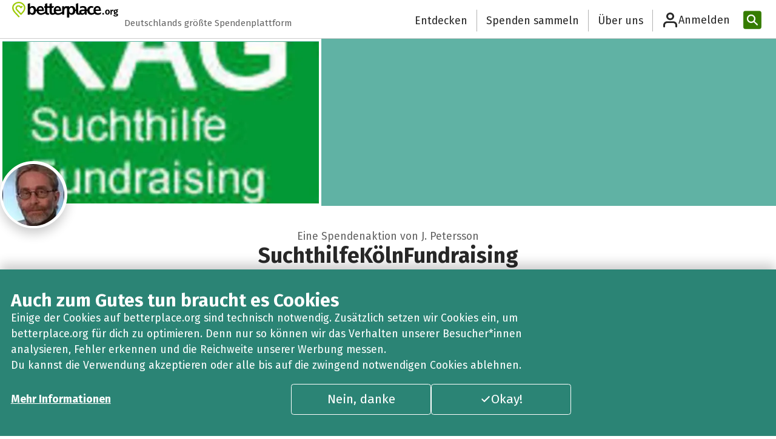

--- FILE ---
content_type: text/html; charset=utf-8
request_url: https://www.betterplace.org/de/fundraising-events/2776-suchthilfekoelnfundraising
body_size: 39007
content:
<!DOCTYPE html><html class="__variable_87a8de" lang="de" data-sentry-component="RootLayout" data-sentry-source-file="layout.tsx"><head><meta charSet="utf-8"/><meta name="viewport" content="width=device-width, initial-scale=1"/><link rel="preload" href="/_next/static/media/07f0d0991c204e49-s.p.woff2" as="font" crossorigin="" type="font/woff2"/><link rel="preload" href="/_next/static/media/0c69fd758322b3da-s.p.woff2" as="font" crossorigin="" type="font/woff2"/><link rel="preload" href="/_next/static/media/182c86d2a59c914e-s.p.woff2" as="font" crossorigin="" type="font/woff2"/><link rel="preload" href="/_next/static/media/226c28b3cdbac862-s.p.woff2" as="font" crossorigin="" type="font/woff2"/><link rel="preload" href="/_next/static/media/2d8dc1dd3e303adf-s.p.woff" as="font" crossorigin="" type="font/woff"/><link rel="preload" href="/_next/static/media/3795a1e91dd918d8-s.p.woff2" as="font" crossorigin="" type="font/woff2"/><link rel="preload" href="/_next/static/media/3a83c5dcb6829222-s.p.woff" as="font" crossorigin="" type="font/woff"/><link rel="preload" href="/_next/static/media/442946fed64c2011-s.p.woff2" as="font" crossorigin="" type="font/woff2"/><link rel="preload" href="/_next/static/media/88bf4b3847941340-s.p.woff2" as="font" crossorigin="" type="font/woff2"/><link rel="preload" href="/_next/static/media/99adbc1ad871a018-s.p.woff2" as="font" crossorigin="" type="font/woff2"/><link rel="preload" href="/_next/static/media/a048339354d5408e-s.p.woff2" as="font" crossorigin="" type="font/woff2"/><link rel="preload" href="/_next/static/media/a77960545b5dad9f-s.p.woff2" as="font" crossorigin="" type="font/woff2"/><link rel="preload" href="/_next/static/media/b036901809a398af-s.p.woff2" as="font" crossorigin="" type="font/woff2"/><link rel="preload" href="/_next/static/media/d4a1e59ed432d620-s.p.woff" as="font" crossorigin="" type="font/woff"/><link rel="preload" href="/_next/static/media/de708bcbb845dd26-s.p.woff" as="font" crossorigin="" type="font/woff"/><link rel="preload" href="/_next/static/media/def7a223aec35b09-s.p.woff2" as="font" crossorigin="" type="font/woff2"/><link rel="preload" href="/_next/static/media/e016d5c9d57a6ffd-s.p.woff" as="font" crossorigin="" type="font/woff"/><link rel="preload" href="/_next/static/media/feb54bcf620e9e94-s.p.woff" as="font" crossorigin="" type="font/woff"/><link rel="preload" as="image" href="/_next/static/media/orga-logo.ea0d44b7.svg"/><link rel="preload" as="image" href="/_next/static/media/itz-greyscale.76138561.svg"/><link rel="preload" as="image" imageSrcSet="/_next/image?url=https%3A%2F%2Fbetterplace-assets.betterplace.org%2Fuploads%2Ffundraising_event%2Fprofile_picture%2F000%2F002%2F776%2Ffill_730x380_original_KAGFund_Logo2.jpg&amp;w=640&amp;q=75 1x, /_next/image?url=https%3A%2F%2Fbetterplace-assets.betterplace.org%2Fuploads%2Ffundraising_event%2Fprofile_picture%2F000%2F002%2F776%2Ffill_730x380_original_KAGFund_Logo2.jpg&amp;w=1080&amp;q=75 2x"/><link rel="stylesheet" href="/_next/static/css/c9ab0511f987de99.css" data-precedence="next"/><link rel="stylesheet" href="/_next/static/css/3bf7215bbfb8b5f6.css" data-precedence="next"/><link rel="stylesheet" href="/_next/static/css/10b3b5c53bed58b2.css" data-precedence="next"/><link rel="stylesheet" href="/_next/static/css/b623f96cbbb204ea.css" data-precedence="next"/><link rel="stylesheet" href="/_next/static/css/844f5b6622ab4729.css" data-precedence="next"/><link rel="stylesheet" href="/_next/static/css/0b0bd10a50d94f77.css" data-precedence="next"/><link rel="stylesheet" href="/_next/static/css/9691d628b52e91d2.css" data-precedence="next"/><link rel="stylesheet" href="/_next/static/css/e2d6e04e337be2d5.css" data-precedence="next"/><link rel="stylesheet" href="/_next/static/css/b8e4bc9dc8abd478.css" data-precedence="next"/><link rel="stylesheet" href="/_next/static/css/8faee7246e246d54.css" data-precedence="next"/><link rel="stylesheet" href="/_next/static/css/ea75df1788ff06bb.css" data-precedence="next"/><link rel="stylesheet" href="/_next/static/css/ac959a6d22bc9a19.css" data-precedence="next"/><link rel="stylesheet" href="/_next/static/css/03108498c440b2ea.css" data-precedence="next"/><link rel="preload" as="script" fetchPriority="low" href="/_next/static/chunks/webpack-a64b20d9976d464d.js"/><script src="/_next/static/chunks/567a3854-a557b6684552ad3d.js" async=""></script><script src="/_next/static/chunks/ed4a54ba-2141cbbfe9a1538c.js" async=""></script><script src="/_next/static/chunks/823-8382075b53e822bc.js" async=""></script><script src="/_next/static/chunks/main-app-80fd074f4bf74885.js" async=""></script><script src="/_next/static/chunks/d1cfb879-65073c147fb8e80d.js" async=""></script><script src="/_next/static/chunks/3003-8c4f4bef4c568741.js" async=""></script><script src="/_next/static/chunks/8692-5cb5a0c7c3d0fd13.js" async=""></script><script src="/_next/static/chunks/1012-f0cdcda163d26aa4.js" async=""></script><script src="/_next/static/chunks/887-09ba2361a40b053b.js" async=""></script><script src="/_next/static/chunks/6577-adb7329c116f301d.js" async=""></script><script src="/_next/static/chunks/1356-f47492365ea0736a.js" async=""></script><script src="/_next/static/chunks/9615-61a0dbb0d6d82d6b.js" async=""></script><script src="/_next/static/chunks/5219-1a604637fb1d4acf.js" async=""></script><script src="/_next/static/chunks/616-d9177888ade6ea21.js" async=""></script><script src="/_next/static/chunks/607-52f26a453fc14055.js" async=""></script><script src="/_next/static/chunks/9808-9a51f0c2877acfa9.js" async=""></script><script src="/_next/static/chunks/8105-d0e9248d8fb6afb9.js" async=""></script><script src="/_next/static/chunks/app/%5Blocale%5D/(standard)/layout-fa1be68a61a08b0b.js" async=""></script><script src="/_next/static/chunks/app/%5Blocale%5D/(standard)/(receiver-page)/fundraising-events/%5Bslug%5D/%40admin/page-4fbe7314f9754555.js" async=""></script><script src="/_next/static/chunks/1045-c195520c022a9699.js" async=""></script><script src="/_next/static/chunks/app/%5Blocale%5D/layout-622dbe8a7e32510a.js" async=""></script><script src="/_next/static/chunks/app/%5Blocale%5D/error-d569d7e8107eeaf8.js" async=""></script><script src="/_next/static/chunks/8223-79f102792f0442b6.js" async=""></script><script src="/_next/static/chunks/app/%5Blocale%5D/not-found-d5590d3cd1db938a.js" async=""></script><script src="/_next/static/chunks/9773-794af34a85726598.js" async=""></script><script src="/_next/static/chunks/7506-c9af66790c259554.js" async=""></script><script src="/_next/static/chunks/8876-28fe0ce114581675.js" async=""></script><script src="/_next/static/chunks/2651-4a3410ca4dbf332a.js" async=""></script><script src="/_next/static/chunks/app/%5Blocale%5D/(standard)/(receiver-page)/fundraising-events/%5Bslug%5D/default-e4c5f199daad64a5.js" async=""></script><meta name="next-size-adjust" content=""/><meta name="theme-color" content="#ffffff"/><title>SuchthilfeKölnFundraising von J. Petersson: Unterstütze diese Spendenaktion</title><meta name="description" content="Unser Team sammelt Spenden und ehrenamtliche Mithelfer für den Auf- und Ausbau der Internetplattform &quot;suchthilfe-koeln.de&quot;. Die Internetplattform wird betrieben von der KAG Arbeitsgemeinschaft für Suchtfragen, einer Initiative, der fast alle Sucht-Institutionen und Selbsthilfegruppen der Stadt Köln angehören. Die KAG wie auch das Projekt selbst werden ausschließlich über Spenden und öffentliche Zuwendungen finanziert. Mit suchthilfe-koeln.de wird versucht, jene Suchtgefährdete und -betroffene zu erreichen, die die klassische Suchthilfe nicht mehr aufsuchen, vor allem junge Internetnutzer."/><meta name="sentry-trace" content="13b746cbaf900f004e7a97e44a65f157-13fba9b3532495e2-1"/><meta name="baggage" content="sentry-environment=gce-production-betterplace-183212,sentry-release=211834d3a8d5ebd3b8833b432d46d03454adc0fd,sentry-public_key=16d567d9e0a2a4604565357ac9492fa3,sentry-trace_id=13b746cbaf900f004e7a97e44a65f157,sentry-org_id=4507967561859072,sentry-transaction=GET%20middleware%20GET%20%2Fde%2Ffundraising-events%2F2776-suchthilfekoelnfundraising,sentry-sampled=true,sentry-sample_rand=0.21323254077478837,sentry-sample_rate=0.3"/><meta property="fb:app_id" content="993316170729559"/><meta property="og:title" content="SuchthilfeKölnFundraising von J. Petersson: Unterstütze diese Spendenaktion"/><meta property="og:description" content="Unser Team sammelt Spenden und ehrenamtliche Mithelfer für den Auf- und Ausbau der Internetplattform &quot;suchthilfe-koeln.de&quot;. Die Internetplattform wird betrieben von der KAG Arbeitsgemeinschaft für Suchtfragen, einer Initiative, der fast alle Sucht-Institutionen und Selbsthilfegruppen der Stadt Köln angehören. Die KAG wie auch das Projekt selbst werden ausschließlich über Spenden und öffentliche Zuwendungen finanziert. Mit suchthilfe-koeln.de wird versucht, jene Suchtgefährdete und -betroffene zu erreichen, die die klassische Suchthilfe nicht mehr aufsuchen, vor allem junge Internetnutzer."/><meta property="og:site_name" content="betterplace.org"/><meta property="og:locale" content="de"/><meta property="og:image:type" content="image/png"/><meta property="og:image" content="https://secure.betterplace.org/de/fundraising-events/2776-suchthilfekoelnfundraising/opengraph-image-1rhc31?4684730951ddc1ce"/><meta property="og:image:width" content="1200"/><meta property="og:image:height" content="630"/><meta property="og:type" content="website"/><meta name="twitter:card" content="summary_large_image"/><meta name="twitter:title" content="SuchthilfeKölnFundraising von J. Petersson: Unterstütze diese Spendenaktion"/><meta name="twitter:description" content="Unser Team sammelt Spenden und ehrenamtliche Mithelfer für den Auf- und Ausbau der Internetplattform &quot;suchthilfe-koeln.de&quot;. Die Internetplattform wird betrieben von der KAG Arbeitsgemeinschaft für Suchtfragen, einer Initiative, der fast alle Sucht-Institutionen und Selbsthilfegruppen der Stadt Köln angehören. Die KAG wie auch das Projekt selbst werden ausschließlich über Spenden und öffentliche Zuwendungen finanziert. Mit suchthilfe-koeln.de wird versucht, jene Suchtgefährdete und -betroffene zu erreichen, die die klassische Suchthilfe nicht mehr aufsuchen, vor allem junge Internetnutzer."/><meta name="twitter:image:type" content="image/png"/><meta name="twitter:image" content="https://secure.betterplace.org/de/fundraising-events/2776-suchthilfekoelnfundraising/opengraph-image-1rhc31?4684730951ddc1ce"/><meta name="twitter:image:width" content="1200"/><meta name="twitter:image:height" content="630"/><link rel="shortcut icon" href="https://betterplace-assets.betterplace.org/static-images/logos/favicon.png"/><link rel="icon" href="https://betterplace-assets.betterplace.org/static-images/logos/favicon.png"/><link rel="apple-touch-icon" href="https://betterplace-assets.betterplace.org/static-images/logos/favicon.png"/><meta name="sentry-trace" content="13b746cbaf900f004e7a97e44a65f157-7d69df790b85b931-1"/><meta name="baggage" content="sentry-environment=gce-production-betterplace-183212,sentry-release=211834d3a8d5ebd3b8833b432d46d03454adc0fd,sentry-public_key=16d567d9e0a2a4604565357ac9492fa3,sentry-trace_id=13b746cbaf900f004e7a97e44a65f157,sentry-org_id=4507967561859072,sentry-transaction=GET%20middleware%20GET%20%2Fde%2Ffundraising-events%2F2776-suchthilfekoelnfundraising,sentry-sampled=true,sentry-sample_rand=0.21323254077478837,sentry-sample_rate=0.3"/><script src="/_next/static/chunks/polyfills-42372ed130431b0a.js" noModule=""></script></head><body class="gce-production-betterplace-183212"><div hidden=""><!--$--><!--/$--></div><a data-axe-expect="region" class="TextLink_link__sY4nM TextLink_default__VwGP4 sr-only-focusable" href="#main">Zum Hauptinhalt springen</a><a data-axe-expect="region" data-sentry-element="TextLink" data-sentry-source-file="SkipLinks.tsx" class="TextLink_link__sY4nM TextLink_default__VwGP4 sr-only-focusable" href=" https://support.betterplace.org/hc/de/articles/20867638062620">Erklärung zur Barrierefreiheit anzeigen</a><header style="--logo-size:175px" class="HeaderCompact_header__jmAHA bp-shared undefined" data-sentry-component="HeaderCompact" data-sentry-source-file="HeaderCompact.tsx"><div class="HeaderCompact_inner__LyGqe"><div class="HeaderCompact_headerLogo__CIUaK"><a data-sentry-element="Link" data-sentry-source-file="HeaderCompact.tsx" class="TextLink_link__sY4nM TextLink_default__VwGP4 HeaderCompact_headerLogoLink__CAMXm" href="https://www.betterplace.org"><div class="HeaderCompact_imageContainer__M1ipK"><img src="/_next/static/media/orga-logo.ea0d44b7.svg" alt="betterplace – Startseite" width="175" class="HeaderCompact_logoDesktop__WSoD0" data-sentry-element="Image" data-sentry-source-file="shared.tsx" data-sentry-component="DefaultImage"/></div></a></div><div class="HeaderCompact_headerClaim__J_b4O" data-axe-expect="color-contrast">Deutschlands größte Spendenplattform</div><ul class="Header_links__VCnia"><li class="Header_linkItem__kDL5x"><a data-sentry-element="Link" data-sentry-component="LinkItem" data-sentry-source-file="shared.tsx" class="TextLink_link__sY4nM TextLink_default__VwGP4 styles_navigationLink__z5uYK styles_headerLink__sT1MN" href="https://www.betterplace.org/de/discover">Entdecken</a></li><li class="Header_linkItem__kDL5x"><a data-sentry-element="Link" data-sentry-component="LinkItem" data-sentry-source-file="shared.tsx" class="TextLink_link__sY4nM TextLink_default__VwGP4 styles_navigationLink__z5uYK styles_headerLink__sT1MN" href="https://www.betterplace.org/c/spenden-sammeln">Spenden sammeln</a></li><li class="Header_linkItem__kDL5x"><a data-sentry-element="Link" data-sentry-component="LinkItem" data-sentry-source-file="shared.tsx" class="TextLink_link__sY4nM TextLink_default__VwGP4 styles_navigationLink__z5uYK styles_headerLink__sT1MN" href="https://www.betterplace.org/c/ueber-uns?locale=de">Über uns</a></li></ul><!--$?--><template id="B:0"></template><div class="UserInfo_trigger__cBncI UserInfo_login__fBFzm styles_navigationLink__z5uYK" data-sentry-component="UserInfoLoading" data-sentry-source-file="UserInfoLoading.tsx"><div class="LoadingSkeleton_skeleton__vTGBZ UserInfo_image__DaBgZ" style="width:40px;height:40px;border-radius:100%" data-sentry-element="Tag" data-sentry-source-file="LoadingSkeleton.tsx" data-sentry-component="LoadingSkeleton"></div><div class="LoadingSkeleton_skeleton__vTGBZ UserInfo_label__REWZs" style="width:164px;height:28px" data-sentry-element="Tag" data-sentry-source-file="LoadingSkeleton.tsx" data-sentry-component="LoadingSkeleton"></div></div><!--/$--><form class="Search_form__CN5gi Header_search__IPM6S" data-sentry-component="Search" data-sentry-source-file="Search.tsx" action="https://www.betterplace.org/de/homepage/search" method="POST"><div class="Search_inputContainer__2wReC"><input placeholder="Projekte suchen" aria-label="Projekte suchen" id="header-search-input" class="Search_input__VpUiy" tabindex="-1" name="query"/><button class="Button_button__pVWoG Button_size-default__AvuHK IconButton_iconButton__5434W Search_resetButton__7SClD IconButton_iconOnly__493gD Button_kind-plain__47bxD Button_idle__2GXiQ" id="_R_4vabpivb_" type="reset" tabindex="-1" aria-label="Reset" data-sentry-element="IconButton" data-sentry-source-file="Search.tsx"><span class="IconButton_iconSlot__pTFdr IconButton_hasIcon__Dyqlb" style="--icon-size:var(--betterplace-sizing-300);width:var(--betterplace-sizing-300)" data-sentry-component="IconSlot" data-sentry-source-file="IconButton.tsx"><svg fill="none" height="16" viewBox="0 0 16 16" width="16" xmlns="http://www.w3.org/2000/svg" aria-hidden="true" class="Icon_icon__KcyJd" style="width:var(--betterplace-sizing-300);height:var(--betterplace-sizing-300);padding:calc((0rem - var(--betterplace-sizing-300)) / 2);box-sizing:content-box" data-sentry-element="ChosenIcon" data-sentry-component="Icon" data-sentry-source-file="Icon.tsx"><path clip-rule="evenodd" d="m12.7071 4.70711c.3905-.39053.3905-1.02369 0-1.41422-.3905-.39052-1.0237-.39052-1.4142 0l-3.2929 3.2929-3.29289-3.2929c-.39053-.39052-1.02369-.39052-1.41422 0-.39052.39053-.39052 1.02369 0 1.41422l3.2929 3.29289-3.2929 3.2929c-.39052.3905-.39052 1.0237 0 1.4142.39053.3905 1.02369.3905 1.41422 0l3.29289-3.29289 3.2929 3.29289c.3905.3905 1.0237.3905 1.4142 0s.3905-1.0237 0-1.4142l-3.29289-3.2929z" fill-rule="evenodd"></path></svg></span><span class="IconButton_iconSlot__pTFdr" style="--icon-size:var(--betterplace-sizing-300);width:var(--betterplace-sizing-300)" data-sentry-component="IconSlot" data-sentry-source-file="IconButton.tsx"></span></button></div><button class="Button_button__pVWoG Button_size-large__2uMGo IconButton_iconButton__5434W Search_searchButton____hQA Button_kind-primary__bymWO Button_idle__2GXiQ" aria-disabled="true" disabled="" id="_R_1fabpivb_" type="submit" title="Projekte suchen" data-sentry-element="IconButton" data-sentry-source-file="Search.tsx"><span class="IconButton_iconSlot__pTFdr IconButton_hasIcon__Dyqlb" style="--icon-size:var(--betterplace-sizing-400);width:var(--betterplace-sizing-400)" data-sentry-component="IconSlot" data-sentry-source-file="IconButton.tsx"><svg width="18" height="18" viewBox="0 0 18 18" fill="none" xmlns="http://www.w3.org/2000/svg" xmlns:svg="http://www.w3.org/2000/svg" aria-hidden="true" class="Icon_icon__KcyJd" style="width:var(--betterplace-sizing-400);height:var(--betterplace-sizing-400);padding:calc((0rem - var(--betterplace-sizing-400)) / 2);box-sizing:content-box" data-sentry-element="ChosenIcon" data-sentry-component="Icon" data-sentry-source-file="Icon.tsx"><g id="g172"><path d="m 7.2832031,1.0820312 c -3.4075754,0 -6.2011718,2.760278 -6.2011719,6.1503907 0,3.3901121 2.7935966,6.1503901 6.2011719,6.1503911 3.4075749,-1e-6 6.2011719,-2.760278 6.2011719,-6.1503911 0,-3.3901128 -2.793597,-6.1503907 -6.2011719,-6.1503907 z m 0,2.0000001 c 2.3372567,0 4.2011719,1.8518356 4.2011719,4.1503906 0,2.2985548 -1.8639152,4.1503901 -4.2011719,4.1503911 -2.3372569,0 -4.2011718,-1.8518362 -4.2011718,-4.1503911 0,-2.2985551 1.863915,-4.1503907 4.2011718,-4.1503906 z"></path><path d="m 11.324219,10.238281 a 1.000005,1.000005 0 0 0 -0.707031,0.296875 1.000005,1.000005 0 0 0 0.0078,1.414063 l 4.623047,4.578125 a 1.000005,1.000005 0 0 0 1.414062,-0.0078 1.000005,1.000005 0 0 0 -0.0078,-1.414062 L 12.03125,10.527344 a 1.000005,1.000005 0 0 0 -0.707031,-0.289063 z"></path></g></svg></span><span class="sr-only">Projekte suchen</span><span class="IconButton_iconSlot__pTFdr" style="--icon-size:var(--betterplace-sizing-400);width:var(--betterplace-sizing-400)" data-sentry-component="IconSlot" data-sentry-source-file="IconButton.tsx"></span></button></form></div></header><main id="main"><div class="layout_contentContainer__2Jnpa" data-sentry-component="ReceiverPageLayout" data-sentry-source-file="layout.tsx"><!--$!--><template data-dgst="BAILOUT_TO_CLIENT_SIDE_RENDERING"></template><!--/$--><div data-sentry-element="Tag" data-sentry-component="LayoutStack" data-sentry-source-file="LayoutStack.tsx" class="LayoutStack_stack__IFjsf FundraisingEventPageContent_feppContentContainer__VUlgm" style="--space:var(--betterplace-spacing-none)"><div data-sentry-element="Tag" data-sentry-component="LayoutStack" data-sentry-source-file="LayoutStack.tsx" class="LayoutStack_stack__IFjsf HeroSection_container__QBokB" style="--space:var(--betterplace-spacing-300)"><section style="background:unset;background-color:#60B2A4" class="HeroSection_headerContainer__YU6C8"><div class="HeroSection_heroImageOuterContainer__Dq_Cj" data-sentry-component="HeroImage" data-sentry-source-file="HeroImage.tsx"><div class="HeroSection_heroImageInnerContainer__mQach"><img alt="" data-sentry-element="Image" data-sentry-source-file="HeroImage.tsx" width="530" height="276" decoding="async" data-nimg="1" class="HeroSection_headerImage__o8EFv" style="color:transparent" srcSet="/_next/image?url=https%3A%2F%2Fbetterplace-assets.betterplace.org%2Fuploads%2Ffundraising_event%2Fprofile_picture%2F000%2F002%2F776%2Ffill_730x380_original_KAGFund_Logo2.jpg&amp;w=640&amp;q=75 1x, /_next/image?url=https%3A%2F%2Fbetterplace-assets.betterplace.org%2Fuploads%2Ffundraising_event%2Fprofile_picture%2F000%2F002%2F776%2Ffill_730x380_original_KAGFund_Logo2.jpg&amp;w=1080&amp;q=75 2x" src="/_next/image?url=https%3A%2F%2Fbetterplace-assets.betterplace.org%2Fuploads%2Ffundraising_event%2Fprofile_picture%2F000%2F002%2F776%2Ffill_730x380_original_KAGFund_Logo2.jpg&amp;w=1080&amp;q=75"/></div></div></section><section data-sentry-element="Tag" data-sentry-component="LayoutStack" data-sentry-source-file="LayoutStack.tsx" class="LayoutStack_stack__IFjsf PublicFace_container__OnudX" style="--space:var(--betterplace-spacing-300)"><a class="PublicFace_link__6aUlx" aria-label="Besuche das Profil von J. Petersson" data-sentry-element="Link" data-sentry-source-file="PublicFace.tsx" href="https://www.betterplace.org/de/users/27588"><img alt="" data-sentry-element="Image" data-sentry-component="PrivatePublicFace" data-sentry-source-file="PublicFace.tsx" loading="lazy" width="113" height="113" decoding="async" data-nimg="1" class="PublicFace_privateImage__uYsrf PublicFace_image__Dfd34" style="color:transparent" srcSet="/_next/image?url=https%3A%2F%2Fbetterplace-assets.betterplace.org%2Fuploads%2Fuser%2Fprofile_picture%2F000%2F027%2F588%2Ffill_100x100_bp1584571021_original_J_rg.jpg&amp;w=128&amp;q=75 1x, /_next/image?url=https%3A%2F%2Fbetterplace-assets.betterplace.org%2Fuploads%2Fuser%2Fprofile_picture%2F000%2F027%2F588%2Ffill_100x100_bp1584571021_original_J_rg.jpg&amp;w=256&amp;q=75 2x" src="/_next/image?url=https%3A%2F%2Fbetterplace-assets.betterplace.org%2Fuploads%2Fuser%2Fprofile_picture%2F000%2F027%2F588%2Ffill_100x100_bp1584571021_original_J_rg.jpg&amp;w=256&amp;q=75"/></a><p class="PublicFace_name__Ri_tU" data-sentry-component="PublicFaceName" data-sentry-source-file="PublicFace.tsx">Eine Spendenaktion von J. Petersson</p></section><div data-sentry-element="Tag" data-sentry-component="LayoutStack" data-sentry-source-file="LayoutStack.tsx" class="LayoutStack_stack__IFjsf" style="--space:var(--betterplace-spacing-50)"><h1 data-sentry-element="Tag" data-sentry-source-file="Heading.tsx" class="Heading_heading-md__M7Uuv HeroSection_heading__exPMi">SuchthilfeKölnFundraising</h1></div></div><section data-sentry-component="DonateAndShareSection" data-sentry-source-file="DonateAndShareSection.tsx"><div class="StickyBar_container__QMXFi StickyBar_topBar__qyDRf" data-sentry-component="StickyBarContent" data-sentry-source-file="StickyBar.tsx"><div class="StickyBar_innerContainer__cDG2m"><div data-sentry-element="Tag" data-sentry-component="LayoutStack" data-sentry-source-file="LayoutStack.tsx" class="LayoutStack_stack__IFjsf" style="--space:var(--betterplace-spacing-50)"><h2 data-sentry-element="Tag" data-sentry-source-file="Heading.tsx" class="Heading_heading-xs__gHsZZ StickyBar_heading__K67_e">SuchthilfeKölnFundraising</h2></div><div class="StickyBar_buttonContainer__pGoC0"><a class="Button_button__pVWoG Button_size-default__AvuHK IconButton_iconButton__5434W StickyBar_button__AMdAK Button_kind-secondary__gYvxO Button_idle__2GXiQ" data-sentry-element="Link" data-sentry-source-file="ButtonLink.tsx" data-sentry-component="ButtonLink" href="https://www.betterplace.org/de/fundraising-events/2776-suchthilfekoelnfundraising/sharing-options?utm_campaign=user_share&amp;utm_medium=fepp_sticky"><span class="IconButton_iconSlot__pTFdr" style="--icon-size:var(--betterplace-sizing-300);width:var(--betterplace-sizing-300)" data-sentry-component="IconSlot" data-sentry-source-file="IconButton.tsx"></span>Teilen<span class="IconButton_iconSlot__pTFdr" style="--icon-size:var(--betterplace-sizing-300);width:var(--betterplace-sizing-300)" data-sentry-component="IconSlot" data-sentry-source-file="IconButton.tsx"></span></a><a class="Button_button__pVWoG Button_size-default__AvuHK StickyBar_button__AMdAK Button_kind-primary__bymWO Button_idle__2GXiQ" id="sticky-bar-donate-button" href="https://secure.betterplace.org/de/donate/platform/fundraising-events/2776" data-sentry-element="Button" data-sentry-source-file="StickyBar.tsx">Jetzt spenden!</a></div></div></div><div data-sentry-element="Tag" data-sentry-source-file="LayoutStack.tsx" class="LayoutStack_stack__IFjsf DonateAndShareSection_container__n_6zl" style="--space:var(--betterplace-spacing-300)" data-sentry-component="LayoutStack"><a class="Button_button__pVWoG Button_size-default__AvuHK IconButton_iconButton__5434W Button_kind-secondary__gYvxO Button_idle__2GXiQ fullWidthOnMobile" data-sentry-element="Link" data-sentry-source-file="ButtonLink.tsx" data-sentry-component="ButtonLink" href="https://www.betterplace.org/de/fundraising-events/2776-suchthilfekoelnfundraising/sharing-options?utm_campaign=user_share&amp;utm_medium=fepp_stats"><span class="IconButton_iconSlot__pTFdr" style="--icon-size:var(--betterplace-sizing-300);width:var(--betterplace-sizing-300)" data-sentry-component="IconSlot" data-sentry-source-file="IconButton.tsx"></span>Teilen<span class="IconButton_iconSlot__pTFdr" style="--icon-size:var(--betterplace-sizing-300);width:var(--betterplace-sizing-300)" data-sentry-component="IconSlot" data-sentry-source-file="IconButton.tsx"></span></a><div class="Badge_container__iD3Vj Badge_success__vAn6G DonateAndShareSection_closedBadge__Y0vex" data-sentry-element="Tag" data-sentry-component="Badge" data-sentry-source-file="Badge.tsx">Beendet</div><div class="AttributionModal_donationAttribution__AG9LW">Du erhältst eine Spendenbescheinigung vom <button class="Button_button__pVWoG Button_size-small__eomDw Button_kind-plain__47bxD Button_idle__2GXiQ" id="donate-and-share-section-attribution-modal-trigger" data-sentry-element="Button" data-sentry-source-file="AttributionModal.tsx">Spendenempfänger</button> betterplace (betterplace.org gGmbH).</div><dialog id="donate-and-share-section-attribution-modal" class="LayoutModal_modal__PVBnH" aria-labelledby="modal-title-donate-and-share-section-attribution-modal" aria-modal="true" title="Spendenempfänger" tabindex="-1"><div class="LayoutStack_stack__IFjsf LayoutModal_modalInner__SwlcN" style="--space:var(--betterplace-spacing-400)" data-sentry-element="Tag" data-sentry-component="LayoutStack" data-sentry-source-file="LayoutStack.tsx"><div class="LayoutModal_modalHeader__xobJl"><div data-sentry-element="Tag" data-sentry-component="LayoutStack" data-sentry-source-file="LayoutStack.tsx" class="LayoutStack_stack__IFjsf" style="--space:var(--betterplace-spacing-50)"><h2 id="modal-title-donate-and-share-section-attribution-modal" class="Heading_heading-xs__gHsZZ" data-sentry-element="Tag" data-sentry-source-file="Heading.tsx">Spendenempfänger</h2></div><button class="Button_button__pVWoG Button_size-default__AvuHK IconButton_iconButton__5434W LayoutModal_closeButton__igpHs IconButton_iconOnly__493gD Button_kind-plain__47bxD Button_idle__2GXiQ" id="_R_15roinqbsnpfebpivb_" type="button"><span class="IconButton_iconSlot__pTFdr IconButton_hasIcon__Dyqlb" style="--icon-size:var(--betterplace-sizing-300);width:var(--betterplace-sizing-300)" data-sentry-component="IconSlot" data-sentry-source-file="IconButton.tsx"><svg fill="none" height="16" viewBox="0 0 16 16" width="16" xmlns="http://www.w3.org/2000/svg" aria-label="Schließen" aria-hidden="false" class="Icon_icon__KcyJd" style="width:var(--betterplace-sizing-300);height:var(--betterplace-sizing-300);padding:calc((0rem - var(--betterplace-sizing-300)) / 2);box-sizing:content-box;fill:var(--betterplace-color-fg-content-primary)" data-sentry-element="ChosenIcon" data-sentry-component="Icon" data-sentry-source-file="Icon.tsx"><path clip-rule="evenodd" d="m12.7071 4.70711c.3905-.39053.3905-1.02369 0-1.41422-.3905-.39052-1.0237-.39052-1.4142 0l-3.2929 3.2929-3.29289-3.2929c-.39053-.39052-1.02369-.39052-1.41422 0-.39052.39053-.39052 1.02369 0 1.41422l3.2929 3.29289-3.2929 3.2929c-.39052.3905-.39052 1.0237 0 1.4142.39053.3905 1.02369.3905 1.41422 0l3.29289-3.29289 3.2929 3.29289c.3905.3905 1.0237.3905 1.4142 0s.3905-1.0237 0-1.4142l-3.29289-3.2929z" fill-rule="evenodd"></path></svg></span><span class="IconButton_iconSlot__pTFdr" style="--icon-size:var(--betterplace-sizing-300);width:var(--betterplace-sizing-300)" data-sentry-component="IconSlot" data-sentry-source-file="IconButton.tsx"></span></button></div><div class="LayoutModal_modalContent__woY4R AttributionModal_modal__Tc3Cr"></div><div class="LayoutModal_modalActions__ASFBR"><button class="Button_button__pVWoG Button_size-default__AvuHK Button_kind-primary__bymWO Button_idle__2GXiQ" id="_R_droinqbsnpfebpivb_" type="button">Schließen</button></div></div></dialog></div></section><section class="Progress_container__CRV1D" data-sentry-component="Progress" data-sentry-source-file="Progress.tsx"><div class="Progress_numbersContainer__O_HR4 Progress_centerAmounts__DPHLm"><div class="Progress_donationContainer__CSli1 Progress_centerAmounts__DPHLm" data-sentry-component="CollectedDonationAmount" data-sentry-source-file="Progress.tsx"><div class="Progress_number__1kGmy"><div class="AnimateNumber_number__zQZKd" data-prefix="" data-suffix=" €" style="--number-scale:1;--number-animation-duration:1500ms" data-sentry-component="AnimateNumber" data-sentry-source-file="AnimateNumber.tsx"><span data-zero-pad="" data-separator="" style="--number:1" data-sentry-component="NumberSlot" data-sentry-source-file="AnimateNumber.tsx"></span><span class="sr-only">1 €</span></div></div><div class="Progress_label__Yl0_M">gesammelt</div></div><div class="Progress_verticalLine__ee8nb" data-sentry-component="VerticalLine" data-sentry-source-file="Progress.tsx"></div><div class="Progress_goalContainer__RQqVD Progress_centerAmounts__DPHLm" data-sentry-component="CollectedDonationsCount" data-sentry-source-file="Progress.tsx"><div class="Progress_number__1kGmy"><div class="AnimateNumber_number__zQZKd" data-prefix="" data-suffix="" style="--number-scale:1;--number-animation-duration:1500ms" data-sentry-component="AnimateNumber" data-sentry-source-file="AnimateNumber.tsx"><span data-zero-pad="" data-separator="" style="--number:1" data-sentry-component="NumberSlot" data-sentry-source-file="AnimateNumber.tsx"></span><span class="sr-only">1</span></div></div><div class="Progress_label__Yl0_M">Spenden</div></div></div></section><div data-sentry-element="Tag" data-sentry-component="LayoutStack" data-sentry-source-file="LayoutStack.tsx" class="LayoutStack_stack__IFjsf WaveyWrapper_outerContainer__fykL0 WaveyWrapper_dark__EKmn8" style="--space:var(--betterplace-spacing-none)"><div data-sentry-element="Tag" data-sentry-source-file="LayoutStack.tsx" class="LayoutStack_stack__IFjsf WaveyWrapper_contentContainer__TOoEJ DonationFeed_wrapper__uOFw3" style="--space:var(--betterplace-spacing-400)" data-sentry-component="LayoutStack"><div data-sentry-element="Tag" data-sentry-source-file="LayoutStack.tsx" class="LayoutStack_stack__IFjsf DonationFeed_innerContainer__WTJBr" style="--space:var(--betterplace-spacing-200)" data-sentry-component="LayoutStack"><div data-sentry-element="Tag" data-sentry-component="LayoutStack" data-sentry-source-file="LayoutStack.tsx" class="LayoutStack_stack__IFjsf" style="--space:var(--betterplace-spacing-50)"><h2 data-sentry-element="Tag" data-sentry-source-file="Heading.tsx" class="Heading_heading-sm__NKGVx DonationFeed_heading____Xxh">Schon eine Spende 🤍</h2></div><div class="Donations_newDonationsContainer__AHM2o Donations_noNewDonations___TU8D" data-sentry-component="NewDonationsIndicator" data-sentry-source-file="Donations.tsx"></div><div class="Donations_feedContainer__gJeML Donations_onTop__8voHB Donations_onBottom__h87la"><div data-sentry-element="Tag" data-sentry-source-file="LayoutStack.tsx" class="LayoutStack_stack__IFjsf Donations_staticFeedContainer__3V_qP" style="--space:var(--betterplace-spacing-100)" data-sentry-component="LayoutStack"><div style="overflow:visible"><div class="Card_container__ngpZc DonationFeedItem_card__p9bfQ"><div class="DonationFeedItem_amountContainer__56ugO" data-sentry-component="AmountContainer" data-sentry-source-file="DonationFeedItem.tsx"><svg width="18" height="19" viewBox="0 0 18 19" fill="none" xmlns="http://www.w3.org/2000/svg" aria-hidden="true" class="Icon_icon__KcyJd" style="width:var(--betterplace-sizing-300);height:var(--betterplace-sizing-300);padding:calc((0rem - var(--betterplace-sizing-300)) / 2);box-sizing:content-box" data-sentry-element="ChosenIcon" data-sentry-component="Icon" data-sentry-source-file="Icon.tsx"><path fill-rule="evenodd" clip-rule="evenodd" d="M10.7507 2.50705C11.3726 2.24934 12.0392 2.1167 12.7125 2.1167C13.3857 2.1167 14.0523 2.24934 14.6743 2.50705C15.2961 2.76469 15.861 3.1423 16.3369 3.6183C16.8129 4.09416 17.1908 4.65946 17.4485 5.28126C17.7062 5.90321 17.8388 6.56984 17.8388 7.24307C17.8388 7.9163 17.7062 8.58293 17.4485 9.20488C17.1908 9.82675 16.8132 10.3918 16.3371 10.8677C16.337 10.8677 16.3371 10.8676 16.3371 10.8677L9.70707 17.4977C9.51954 17.6852 9.26518 17.7906 8.99997 17.7906C8.73475 17.7906 8.4804 17.6852 8.29286 17.4977L1.66286 10.8677C0.701555 9.90637 0.161499 8.60256 0.161499 7.24307C0.161499 5.88358 0.701555 4.57977 1.66286 3.61846C2.62417 2.65716 3.92798 2.1171 5.28747 2.1171C6.64696 2.1171 7.95077 2.65716 8.91207 3.61846L8.99997 3.70636L9.08769 3.61863C9.56363 3.14247 10.1287 2.76475 10.7507 2.50705ZM12.7125 4.1167C12.302 4.1167 11.8955 4.19758 11.5162 4.35472C11.137 4.51185 10.7924 4.74217 10.5022 5.03251L9.70707 5.82768C9.31655 6.2182 8.68339 6.2182 8.29286 5.82768L7.49786 5.03268C6.91163 4.44644 6.11653 4.1171 5.28747 4.1171C4.45841 4.1171 3.66331 4.44644 3.07707 5.03268C2.49084 5.61891 2.1615 6.41401 2.1615 7.24307C2.1615 8.07213 2.49084 8.86723 3.07707 9.45346L8.99997 15.3764L14.9229 9.45346C15.2132 9.16326 15.4437 8.81853 15.6008 8.43929C15.758 8.06005 15.8388 7.65357 15.8388 7.24307C15.8388 6.83257 15.758 6.42608 15.6008 6.04684C15.4437 5.6676 15.2134 5.32304 14.923 5.03284C14.6328 4.7425 14.2879 4.51185 13.9087 4.35472C13.5295 4.19758 13.123 4.1167 12.7125 4.1167Z"></path></svg><svg width="17" height="17" viewBox="0 0 17 17" fill="none" xmlns="http://www.w3.org/2000/svg" aria-hidden="true" class="Icon_icon__KcyJd" style="width:var(--betterplace-sizing-300);height:var(--betterplace-sizing-300);padding:calc((0rem - var(--betterplace-sizing-300)) / 2);box-sizing:content-box" data-sentry-element="ChosenIcon" data-sentry-component="Icon" data-sentry-source-file="Icon.tsx"><path d="M7.428 10.46C7.788 11.99 8.67 12.656 10.056 12.656C11.028 12.656 11.91 12.332 12.684 11.882V14.06C11.73 14.492 10.884 14.726 9.786 14.726C6.978 14.726 5.124 13.142 4.548 10.46H3L3.396 8.984H4.476V7.706H3L3.396 6.212H4.584C5.286 3.584 7.338 2 9.876 2C11.352 2 12.432 2.45 13.314 3.044L12.306 4.772C11.568 4.286 10.866 4.052 9.984 4.052C8.832 4.052 7.896 4.736 7.464 6.212H11.838L11.442 7.706H7.338V8.984H11.172L10.794 10.46H7.428Z"></path></svg></div><div data-sentry-element="Tag" data-sentry-component="LayoutStack" data-sentry-source-file="LayoutStack.tsx" class="LayoutStack_stack__IFjsf DonationFeedItem_secondSlotWrapper__mSag7" style="--space:var(--betterplace-spacing-none)"><div class="DonationFeedItem_header__UVX47" data-sentry-component="Header" data-sentry-source-file="DonationFeedItem.tsx">von <span>A. Petersson</span></div><div class="LoadingSkeleton_skeleton__vTGBZ" style="width:5.7rem;height:1.2615rem" data-sentry-element="Tag" data-sentry-component="LoadingSkeleton" data-sentry-source-file="LoadingSkeleton.tsx"></div><div class="DonationFeedItem_commentContainer__Sjymy DonationFeedItem_noComment__tgPb1" data-sentry-component="Comment" data-sentry-source-file="DonationFeedItem.tsx"></div></div></div></div></div></div></div></div></div><section class="FundraisingEventPageContent_descriptionAndProjectsContainer__LnkyC"><section class="FundraisingEventDescription_container__qBJZG" data-sentry-component="FundraisingEventDescription" data-sentry-source-file="FundraisingEventDescription.tsx"><div data-sentry-element="Tag" data-sentry-component="LayoutStack" data-sentry-source-file="LayoutStack.tsx" class="LayoutStack_stack__IFjsf" style="--space:var(--betterplace-spacing-50)"><h2 data-sentry-element="Tag" data-sentry-source-file="Heading.tsx" class="Heading_heading-sm__NKGVx FundraisingEventDescription_title__W_s1Q">Worum es geht</h2></div><div data-sentry-element="Tag" data-sentry-source-file="LayoutStack.tsx" class="LayoutStack_stack__IFjsf" style="--space:var(--betterplace-spacing-400)" data-sentry-component="LayoutStack"><div class="FundraisingEventDescription_descriptionContainer__oy4j4"><div class="TrustedHtml_container__QLdqe" data-sentry-element="Tag" data-sentry-source-file="TrustedHtml.tsx" data-sentry-component="TrustedHtml">Unser Team sammelt Spenden und ehrenamtliche Mithelfer für den Auf- und Ausbau der Internetplattform "suchthilfe-koeln.de". Die Internetplattform wird betrieben von der KAG Arbeitsgemeinschaft für Suchtfragen, einer Initiative, der fast alle Sucht-Institutionen und Selbsthilfegruppen der Stadt Köln angehören. Die KAG wie auch das Projekt selbst werden ausschließlich über Spenden und öffentliche Zuwendungen finanziert. <br /><br />Mit suchthilfe-koeln.de wird versucht, jene Suchtgefährdete und -betroffene zu erreichen, die die klassische Suchthilfe nicht mehr aufsuchen, vor allem junge Internetnutzer.</div></div><div class="FundraisingEventDescription_managerContainer__6_rL_"><img alt="" data-sentry-element="Image" data-sentry-source-file="FundraisingEventDescription.tsx" loading="lazy" width="100" height="100" decoding="async" data-nimg="1" class="FundraisingEventDescription_image__9Xwnc" style="color:transparent" srcSet="/_next/image?url=https%3A%2F%2Fbetterplace-assets.betterplace.org%2Fuploads%2Fuser%2Fprofile_picture%2F000%2F027%2F588%2Ffill_100x100_bp1584571021_original_J_rg.jpg&amp;w=128&amp;q=75 1x, /_next/image?url=https%3A%2F%2Fbetterplace-assets.betterplace.org%2Fuploads%2Fuser%2Fprofile_picture%2F000%2F027%2F588%2Ffill_100x100_bp1584571021_original_J_rg.jpg&amp;w=256&amp;q=75 2x" src="/_next/image?url=https%3A%2F%2Fbetterplace-assets.betterplace.org%2Fuploads%2Fuser%2Fprofile_picture%2F000%2F027%2F588%2Ffill_100x100_bp1584571021_original_J_rg.jpg&amp;w=256&amp;q=75"/><div><p>J. Petersson hat diese Spendenaktion am 11. Januar 2010 veröffentlicht.</p><a data-sentry-element="TextLink" data-sentry-source-file="FundraisingEventDescription.tsx" class="TextLink_link__sY4nM TextLink_default__VwGP4" href="https://www.betterplace.org/de/messages/new?recipient=27588">Nachricht schreiben</a></div></div></div></section><div class="FundraisingEventPageContent_verticalLine__gV6s2"></div><div data-sentry-element="Tag" data-sentry-component="LayoutStack" data-sentry-source-file="LayoutStack.tsx" class="LayoutStack_stack__IFjsf SupportedProjects_container___nacg" style="--space:var(--betterplace-spacing-300)"><div data-sentry-element="Tag" data-sentry-component="LayoutStack" data-sentry-source-file="LayoutStack.tsx" class="LayoutStack_stack__IFjsf" style="--space:var(--betterplace-spacing-50)"><h3 data-sentry-element="Tag" data-sentry-source-file="Heading.tsx" class="Heading_heading-xs__gHsZZ">Du unterstützt dieses Projekt</h3></div><ul></ul><p class="SupportedProjects_disclaimer__ngChx">Die Projekte können durch J. Petersson noch angepasst werden.</p></div></section><div data-sentry-element="Tag" data-sentry-component="LayoutStack" data-sentry-source-file="LayoutStack.tsx" class="LayoutStack_stack__IFjsf WaveyWrapper_outerContainer__fykL0 WaveyWrapper_dark__EKmn8" style="--space:var(--betterplace-spacing-none)"><div data-sentry-element="Tag" data-sentry-source-file="LayoutStack.tsx" class="LayoutStack_stack__IFjsf WaveyWrapper_contentContainer__TOoEJ" style="--space:var(--betterplace-spacing-400)" data-sentry-component="LayoutStack"><img alt="Drei fröhliche Personen heben die Hände, umgeben von Herzen und Konfetti." data-sentry-element="Image" data-sentry-source-file="ForwardingOverview.tsx" loading="lazy" width="238" height="215" decoding="async" data-nimg="1" class="ForwardingOverview_celebrationImage___sXFa" style="color:transparent" src="/_next/static/media/celebration.72671608.svg"/><div data-sentry-element="Card" data-sentry-source-file="ForwardingOverview.tsx" class="Card_container__ngpZc ForwardingOverview_card__Mb_qJ"><div data-sentry-element="Tag" data-sentry-source-file="LayoutStack.tsx" class="LayoutStack_stack__IFjsf ForwardingOverview_topContainer__scH8o" style="--space:var(--betterplace-spacing-300)" data-sentry-component="LayoutStack"><div data-sentry-element="Tag" data-sentry-component="LayoutStack" data-sentry-source-file="LayoutStack.tsx" class="LayoutStack_stack__IFjsf" style="--space:var(--betterplace-spacing-50)"><h2 data-sentry-element="Tag" data-sentry-source-file="Heading.tsx" class="Heading_heading-sm__NKGVx ForwardingOverview_heading__1hBzX">Spendenübersicht</h2></div><p class="ForwardingOverview_largeText__XipTr">In dieser Übersicht kannst du nachvollziehen, welche Projekte wie viele Spenden erhalten haben.</p><div class="LayoutCluster_cluster__9E9D1 ForwardingOverview_amountAndTextContainer__kSsP_ LayoutCluster_clustered__deGmF LayoutCluster_justifyStart__JD8P6" style="--space:var(--betterplace-spacing-200)"><div class="ForwardingOverview_importantText__yoQ7G ForwardingOverview_amount__9FmJz">1 €</div><a class="TextLink_link__sY4nM TextLink_default__VwGP4" href="https://www.betterplace.org/de/projects/34735">Spenden für den Betrieb von betterplace.org</a></div><div data-sentry-element="Tag" data-sentry-source-file="LayoutStack.tsx" class="LayoutStack_stack__IFjsf" style="--space:var(--betterplace-spacing-200)" data-sentry-component="LayoutStack"><hr class="ForwardingOverview_border__fQqPb"/><div data-sentry-element="Tag" data-sentry-source-file="LayoutStack.tsx" class="LayoutStack_stack__IFjsf ForwardingOverview_bottomContainer__PhPby" style="--space:var(--betterplace-spacing-400)" data-sentry-component="LayoutStack"><div data-sentry-element="LayoutCluster" data-sentry-source-file="ForwardingOverview.tsx" class="LayoutCluster_cluster__9E9D1 ForwardingOverview_importantText__yoQ7G ForwardingOverview_amountAndTextContainer__kSsP_ LayoutCluster_clustered__deGmF LayoutCluster_justifyStart__JD8P6" style="--space:var(--betterplace-spacing-200)"><div class="ForwardingOverview_amount__9FmJz">1 €</div><p class="ForwardingOverview_summaryText__TNUQg">hat das Projekt schon von J. Petersson erhalten</p></div></div></div></div></div></div></div><div class="StickyBar_container__QMXFi bottom-bar" data-sentry-component="StickyBarContent" data-sentry-source-file="StickyBar.tsx"><div class="StickyBar_innerContainer__cDG2m"><div data-sentry-element="Tag" data-sentry-component="LayoutStack" data-sentry-source-file="LayoutStack.tsx" class="LayoutStack_stack__IFjsf" style="--space:var(--betterplace-spacing-50)"><h2 data-sentry-element="Tag" data-sentry-source-file="Heading.tsx" class="Heading_heading-xs__gHsZZ StickyBar_heading__K67_e">SuchthilfeKölnFundraising</h2></div><div class="StickyBar_buttonContainer__pGoC0"><a class="Button_button__pVWoG Button_size-default__AvuHK IconButton_iconButton__5434W StickyBar_button__AMdAK Button_kind-secondary__gYvxO Button_idle__2GXiQ" data-sentry-element="Link" data-sentry-source-file="ButtonLink.tsx" data-sentry-component="ButtonLink" href="https://www.betterplace.org/de/fundraising-events/2776-suchthilfekoelnfundraising/sharing-options?utm_campaign=user_share&amp;utm_medium=fepp_sticky"><span class="IconButton_iconSlot__pTFdr" style="--icon-size:var(--betterplace-sizing-300);width:var(--betterplace-sizing-300)" data-sentry-component="IconSlot" data-sentry-source-file="IconButton.tsx"></span>Teilen<span class="IconButton_iconSlot__pTFdr" style="--icon-size:var(--betterplace-sizing-300);width:var(--betterplace-sizing-300)" data-sentry-component="IconSlot" data-sentry-source-file="IconButton.tsx"></span></a><a class="Button_button__pVWoG Button_size-default__AvuHK StickyBar_button__AMdAK Button_kind-primary__bymWO Button_idle__2GXiQ" id="sticky-bar-donate-button" href="https://secure.betterplace.org/de/donate/platform/fundraising-events/2776" data-sentry-element="Button" data-sentry-source-file="StickyBar.tsx">Jetzt spenden!</a></div></div></div><!--$--><!--$!--><template data-dgst="BAILOUT_TO_CLIENT_SIDE_RENDERING"></template><!--/$--><!--/$--></div><!--$--><!--/$--></div></main><footer data-sentry-element="Tag" data-sentry-component="LayoutCenter" data-sentry-source-file="LayoutCenter.tsx" class="LayoutCenter_center__F_Dxb LayoutCenter_centerIntrinsic__qwpbs bp-shared Footer_footer__hR_1N" style="--container-size:var(--betterplace-sizing-fix-content-total);--container-gutters:var(--betterplace-spacing-300)"><div data-sentry-element="Tag" data-sentry-source-file="LayoutStack.tsx" class="LayoutStack_stack__IFjsf LayoutStack_flex__h6fY2 Footer_footerContent__il7_q" style="--space:var(--betterplace-spacing-200)" data-sentry-component="LayoutStack"><nav class="Footer_wideOnly__q_Xdh" data-sentry-component="DesktopFooter" data-sentry-source-file="Footer.tsx"><div data-sentry-element="LayoutCluster" data-sentry-source-file="Footer.tsx" class="LayoutCluster_cluster__9E9D1 Footer_grid__rVV0p LayoutCluster_clustered__deGmF LayoutCluster_justifySpaceBetween__q6OWi LayoutCluster_flex__wF_JC" style="--space:var(--betterplace-spacing-300)"><div class="LayoutStack_stack__IFjsf Footer_item__RuTW3" style="--space:var(--betterplace-spacing-300)" data-sentry-element="Tag" data-sentry-component="LayoutStack" data-sentry-source-file="LayoutStack.tsx"><div class="LayoutStack_stack__IFjsf" style="--space:var(--betterplace-spacing-200)" data-sentry-element="Tag" data-sentry-component="LayoutStack" data-sentry-source-file="LayoutStack.tsx"><p><strong>Über uns</strong></p><a data-sentry-element="Link" data-sentry-component="LinkItem" data-sentry-source-file="shared.tsx" class="TextLink_link__sY4nM TextLink_default__VwGP4 TextLink_link__sY4nM TextLink_secondary__as3LB Footer_footerLink__S66Vb TextLink_small__ir4O4" href="https://www.betterplace.org/c/ueber-uns?locale=de">Was ist betterplace.org?</a><a data-sentry-element="Link" data-sentry-component="LinkItem" data-sentry-source-file="shared.tsx" class="TextLink_link__sY4nM TextLink_default__VwGP4 TextLink_link__sY4nM TextLink_secondary__as3LB Footer_footerLink__S66Vb TextLink_small__ir4O4" href="https://www.betterplace.org/c/neues?locale=de">Blog &amp; Neuigkeiten</a><a data-sentry-element="Link" data-sentry-component="LinkItem" data-sentry-source-file="shared.tsx" class="TextLink_link__sY4nM TextLink_default__VwGP4 TextLink_link__sY4nM TextLink_secondary__as3LB Footer_footerLink__S66Vb TextLink_small__ir4O4" href="https://www.betterplace.org/c/ueber-uns/betterplace-academy?utm_source=footer&amp;utm_medium=bp_footer&amp;utm_campaign=bp-org_page">betterplace academy</a><a data-sentry-element="Link" data-sentry-component="LinkItem" data-sentry-source-file="shared.tsx" class="TextLink_link__sY4nM TextLink_default__VwGP4 TextLink_link__sY4nM TextLink_secondary__as3LB Footer_footerLink__S66Vb TextLink_small__ir4O4" href="https://www.betterplace.org/c/unser-team?locale=de">Das Team</a><a data-sentry-element="Link" data-sentry-component="LinkItem" data-sentry-source-file="shared.tsx" class="TextLink_link__sY4nM TextLink_default__VwGP4 TextLink_link__sY4nM TextLink_secondary__as3LB Footer_footerLink__S66Vb TextLink_small__ir4O4" href="https://www.betterplace.org/c/stellen?locale=de">Jobs</a><a data-sentry-element="Link" data-sentry-component="LinkItem" data-sentry-source-file="shared.tsx" class="TextLink_link__sY4nM TextLink_default__VwGP4 TextLink_link__sY4nM TextLink_secondary__as3LB Footer_footerLink__S66Vb TextLink_small__ir4O4" href="https://www.betterplace.org/c/medien?locale=de">Presse</a><a data-sentry-element="Link" data-sentry-component="LinkItem" data-sentry-source-file="shared.tsx" class="TextLink_link__sY4nM TextLink_default__VwGP4 TextLink_link__sY4nM TextLink_secondary__as3LB Footer_footerLink__S66Vb TextLink_small__ir4O4" href="https://www.betterplace.org/c/kontakt?locale=de">Kontakt &amp; Impressum</a><a href="https://support.betterplace.org/hc/de/articles/20867638062620" data-sentry-element="Link" data-sentry-component="LinkItem" data-sentry-source-file="shared.tsx" class="TextLink_link__sY4nM TextLink_default__VwGP4 TextLink_link__sY4nM TextLink_secondary__as3LB Footer_footerLink__S66Vb TextLink_small__ir4O4">Barrierefreiheitserklärung</a><a href="https://api-docs.betterplace.org/" data-sentry-element="Link" data-sentry-component="LinkItem" data-sentry-source-file="shared.tsx" class="TextLink_link__sY4nM TextLink_default__VwGP4 TextLink_link__sY4nM TextLink_secondary__as3LB Footer_footerLink__S66Vb TextLink_small__ir4O4">API Dokumentation</a></div></div><div class="LayoutStack_stack__IFjsf Footer_item__RuTW3" style="--space:var(--betterplace-spacing-300)" data-sentry-element="Tag" data-sentry-component="LayoutStack" data-sentry-source-file="LayoutStack.tsx"><div class="LayoutStack_stack__IFjsf" style="--space:var(--betterplace-spacing-200)" data-sentry-element="Tag" data-sentry-component="LayoutStack" data-sentry-source-file="LayoutStack.tsx"><p><strong>Spenden sammeln</strong></p><a data-sentry-element="Link" data-sentry-component="LinkItem" data-sentry-source-file="shared.tsx" class="TextLink_link__sY4nM TextLink_default__VwGP4 TextLink_link__sY4nM TextLink_secondary__as3LB Footer_footerLink__S66Vb TextLink_small__ir4O4" href="https://www.betterplace.org/c/spenden-sammeln/als-verein">Als gemeinnützige Organisation</a><a data-sentry-element="Link" data-sentry-component="LinkItem" data-sentry-source-file="shared.tsx" class="TextLink_link__sY4nM TextLink_default__VwGP4 TextLink_link__sY4nM TextLink_secondary__as3LB Footer_footerLink__S66Vb TextLink_small__ir4O4" href="https://www.betterplace.org/c/spenden-sammeln/private-spendenaktion">Spendenaktion für Privatpersonen</a><a data-sentry-element="Link" data-sentry-component="LinkItem" data-sentry-source-file="shared.tsx" class="TextLink_link__sY4nM TextLink_default__VwGP4 TextLink_link__sY4nM TextLink_secondary__as3LB Footer_footerLink__S66Vb TextLink_small__ir4O4" href="https://www.betterplace.org/c/spenden-sammeln/privater-spendenaufruf">Spendenaufruf für Privatpersonen</a><a data-sentry-element="Link" data-sentry-component="LinkItem" data-sentry-source-file="shared.tsx" class="TextLink_link__sY4nM TextLink_default__VwGP4 TextLink_link__sY4nM TextLink_secondary__as3LB Footer_footerLink__S66Vb TextLink_small__ir4O4" href="https://www.betterplace.org/c/spenden-sammeln/als-unternehmen">Als Unternehmen</a><a data-sentry-element="Link" data-sentry-component="LinkItem" data-sentry-source-file="shared.tsx" class="TextLink_link__sY4nM TextLink_default__VwGP4 TextLink_link__sY4nM TextLink_secondary__as3LB Footer_footerLink__S66Vb TextLink_small__ir4O4" href="https://www.betterplace.org/c/spenden-sammeln/charity-stream">Als Streamer*in</a><a data-sentry-element="Link" data-sentry-component="LinkItem" data-sentry-source-file="shared.tsx" class="TextLink_link__sY4nM TextLink_default__VwGP4 TextLink_link__sY4nM TextLink_secondary__as3LB Footer_footerLink__S66Vb TextLink_small__ir4O4" href="https://www.betterplace.org/c/spenden-sammeln/creators4charity">Als Content Creator*in</a></div></div><div class="LayoutStack_stack__IFjsf Footer_item__RuTW3" style="--space:var(--betterplace-spacing-300)" data-sentry-element="Tag" data-sentry-component="LayoutStack" data-sentry-source-file="LayoutStack.tsx"><div class="LayoutStack_stack__IFjsf" style="--space:var(--betterplace-spacing-200)" data-sentry-element="Tag" data-sentry-component="LayoutStack" data-sentry-source-file="LayoutStack.tsx"><p><strong>Selbst spenden</strong></p><a data-sentry-element="Link" data-sentry-component="LinkItem" data-sentry-source-file="shared.tsx" class="TextLink_link__sY4nM TextLink_default__VwGP4 TextLink_link__sY4nM TextLink_secondary__as3LB Footer_footerLink__S66Vb TextLink_small__ir4O4" href="https://www.betterplace.org/de/discover">Projektsuche</a><a data-sentry-element="Link" data-sentry-component="LinkItem" data-sentry-source-file="shared.tsx" class="TextLink_link__sY4nM TextLink_default__VwGP4 TextLink_link__sY4nM TextLink_secondary__as3LB Footer_footerLink__S66Vb TextLink_small__ir4O4" href="https://www.betterplace.org/de/discover/44">Beliebte Projekte</a><a data-sentry-element="Link" data-sentry-component="LinkItem" data-sentry-source-file="shared.tsx" class="TextLink_link__sY4nM TextLink_default__VwGP4 TextLink_link__sY4nM TextLink_secondary__as3LB Footer_footerLink__S66Vb TextLink_small__ir4O4" href="https://www.betterplace.org/de/projects/7046-spende-fuer-betterplace-org-damit-wir-gemeinsam-gutes-tun-koennen">Für betterplace spenden</a></div><div class="LayoutStack_stack__IFjsf" style="--space:var(--betterplace-spacing-200)" data-sentry-element="Tag" data-sentry-component="LayoutStack" data-sentry-source-file="LayoutStack.tsx"><p><strong>Meine Spenden</strong></p><div class="LoadingSkeleton_skeleton__vTGBZ" style="width:150px;height:16px;padding-block:var(--betterplace-sizing-200)" data-sentry-element="Tag" data-sentry-component="LoadingSkeleton" data-sentry-source-file="LoadingSkeleton.tsx"></div><div class="LoadingSkeleton_skeleton__vTGBZ" style="width:150px;height:16px;padding-block:var(--betterplace-sizing-200)" data-sentry-element="Tag" data-sentry-component="LoadingSkeleton" data-sentry-source-file="LoadingSkeleton.tsx"></div><div class="LoadingSkeleton_skeleton__vTGBZ" style="width:150px;height:16px;padding-block:var(--betterplace-sizing-200)" data-sentry-element="Tag" data-sentry-component="LoadingSkeleton" data-sentry-source-file="LoadingSkeleton.tsx"></div></div></div><div class="LayoutStack_stack__IFjsf Footer_item__RuTW3" style="--space:var(--betterplace-spacing-300)" data-sentry-element="Tag" data-sentry-component="LayoutStack" data-sentry-source-file="LayoutStack.tsx"><div class="LayoutStack_stack__IFjsf" style="--space:var(--betterplace-spacing-200)" data-sentry-element="Tag" data-sentry-component="LayoutStack" data-sentry-source-file="LayoutStack.tsx"><p><strong>Hilfe</strong></p><a href="https://support.betterplace.org/hc/de" data-sentry-element="Link" data-sentry-component="LinkItem" data-sentry-source-file="shared.tsx" class="TextLink_link__sY4nM TextLink_default__VwGP4 TextLink_link__sY4nM TextLink_secondary__as3LB Footer_footerLink__S66Vb TextLink_small__ir4O4">Hilfe &amp; Support</a><a data-sentry-element="Link" data-sentry-component="LinkItem" data-sentry-source-file="shared.tsx" class="TextLink_link__sY4nM TextLink_default__VwGP4 TextLink_link__sY4nM TextLink_secondary__as3LB Footer_footerLink__S66Vb TextLink_small__ir4O4" href="https://www.betterplace.org/c/regeln?locale=de">AGB und Datenschutzbestimmungen</a><a href="https://support.betterplace.org/hc/de/articles/8575022899868-Charity-Streams-Dos-and-Don-ts" data-sentry-element="Link" data-sentry-component="LinkItem" data-sentry-source-file="shared.tsx" class="TextLink_link__sY4nM TextLink_default__VwGP4 TextLink_link__sY4nM TextLink_secondary__as3LB Footer_footerLink__S66Vb TextLink_small__ir4O4">Charity-Streams - Dos and Don&#x27;ts</a><a data-sentry-element="Link" data-sentry-component="LinkItem" data-sentry-source-file="shared.tsx" class="TextLink_link__sY4nM TextLink_default__VwGP4 TextLink_link__sY4nM TextLink_secondary__as3LB Footer_footerLink__S66Vb TextLink_small__ir4O4" href="https://www.betterplace.org/c/neues/spendengeschenk?locale=de">Verschenke eine Spende</a><a data-sentry-element="TextLink" data-sentry-component="DefaultLink" data-sentry-source-file="shared.tsx" class="TextLink_link__sY4nM TextLink_default__VwGP4 TextLink_link__sY4nM TextLink_secondary__as3LB Footer_cookieSettingsLink__LiIjN Footer_footerLink__S66Vb TextLink_small__ir4O4">Cookie-Einstellungen</a></div></div></div></nav><nav class="Footer_mobileOnly__KChng" data-sentry-component="MobileFooter" data-sentry-source-file="Footer.tsx"><div data-sentry-element="Tag" data-sentry-component="LayoutStack" data-sentry-source-file="LayoutStack.tsx" class="LayoutStack_stack__IFjsf LayoutAccordion_accordion__5Hu_S" style="--animation-speed:300ms;--space:var(--betterplace-spacing-none)"><details open="" id="Über uns" aria-expanded="false" class="LayoutAccordion_accordionItem__YB_ca" data-sentry-component="LayoutAccordionItem" data-sentry-source-file="LayoutAccordion.tsx"><summary class="LayoutAccordion_accordionSummary__7jRGW"><span class="Footer_accordionLabel__y1Az3">Über uns</span><svg width="17" height="17" viewBox="0 0 17 17" fill="none" xmlns="http://www.w3.org/2000/svg" data-sentry-element="ChosenIcon" data-sentry-source-file="Icon.tsx" aria-hidden="true" class="Icon_icon__KcyJd LayoutAccordion_accordionIcon__aiRzv" style="width:var(--betterplace-sizing-400);height:var(--betterplace-sizing-400);padding:calc((0rem - var(--betterplace-sizing-400)) / 2);box-sizing:content-box" data-sentry-component="Icon"><path fill-rule="evenodd" clip-rule="evenodd" d="M3.82269 5.85553C4.17043 5.50779 4.73423 5.50779 5.08197 5.85553L8.01411 8.78767L10.9463 5.85553C11.294 5.50779 11.8578 5.50779 12.2055 5.85553C12.5533 6.20327 12.5533 6.76707 12.2055 7.11481L8.64375 10.6766C8.29601 11.0243 7.73221 11.0243 7.38447 10.6766L3.82269 7.11481C3.47495 6.76707 3.47495 6.20327 3.82269 5.85553Z"></path></svg></summary><div class="LayoutAccordion_wrapper__FRLdw"><div class="LayoutAccordion_content__n4muv" inert=""><div data-sentry-element="Tag" data-sentry-component="LayoutStack" data-sentry-source-file="LayoutStack.tsx" class="LayoutStack_stack__IFjsf Footer_accordionContent__emmbp" style="--space:var(--betterplace-spacing-200)"><a data-sentry-element="Link" data-sentry-component="LinkItem" data-sentry-source-file="shared.tsx" class="TextLink_link__sY4nM TextLink_default__VwGP4 TextLink_link__sY4nM TextLink_secondary__as3LB Footer_footerLink__S66Vb TextLink_small__ir4O4" href="https://www.betterplace.org/c/ueber-uns?locale=de">Was ist betterplace.org?</a><a data-sentry-element="Link" data-sentry-component="LinkItem" data-sentry-source-file="shared.tsx" class="TextLink_link__sY4nM TextLink_default__VwGP4 TextLink_link__sY4nM TextLink_secondary__as3LB Footer_footerLink__S66Vb TextLink_small__ir4O4" href="https://www.betterplace.org/c/neues?locale=de">Blog &amp; Neuigkeiten</a><a data-sentry-element="Link" data-sentry-component="LinkItem" data-sentry-source-file="shared.tsx" class="TextLink_link__sY4nM TextLink_default__VwGP4 TextLink_link__sY4nM TextLink_secondary__as3LB Footer_footerLink__S66Vb TextLink_small__ir4O4" href="https://www.betterplace.org/c/ueber-uns/betterplace-academy?utm_source=footer&amp;utm_medium=bp_footer&amp;utm_campaign=bp-org_page">betterplace academy</a><a data-sentry-element="Link" data-sentry-component="LinkItem" data-sentry-source-file="shared.tsx" class="TextLink_link__sY4nM TextLink_default__VwGP4 TextLink_link__sY4nM TextLink_secondary__as3LB Footer_footerLink__S66Vb TextLink_small__ir4O4" href="https://www.betterplace.org/c/unser-team?locale=de">Das Team</a><a data-sentry-element="Link" data-sentry-component="LinkItem" data-sentry-source-file="shared.tsx" class="TextLink_link__sY4nM TextLink_default__VwGP4 TextLink_link__sY4nM TextLink_secondary__as3LB Footer_footerLink__S66Vb TextLink_small__ir4O4" href="https://www.betterplace.org/c/stellen?locale=de">Jobs</a><a data-sentry-element="Link" data-sentry-component="LinkItem" data-sentry-source-file="shared.tsx" class="TextLink_link__sY4nM TextLink_default__VwGP4 TextLink_link__sY4nM TextLink_secondary__as3LB Footer_footerLink__S66Vb TextLink_small__ir4O4" href="https://www.betterplace.org/c/medien?locale=de">Presse</a><a data-sentry-element="Link" data-sentry-component="LinkItem" data-sentry-source-file="shared.tsx" class="TextLink_link__sY4nM TextLink_default__VwGP4 TextLink_link__sY4nM TextLink_secondary__as3LB Footer_footerLink__S66Vb TextLink_small__ir4O4" href="https://www.betterplace.org/c/kontakt?locale=de">Kontakt &amp; Impressum</a><a href="https://support.betterplace.org/hc/de/articles/20867638062620" data-sentry-element="Link" data-sentry-component="LinkItem" data-sentry-source-file="shared.tsx" class="TextLink_link__sY4nM TextLink_default__VwGP4 TextLink_link__sY4nM TextLink_secondary__as3LB Footer_footerLink__S66Vb TextLink_small__ir4O4">Barrierefreiheitserklärung</a><a href="https://api-docs.betterplace.org/" data-sentry-element="Link" data-sentry-component="LinkItem" data-sentry-source-file="shared.tsx" class="TextLink_link__sY4nM TextLink_default__VwGP4 TextLink_link__sY4nM TextLink_secondary__as3LB Footer_footerLink__S66Vb TextLink_small__ir4O4">API Dokumentation</a></div></div></div></details><details open="" id="Spenden sammeln" aria-expanded="false" class="LayoutAccordion_accordionItem__YB_ca" data-sentry-component="LayoutAccordionItem" data-sentry-source-file="LayoutAccordion.tsx"><summary class="LayoutAccordion_accordionSummary__7jRGW"><span class="Footer_accordionLabel__y1Az3">Spenden sammeln</span><svg width="17" height="17" viewBox="0 0 17 17" fill="none" xmlns="http://www.w3.org/2000/svg" data-sentry-element="ChosenIcon" data-sentry-source-file="Icon.tsx" aria-hidden="true" class="Icon_icon__KcyJd LayoutAccordion_accordionIcon__aiRzv" style="width:var(--betterplace-sizing-400);height:var(--betterplace-sizing-400);padding:calc((0rem - var(--betterplace-sizing-400)) / 2);box-sizing:content-box" data-sentry-component="Icon"><path fill-rule="evenodd" clip-rule="evenodd" d="M3.82269 5.85553C4.17043 5.50779 4.73423 5.50779 5.08197 5.85553L8.01411 8.78767L10.9463 5.85553C11.294 5.50779 11.8578 5.50779 12.2055 5.85553C12.5533 6.20327 12.5533 6.76707 12.2055 7.11481L8.64375 10.6766C8.29601 11.0243 7.73221 11.0243 7.38447 10.6766L3.82269 7.11481C3.47495 6.76707 3.47495 6.20327 3.82269 5.85553Z"></path></svg></summary><div class="LayoutAccordion_wrapper__FRLdw"><div class="LayoutAccordion_content__n4muv" inert=""><div data-sentry-element="Tag" data-sentry-component="LayoutStack" data-sentry-source-file="LayoutStack.tsx" class="LayoutStack_stack__IFjsf Footer_accordionContent__emmbp" style="--space:var(--betterplace-spacing-200)"><a data-sentry-element="Link" data-sentry-component="LinkItem" data-sentry-source-file="shared.tsx" class="TextLink_link__sY4nM TextLink_default__VwGP4 TextLink_link__sY4nM TextLink_secondary__as3LB Footer_footerLink__S66Vb TextLink_small__ir4O4" href="https://www.betterplace.org/c/spenden-sammeln/als-verein">Als gemeinnützige Organisation</a><a data-sentry-element="Link" data-sentry-component="LinkItem" data-sentry-source-file="shared.tsx" class="TextLink_link__sY4nM TextLink_default__VwGP4 TextLink_link__sY4nM TextLink_secondary__as3LB Footer_footerLink__S66Vb TextLink_small__ir4O4" href="https://www.betterplace.org/c/spenden-sammeln/private-spendenaktion">Spendenaktion für Privatpersonen</a><a data-sentry-element="Link" data-sentry-component="LinkItem" data-sentry-source-file="shared.tsx" class="TextLink_link__sY4nM TextLink_default__VwGP4 TextLink_link__sY4nM TextLink_secondary__as3LB Footer_footerLink__S66Vb TextLink_small__ir4O4" href="https://www.betterplace.org/c/spenden-sammeln/privater-spendenaufruf">Spendenaufruf für Privatpersonen</a><a data-sentry-element="Link" data-sentry-component="LinkItem" data-sentry-source-file="shared.tsx" class="TextLink_link__sY4nM TextLink_default__VwGP4 TextLink_link__sY4nM TextLink_secondary__as3LB Footer_footerLink__S66Vb TextLink_small__ir4O4" href="https://www.betterplace.org/c/spenden-sammeln/als-unternehmen">Als Unternehmen</a><a data-sentry-element="Link" data-sentry-component="LinkItem" data-sentry-source-file="shared.tsx" class="TextLink_link__sY4nM TextLink_default__VwGP4 TextLink_link__sY4nM TextLink_secondary__as3LB Footer_footerLink__S66Vb TextLink_small__ir4O4" href="https://www.betterplace.org/c/spenden-sammeln/charity-stream">Als Streamer*in</a><a data-sentry-element="Link" data-sentry-component="LinkItem" data-sentry-source-file="shared.tsx" class="TextLink_link__sY4nM TextLink_default__VwGP4 TextLink_link__sY4nM TextLink_secondary__as3LB Footer_footerLink__S66Vb TextLink_small__ir4O4" href="https://www.betterplace.org/c/spenden-sammeln/creators4charity">Als Content Creator*in</a></div></div></div></details><details open="" id="Selbst spenden" aria-expanded="false" class="LayoutAccordion_accordionItem__YB_ca" data-sentry-component="LayoutAccordionItem" data-sentry-source-file="LayoutAccordion.tsx"><summary class="LayoutAccordion_accordionSummary__7jRGW"><span class="Footer_accordionLabel__y1Az3">Selbst spenden</span><svg width="17" height="17" viewBox="0 0 17 17" fill="none" xmlns="http://www.w3.org/2000/svg" data-sentry-element="ChosenIcon" data-sentry-source-file="Icon.tsx" aria-hidden="true" class="Icon_icon__KcyJd LayoutAccordion_accordionIcon__aiRzv" style="width:var(--betterplace-sizing-400);height:var(--betterplace-sizing-400);padding:calc((0rem - var(--betterplace-sizing-400)) / 2);box-sizing:content-box" data-sentry-component="Icon"><path fill-rule="evenodd" clip-rule="evenodd" d="M3.82269 5.85553C4.17043 5.50779 4.73423 5.50779 5.08197 5.85553L8.01411 8.78767L10.9463 5.85553C11.294 5.50779 11.8578 5.50779 12.2055 5.85553C12.5533 6.20327 12.5533 6.76707 12.2055 7.11481L8.64375 10.6766C8.29601 11.0243 7.73221 11.0243 7.38447 10.6766L3.82269 7.11481C3.47495 6.76707 3.47495 6.20327 3.82269 5.85553Z"></path></svg></summary><div class="LayoutAccordion_wrapper__FRLdw"><div class="LayoutAccordion_content__n4muv" inert=""><div data-sentry-element="Tag" data-sentry-component="LayoutStack" data-sentry-source-file="LayoutStack.tsx" class="LayoutStack_stack__IFjsf Footer_accordionContent__emmbp" style="--space:var(--betterplace-spacing-200)"><a data-sentry-element="Link" data-sentry-component="LinkItem" data-sentry-source-file="shared.tsx" class="TextLink_link__sY4nM TextLink_default__VwGP4 TextLink_link__sY4nM TextLink_secondary__as3LB Footer_footerLink__S66Vb TextLink_small__ir4O4" href="https://www.betterplace.org/de/discover">Projektsuche</a><a data-sentry-element="Link" data-sentry-component="LinkItem" data-sentry-source-file="shared.tsx" class="TextLink_link__sY4nM TextLink_default__VwGP4 TextLink_link__sY4nM TextLink_secondary__as3LB Footer_footerLink__S66Vb TextLink_small__ir4O4" href="https://www.betterplace.org/de/discover/44">Beliebte Projekte</a><a data-sentry-element="Link" data-sentry-component="LinkItem" data-sentry-source-file="shared.tsx" class="TextLink_link__sY4nM TextLink_default__VwGP4 TextLink_link__sY4nM TextLink_secondary__as3LB Footer_footerLink__S66Vb TextLink_small__ir4O4" href="https://www.betterplace.org/de/projects/7046-spende-fuer-betterplace-org-damit-wir-gemeinsam-gutes-tun-koennen">Für betterplace spenden</a></div></div></div></details><details open="" id="Meine Spenden" aria-expanded="false" class="LayoutAccordion_accordionItem__YB_ca" data-sentry-component="LayoutAccordionItem" data-sentry-source-file="LayoutAccordion.tsx"><summary class="LayoutAccordion_accordionSummary__7jRGW"><span class="Footer_accordionLabel__y1Az3">Meine Spenden</span><svg width="17" height="17" viewBox="0 0 17 17" fill="none" xmlns="http://www.w3.org/2000/svg" data-sentry-element="ChosenIcon" data-sentry-source-file="Icon.tsx" aria-hidden="true" class="Icon_icon__KcyJd LayoutAccordion_accordionIcon__aiRzv" style="width:var(--betterplace-sizing-400);height:var(--betterplace-sizing-400);padding:calc((0rem - var(--betterplace-sizing-400)) / 2);box-sizing:content-box" data-sentry-component="Icon"><path fill-rule="evenodd" clip-rule="evenodd" d="M3.82269 5.85553C4.17043 5.50779 4.73423 5.50779 5.08197 5.85553L8.01411 8.78767L10.9463 5.85553C11.294 5.50779 11.8578 5.50779 12.2055 5.85553C12.5533 6.20327 12.5533 6.76707 12.2055 7.11481L8.64375 10.6766C8.29601 11.0243 7.73221 11.0243 7.38447 10.6766L3.82269 7.11481C3.47495 6.76707 3.47495 6.20327 3.82269 5.85553Z"></path></svg></summary><div class="LayoutAccordion_wrapper__FRLdw"><div class="LayoutAccordion_content__n4muv" inert=""><div class="LoadingSkeleton_skeleton__vTGBZ" style="width:150px;height:16px;padding-block:var(--betterplace-sizing-200)" data-sentry-element="Tag" data-sentry-component="LoadingSkeleton" data-sentry-source-file="LoadingSkeleton.tsx"></div><div class="LoadingSkeleton_skeleton__vTGBZ" style="width:150px;height:16px;padding-block:var(--betterplace-sizing-200)" data-sentry-element="Tag" data-sentry-component="LoadingSkeleton" data-sentry-source-file="LoadingSkeleton.tsx"></div><div class="LoadingSkeleton_skeleton__vTGBZ" style="width:150px;height:16px;padding-block:var(--betterplace-sizing-200)" data-sentry-element="Tag" data-sentry-component="LoadingSkeleton" data-sentry-source-file="LoadingSkeleton.tsx"></div></div></div></details><details open="" id="Hilfe" aria-expanded="false" class="LayoutAccordion_accordionItem__YB_ca" data-sentry-component="LayoutAccordionItem" data-sentry-source-file="LayoutAccordion.tsx"><summary class="LayoutAccordion_accordionSummary__7jRGW"><span class="Footer_accordionLabel__y1Az3">Hilfe</span><svg width="17" height="17" viewBox="0 0 17 17" fill="none" xmlns="http://www.w3.org/2000/svg" data-sentry-element="ChosenIcon" data-sentry-source-file="Icon.tsx" aria-hidden="true" class="Icon_icon__KcyJd LayoutAccordion_accordionIcon__aiRzv" style="width:var(--betterplace-sizing-400);height:var(--betterplace-sizing-400);padding:calc((0rem - var(--betterplace-sizing-400)) / 2);box-sizing:content-box" data-sentry-component="Icon"><path fill-rule="evenodd" clip-rule="evenodd" d="M3.82269 5.85553C4.17043 5.50779 4.73423 5.50779 5.08197 5.85553L8.01411 8.78767L10.9463 5.85553C11.294 5.50779 11.8578 5.50779 12.2055 5.85553C12.5533 6.20327 12.5533 6.76707 12.2055 7.11481L8.64375 10.6766C8.29601 11.0243 7.73221 11.0243 7.38447 10.6766L3.82269 7.11481C3.47495 6.76707 3.47495 6.20327 3.82269 5.85553Z"></path></svg></summary><div class="LayoutAccordion_wrapper__FRLdw"><div class="LayoutAccordion_content__n4muv" inert=""><div data-sentry-element="Tag" data-sentry-component="LayoutStack" data-sentry-source-file="LayoutStack.tsx" class="LayoutStack_stack__IFjsf Footer_accordionContent__emmbp" style="--space:var(--betterplace-spacing-200)"><a href="https://support.betterplace.org/hc/de" data-sentry-element="Link" data-sentry-component="LinkItem" data-sentry-source-file="shared.tsx" class="TextLink_link__sY4nM TextLink_default__VwGP4 TextLink_link__sY4nM TextLink_secondary__as3LB Footer_footerLink__S66Vb TextLink_small__ir4O4">Hilfe &amp; Support</a><a data-sentry-element="Link" data-sentry-component="LinkItem" data-sentry-source-file="shared.tsx" class="TextLink_link__sY4nM TextLink_default__VwGP4 TextLink_link__sY4nM TextLink_secondary__as3LB Footer_footerLink__S66Vb TextLink_small__ir4O4" href="https://www.betterplace.org/c/regeln?locale=de">AGB und Datenschutzbestimmungen</a><a href="https://support.betterplace.org/hc/de/articles/8575022899868-Charity-Streams-Dos-and-Don-ts" data-sentry-element="Link" data-sentry-component="LinkItem" data-sentry-source-file="shared.tsx" class="TextLink_link__sY4nM TextLink_default__VwGP4 TextLink_link__sY4nM TextLink_secondary__as3LB Footer_footerLink__S66Vb TextLink_small__ir4O4">Charity-Streams - Dos and Don&#x27;ts</a><a data-sentry-element="Link" data-sentry-component="LinkItem" data-sentry-source-file="shared.tsx" class="TextLink_link__sY4nM TextLink_default__VwGP4 TextLink_link__sY4nM TextLink_secondary__as3LB Footer_footerLink__S66Vb TextLink_small__ir4O4" href="https://www.betterplace.org/c/neues/spendengeschenk?locale=de">Verschenke eine Spende</a><a data-sentry-element="TextLink" data-sentry-component="DefaultLink" data-sentry-source-file="shared.tsx" class="TextLink_link__sY4nM TextLink_default__VwGP4 TextLink_link__sY4nM TextLink_secondary__as3LB Footer_cookieSettingsLink__LiIjN Footer_footerLink__S66Vb TextLink_small__ir4O4">Cookie-Einstellungen</a></div></div></div></details></div></nav><img src="/_next/static/media/orga-logo.ea0d44b7.svg" alt="" width="190" class="Footer_logo__tC_yX" data-sentry-element="Image" data-sentry-source-file="shared.tsx" data-sentry-component="DefaultImage"/><div data-sentry-element="LayoutCluster" data-sentry-source-file="Footer.tsx" class="LayoutCluster_cluster__9E9D1 Footer_textContent__ByvSt LayoutCluster_justifySpaceBetween__q6OWi" style="--space:var(--betterplace-spacing-200)"><div data-sentry-element="Tag" data-sentry-source-file="LayoutStack.tsx" class="LayoutStack_stack__IFjsf LayoutStack_flex__h6fY2 Footer_organizationInfo__ovh8v" style="--space:var(--betterplace-spacing-200)" data-sentry-component="LayoutStack"><p><strong>betterplace.org ist gemeinnützig und arbeitet nicht profitorientiert.</strong></p><p class="Footer_organizationInfoDetails__NtAuf"><span data-sentry-element="Tag" data-sentry-component="I18nHtml" data-sentry-source-file="I18nHtml.tsx">Unsere Bezahlmöglichkeiten: Apple Pay, Google Pay, PayPal, SEPA Lastschrift, Kreditkarte, Überweisung.<br/>USt-IdNr.: DE370051614</span></p></div><div data-sentry-element="Tag" data-sentry-source-file="LayoutStack.tsx" class="LayoutStack_stack__IFjsf Footer_socialLinks__Zezu6" style="--space:var(--betterplace-spacing-200)" data-sentry-component="LayoutStack"><div data-sentry-element="LayoutCluster" data-sentry-source-file="Footer.tsx" class="LayoutCluster_cluster__9E9D1 LayoutCluster_clustered__deGmF LayoutCluster_justifySpaceBetween__q6OWi LayoutCluster_alignCenter__StQGQ" style="--space:var(--betterplace-spacing-200)"><div data-sentry-element="LayoutCluster" data-sentry-source-file="Footer.tsx" class="LayoutCluster_cluster__9E9D1 LayoutCluster_clustered__deGmF LayoutCluster_justifyStart__JD8P6 LayoutCluster_alignCenter__StQGQ" style="--space:var(--betterplace-spacing-200)"><a href="https://www.facebook.com/betterplace.org" title="Besuch&#x27; uns auf Facebook" aria-label="Besuch&#x27; uns auf Facebook" target="_blank" data-sentry-element="Link" data-sentry-component="LinkItem" data-sentry-source-file="shared.tsx" class="TextLink_link__sY4nM TextLink_default__VwGP4 Footer_socialLink__rMJfs"><svg width="24" height="24" viewBox="0 0 24 24" fill="none" xmlns="http://www.w3.org/2000/svg" aria-hidden="true" data-sentry-element="ChosenIcon" data-sentry-source-file="Icon.tsx" class="Icon_icon__KcyJd" style="width:var(--betterplace-sizing-400);height:var(--betterplace-sizing-400);padding:calc((0rem - var(--betterplace-sizing-400)) / 2);box-sizing:content-box;fill:#1877F2" data-sentry-component="Icon"><path d="M24 12C24 5.37258 18.6274 0 12 0C5.37258 0 0 5.37258 0 12C0 17.9895 4.3882 22.954 10.125 23.8542V15.4688H7.07812V12H10.125V9.35625C10.125 6.34875 11.9166 4.6875 14.6576 4.6875C15.9701 4.6875 17.3438 4.92188 17.3438 4.92188V7.875H15.8306C14.34 7.875 13.875 8.80008 13.875 9.75V12H17.2031L16.6711 15.4688H13.875V23.8542C19.6118 22.954 24 17.9895 24 12Z"></path></svg><span class="sr-only">Besuch&#x27; uns auf Facebook</span></a><a href="https://www.instagram.com/betterplace_org/" title="Besuch&#x27; uns auf Instagram" aria-label="Besuch&#x27; uns auf Instagram" target="_blank" data-sentry-element="Link" data-sentry-component="LinkItem" data-sentry-source-file="shared.tsx" class="TextLink_link__sY4nM TextLink_default__VwGP4 Footer_socialLink__rMJfs"><svg width="24" height="24" viewBox="0 0 24 24" fill="none" xmlns="http://www.w3.org/2000/svg" aria-hidden="true" data-sentry-element="ChosenIcon" data-sentry-source-file="Icon.tsx" class="Icon_icon__KcyJd" style="width:var(--betterplace-sizing-400);height:var(--betterplace-sizing-400);padding:calc((0rem - var(--betterplace-sizing-400)) / 2);box-sizing:content-box;fill:#E1306C" data-sentry-component="Icon"><path d="M12 2.163c3.204 0 3.584.012 4.85.07 3.252.148 4.771 1.691 4.919 4.919.058 1.265.069 1.645.069 4.849 0 3.205-.012 3.584-.069 4.849-.149 3.225-1.664 4.771-4.919 4.919-1.266.058-1.644.07-4.85.07-3.204 0-3.584-.012-4.849-.07-3.26-.149-4.771-1.699-4.919-4.92-.058-1.265-.07-1.644-.07-4.849 0-3.204.013-3.583.07-4.849.149-3.227 1.664-4.771 4.919-4.919 1.266-.057 1.645-.069 4.849-.069zM12 0C8.741 0 8.333.014 7.053.072 2.695.272.273 2.69.073 7.052.014 8.333 0 8.741 0 12c0 3.259.014 3.668.072 4.948.2 4.358 2.618 6.78 6.98 6.98C8.333 23.986 8.741 24 12 24c3.259 0 3.668-.014 4.948-.072 4.354-.2 6.782-2.618 6.979-6.98.059-1.28.073-1.689.073-4.948 0-3.259-.014-3.667-.072-4.947-.196-4.354-2.617-6.78-6.979-6.98C15.668.014 15.259 0 12 0zm0 5.838a6.162 6.162 0 100 12.324 6.162 6.162 0 000-12.324zM12 16a4 4 0 110-8 4 4 0 010 8zm6.406-11.845a1.44 1.44 0 100 2.881 1.44 1.44 0 000-2.881z"></path></svg><span class="sr-only">Besuch&#x27; uns auf Instagram</span></a><a href="https://www.linkedin.com/company/509578" title="Besuch&#x27; uns auf LinkedIn" aria-label="Besuch&#x27; uns auf LinkedIn" target="_blank" data-sentry-element="Link" data-sentry-component="LinkItem" data-sentry-source-file="shared.tsx" class="TextLink_link__sY4nM TextLink_default__VwGP4 Footer_socialLink__rMJfs"><svg width="24" height="24" viewBox="0 0 24 24" fill="none" xmlns="http://www.w3.org/2000/svg" aria-hidden="true" data-sentry-element="ChosenIcon" data-sentry-source-file="Icon.tsx" class="Icon_icon__KcyJd" style="width:var(--betterplace-sizing-400);height:var(--betterplace-sizing-400);padding:calc((0rem - var(--betterplace-sizing-400)) / 2);box-sizing:content-box;fill:#0077B5" data-sentry-component="Icon"><path d="M20.4491 20.4495H16.8931V14.8805C16.8931 13.5525 16.8694 11.844 15.0436 11.844C13.1915 11.844 12.9081 13.2915 12.9081 14.7885V20.4495H9.35207V8.99707H12.7658V10.562H12.8137C13.2886 9.66153 14.4501 8.71003 16.1817 8.71003C19.7861 8.71003 20.4491 11.0825 20.4491 14.1665V20.4495ZM5.33963 7.43157C4.19514 7.43157 3.27271 6.50507 3.27271 5.36507C3.27271 4.22507 4.19514 3.29907 5.33963 3.29907C6.47967 3.29907 7.40655 4.22507 7.40655 5.36507C7.40655 6.50507 6.47967 7.43157 5.33963 7.43157ZM7.11765 20.4495H3.55716V8.99707H7.11765V20.4495ZM22.2222 0H1.77106C0.792355 0 0 0.774024 0 1.72952V22.2705C0 23.226 0.792355 24 1.77106 24H22.2222C23.2031 24 24 23.226 24 22.2705V1.72952C24 0.774024 23.2031 0 22.2222 0Z"></path></svg><span class="sr-only">Besuch&#x27; uns auf LinkedIn</span></a></div><a hrefLang="en" lang="en" data-sentry-element="LocaleAwareLink" data-sentry-component="LocaleSwitchLink" data-sentry-source-file="Footer.tsx" class="TextLink_link__sY4nM TextLink_default__VwGP4" href="/en/fundraising-events/2776-suchthilfekoelnfundraising">English</a></div><a data-sentry-element="Link" data-sentry-component="LinkItem" data-sentry-source-file="shared.tsx" class="TextLink_link__sY4nM TextLink_default__VwGP4 Footer_transparentCivilSocietyLink__iQynN" href="https://www.betterplace.org/c/ueber-uns/initiative-transparente-zivilgesellschaft"><img src="/_next/static/media/itz-greyscale.76138561.svg" alt="Initiative Transparente Zivilgesellschaft" width="240" data-sentry-element="Image" data-sentry-source-file="shared.tsx" data-sentry-component="DefaultImage"/></a></div></div></div></footer><!--$--><!--$!--><template data-dgst="BAILOUT_TO_CLIENT_SIDE_RENDERING"></template><!--/$--><!--/$--><script>requestAnimationFrame(function(){$RT=performance.now()});</script><script src="/_next/static/chunks/webpack-a64b20d9976d464d.js" id="_R_" async=""></script><div hidden id="S:0"><div class="UserInfo_trigger__cBncI UserInfo_login__fBFzm styles_navigationLink__z5uYK" data-sentry-component="UserInfoLoading" data-sentry-source-file="UserInfoLoading.tsx"><div class="LoadingSkeleton_skeleton__vTGBZ UserInfo_image__DaBgZ" style="width:40px;height:40px;border-radius:100%" data-sentry-element="Tag" data-sentry-source-file="LoadingSkeleton.tsx" data-sentry-component="LoadingSkeleton"></div><div class="LoadingSkeleton_skeleton__vTGBZ UserInfo_label__REWZs" style="width:164px;height:28px" data-sentry-element="Tag" data-sentry-source-file="LoadingSkeleton.tsx" data-sentry-component="LoadingSkeleton"></div></div></div><script>$RB=[];$RV=function(a){$RT=performance.now();for(var b=0;b<a.length;b+=2){var c=a[b],e=a[b+1];null!==e.parentNode&&e.parentNode.removeChild(e);var f=c.parentNode;if(f){var g=c.previousSibling,h=0;do{if(c&&8===c.nodeType){var d=c.data;if("/$"===d||"/&"===d)if(0===h)break;else h--;else"$"!==d&&"$?"!==d&&"$~"!==d&&"$!"!==d&&"&"!==d||h++}d=c.nextSibling;f.removeChild(c);c=d}while(c);for(;e.firstChild;)f.insertBefore(e.firstChild,c);g.data="$";g._reactRetry&&requestAnimationFrame(g._reactRetry)}}a.length=0};
$RC=function(a,b){if(b=document.getElementById(b))(a=document.getElementById(a))?(a.previousSibling.data="$~",$RB.push(a,b),2===$RB.length&&("number"!==typeof $RT?requestAnimationFrame($RV.bind(null,$RB)):(a=performance.now(),setTimeout($RV.bind(null,$RB),2300>a&&2E3<a?2300-a:$RT+300-a)))):b.parentNode.removeChild(b)};$RC("B:0","S:0")</script><script>(self.__next_f=self.__next_f||[]).push([0])</script><script>self.__next_f.push([1,"1:\"$Sreact.fragment\"\n2:I[13105,[],\"\"]\n3:I[36325,[],\"\"]\n"])</script><script>self.__next_f.push([1,"6:I[82385,[\"9067\",\"static/chunks/d1cfb879-65073c147fb8e80d.js\",\"3003\",\"static/chunks/3003-8c4f4bef4c568741.js\",\"8692\",\"static/chunks/8692-5cb5a0c7c3d0fd13.js\",\"1012\",\"static/chunks/1012-f0cdcda163d26aa4.js\",\"887\",\"static/chunks/887-09ba2361a40b053b.js\",\"6577\",\"static/chunks/6577-adb7329c116f301d.js\",\"1356\",\"static/chunks/1356-f47492365ea0736a.js\",\"9615\",\"static/chunks/9615-61a0dbb0d6d82d6b.js\",\"5219\",\"static/chunks/5219-1a604637fb1d4acf.js\",\"616\",\"static/chunks/616-d9177888ade6ea21.js\",\"607\",\"static/chunks/607-52f26a453fc14055.js\",\"9808\",\"static/chunks/9808-9a51f0c2877acfa9.js\",\"8105\",\"static/chunks/8105-d0e9248d8fb6afb9.js\",\"5209\",\"static/chunks/app/%5Blocale%5D/(standard)/layout-fa1be68a61a08b0b.js\"],\"default\"]\n"])</script><script>self.__next_f.push([1,"7:I[94265,[\"9067\",\"static/chunks/d1cfb879-65073c147fb8e80d.js\",\"3003\",\"static/chunks/3003-8c4f4bef4c568741.js\",\"8692\",\"static/chunks/8692-5cb5a0c7c3d0fd13.js\",\"1012\",\"static/chunks/1012-f0cdcda163d26aa4.js\",\"887\",\"static/chunks/887-09ba2361a40b053b.js\",\"6577\",\"static/chunks/6577-adb7329c116f301d.js\",\"1356\",\"static/chunks/1356-f47492365ea0736a.js\",\"9615\",\"static/chunks/9615-61a0dbb0d6d82d6b.js\",\"5219\",\"static/chunks/5219-1a604637fb1d4acf.js\",\"616\",\"static/chunks/616-d9177888ade6ea21.js\",\"607\",\"static/chunks/607-52f26a453fc14055.js\",\"9808\",\"static/chunks/9808-9a51f0c2877acfa9.js\",\"8105\",\"static/chunks/8105-d0e9248d8fb6afb9.js\",\"5209\",\"static/chunks/app/%5Blocale%5D/(standard)/layout-fa1be68a61a08b0b.js\"],\"default\"]\n"])</script><script>self.__next_f.push([1,"8:I[32463,[\"9067\",\"static/chunks/d1cfb879-65073c147fb8e80d.js\",\"3003\",\"static/chunks/3003-8c4f4bef4c568741.js\",\"8692\",\"static/chunks/8692-5cb5a0c7c3d0fd13.js\",\"1012\",\"static/chunks/1012-f0cdcda163d26aa4.js\",\"887\",\"static/chunks/887-09ba2361a40b053b.js\",\"6577\",\"static/chunks/6577-adb7329c116f301d.js\",\"1356\",\"static/chunks/1356-f47492365ea0736a.js\",\"9615\",\"static/chunks/9615-61a0dbb0d6d82d6b.js\",\"5219\",\"static/chunks/5219-1a604637fb1d4acf.js\",\"616\",\"static/chunks/616-d9177888ade6ea21.js\",\"607\",\"static/chunks/607-52f26a453fc14055.js\",\"9808\",\"static/chunks/9808-9a51f0c2877acfa9.js\",\"8105\",\"static/chunks/8105-d0e9248d8fb6afb9.js\",\"5209\",\"static/chunks/app/%5Blocale%5D/(standard)/layout-fa1be68a61a08b0b.js\"],\"default\"]\n"])</script><script>self.__next_f.push([1,"9:\"$Sreact.suspense\"\n"])</script><script>self.__next_f.push([1,"a:I[27424,[\"9067\",\"static/chunks/d1cfb879-65073c147fb8e80d.js\",\"3003\",\"static/chunks/3003-8c4f4bef4c568741.js\",\"8692\",\"static/chunks/8692-5cb5a0c7c3d0fd13.js\",\"1012\",\"static/chunks/1012-f0cdcda163d26aa4.js\",\"887\",\"static/chunks/887-09ba2361a40b053b.js\",\"6577\",\"static/chunks/6577-adb7329c116f301d.js\",\"1356\",\"static/chunks/1356-f47492365ea0736a.js\",\"9615\",\"static/chunks/9615-61a0dbb0d6d82d6b.js\",\"5219\",\"static/chunks/5219-1a604637fb1d4acf.js\",\"616\",\"static/chunks/616-d9177888ade6ea21.js\",\"607\",\"static/chunks/607-52f26a453fc14055.js\",\"9808\",\"static/chunks/9808-9a51f0c2877acfa9.js\",\"8105\",\"static/chunks/8105-d0e9248d8fb6afb9.js\",\"5209\",\"static/chunks/app/%5Blocale%5D/(standard)/layout-fa1be68a61a08b0b.js\"],\"default\"]\n"])</script><script>self.__next_f.push([1,"b:I[10325,[\"9067\",\"static/chunks/d1cfb879-65073c147fb8e80d.js\",\"3003\",\"static/chunks/3003-8c4f4bef4c568741.js\",\"8692\",\"static/chunks/8692-5cb5a0c7c3d0fd13.js\",\"1012\",\"static/chunks/1012-f0cdcda163d26aa4.js\",\"887\",\"static/chunks/887-09ba2361a40b053b.js\",\"6577\",\"static/chunks/6577-adb7329c116f301d.js\",\"1356\",\"static/chunks/1356-f47492365ea0736a.js\",\"9615\",\"static/chunks/9615-61a0dbb0d6d82d6b.js\",\"5219\",\"static/chunks/5219-1a604637fb1d4acf.js\",\"616\",\"static/chunks/616-d9177888ade6ea21.js\",\"607\",\"static/chunks/607-52f26a453fc14055.js\",\"9808\",\"static/chunks/9808-9a51f0c2877acfa9.js\",\"8105\",\"static/chunks/8105-d0e9248d8fb6afb9.js\",\"5209\",\"static/chunks/app/%5Blocale%5D/(standard)/layout-fa1be68a61a08b0b.js\"],\"PreloadChunks\"]\n"])</script><script>self.__next_f.push([1,"c:I[19621,[\"9067\",\"static/chunks/d1cfb879-65073c147fb8e80d.js\",\"3003\",\"static/chunks/3003-8c4f4bef4c568741.js\",\"8692\",\"static/chunks/8692-5cb5a0c7c3d0fd13.js\",\"1012\",\"static/chunks/1012-f0cdcda163d26aa4.js\",\"887\",\"static/chunks/887-09ba2361a40b053b.js\",\"6577\",\"static/chunks/6577-adb7329c116f301d.js\",\"1356\",\"static/chunks/1356-f47492365ea0736a.js\",\"9615\",\"static/chunks/9615-61a0dbb0d6d82d6b.js\",\"5219\",\"static/chunks/5219-1a604637fb1d4acf.js\",\"616\",\"static/chunks/616-d9177888ade6ea21.js\",\"607\",\"static/chunks/607-52f26a453fc14055.js\",\"9808\",\"static/chunks/9808-9a51f0c2877acfa9.js\",\"8105\",\"static/chunks/8105-d0e9248d8fb6afb9.js\",\"5209\",\"static/chunks/app/%5Blocale%5D/(standard)/layout-fa1be68a61a08b0b.js\"],\"default\"]\n"])</script><script>self.__next_f.push([1,"d:I[18105,[\"9067\",\"static/chunks/d1cfb879-65073c147fb8e80d.js\",\"3003\",\"static/chunks/3003-8c4f4bef4c568741.js\",\"8692\",\"static/chunks/8692-5cb5a0c7c3d0fd13.js\",\"1012\",\"static/chunks/1012-f0cdcda163d26aa4.js\",\"887\",\"static/chunks/887-09ba2361a40b053b.js\",\"6577\",\"static/chunks/6577-adb7329c116f301d.js\",\"1356\",\"static/chunks/1356-f47492365ea0736a.js\",\"9615\",\"static/chunks/9615-61a0dbb0d6d82d6b.js\",\"5219\",\"static/chunks/5219-1a604637fb1d4acf.js\",\"616\",\"static/chunks/616-d9177888ade6ea21.js\",\"607\",\"static/chunks/607-52f26a453fc14055.js\",\"9808\",\"static/chunks/9808-9a51f0c2877acfa9.js\",\"8105\",\"static/chunks/8105-d0e9248d8fb6afb9.js\",\"5209\",\"static/chunks/app/%5Blocale%5D/(standard)/layout-fa1be68a61a08b0b.js\"],\"default\"]\n"])</script><script>self.__next_f.push([1,"e:I[58334,[\"9067\",\"static/chunks/d1cfb879-65073c147fb8e80d.js\",\"3003\",\"static/chunks/3003-8c4f4bef4c568741.js\",\"8692\",\"static/chunks/8692-5cb5a0c7c3d0fd13.js\",\"1012\",\"static/chunks/1012-f0cdcda163d26aa4.js\",\"887\",\"static/chunks/887-09ba2361a40b053b.js\",\"6577\",\"static/chunks/6577-adb7329c116f301d.js\",\"1356\",\"static/chunks/1356-f47492365ea0736a.js\",\"9615\",\"static/chunks/9615-61a0dbb0d6d82d6b.js\",\"5219\",\"static/chunks/5219-1a604637fb1d4acf.js\",\"616\",\"static/chunks/616-d9177888ade6ea21.js\",\"607\",\"static/chunks/607-52f26a453fc14055.js\",\"9808\",\"static/chunks/9808-9a51f0c2877acfa9.js\",\"8105\",\"static/chunks/8105-d0e9248d8fb6afb9.js\",\"5209\",\"static/chunks/app/%5Blocale%5D/(standard)/layout-fa1be68a61a08b0b.js\"],\"default\"]\n"])</script><script>self.__next_f.push([1,"16:I[30467,[],\"\"]\n:HL[\"/_next/static/media/07f0d0991c204e49-s.p.woff2\",\"font\",{\"crossOrigin\":\"\",\"type\":\"font/woff2\"}]\n:HL[\"/_next/static/media/0c69fd758322b3da-s.p.woff2\",\"font\",{\"crossOrigin\":\"\",\"type\":\"font/woff2\"}]\n:HL[\"/_next/static/media/182c86d2a59c914e-s.p.woff2\",\"font\",{\"crossOrigin\":\"\",\"type\":\"font/woff2\"}]\n:HL[\"/_next/static/media/226c28b3cdbac862-s.p.woff2\",\"font\",{\"crossOrigin\":\"\",\"type\":\"font/woff2\"}]\n:HL[\"/_next/static/media/2d8dc1dd3e303adf-s.p.woff\",\"font\",{\"crossOrigin\":\"\",\"type\":\"font/woff\"}]\n:HL[\"/_next/static/media/3795a1e91dd918d8-s.p.woff2\",\"font\",{\"crossOrigin\":\"\",\"type\":\"font/woff2\"}]\n:HL[\"/_next/static/media/3a83c5dcb6829222-s.p.woff\",\"font\",{\"crossOrigin\":\"\",\"type\":\"font/woff\"}]\n:HL[\"/_next/static/media/442946fed64c2011-s.p.woff2\",\"font\",{\"crossOrigin\":\"\",\"type\":\"font/woff2\"}]\n:HL[\"/_next/static/media/88bf4b3847941340-s.p.woff2\",\"font\",{\"crossOrigin\":\"\",\"type\":\"font/woff2\"}]\n:HL[\"/_next/static/media/99adbc1ad871a018-s.p.woff2\",\"font\",{\"crossOrigin\":\"\",\"type\":\"font/woff2\"}]\n:HL[\"/_next/static/media/a048339354d5408e-s.p.woff2\",\"font\",{\"crossOrigin\":\"\",\"type\":\"font/woff2\"}]\n:HL[\"/_next/static/media/a77960545b5dad9f-s.p.woff2\",\"font\",{\"crossOrigin\":\"\",\"type\":\"font/woff2\"}]\n:HL[\"/_next/static/media/b036901809a398af-s.p.woff2\",\"font\",{\"crossOrigin\":\"\",\"type\":\"font/woff2\"}]\n:HL[\"/_next/static/media/d4a1e59ed432d620-s.p.woff\",\"font\",{\"crossOrigin\":\"\",\"type\":\"font/woff\"}]\n:HL[\"/_next/static/media/de708bcbb845dd26-s.p.woff\",\"font\",{\"crossOrigin\":\"\",\"type\":\"font/woff\"}]\n:HL[\"/_next/static/media/def7a223aec35b09-s.p.woff2\",\"font\",{\"crossOrigin\":\"\",\"type\":\"font/woff2\"}]\n:HL[\"/_next/static/media/e016d5c9d57a6ffd-s.p.woff\",\"font\",{\"crossOrigin\":\"\",\"type\":\"font/woff\"}]\n:HL[\"/_next/static/media/feb54bcf620e9e94-s.p.woff\",\"font\",{\"crossOrigin\":\"\",\"type\":\"font/woff\"}]\n:HL[\"/_next/static/css/c9ab0511f987de99.css\",\"style\"]\n:HL[\"/_next/static/css/3bf7215bbfb8b5f6.css\",\"style\"]\n:HL[\"/_next/static/css/10b3b5c53bed58b2.css\",\"style\"]\n:HL[\"/_next/static/css/b623f96cbbb204ea.css\",\"style\"]\n:HL[\"/_next/static/css/844"])</script><script>self.__next_f.push([1,"f5b6622ab4729.css\",\"style\"]\n:HL[\"/_next/static/css/0b0bd10a50d94f77.css\",\"style\"]\n:HL[\"/_next/static/css/9691d628b52e91d2.css\",\"style\"]\n:HL[\"/_next/static/css/e2d6e04e337be2d5.css\",\"style\"]\n:HL[\"/_next/static/css/b8e4bc9dc8abd478.css\",\"style\"]\n:HL[\"/_next/static/css/8faee7246e246d54.css\",\"style\"]\n:HL[\"/_next/static/css/ea75df1788ff06bb.css\",\"style\"]\n:HL[\"/_next/static/css/ac959a6d22bc9a19.css\",\"style\"]\n:HL[\"/_next/static/css/03108498c440b2ea.css\",\"style\"]\n"])</script><script>self.__next_f.push([1,"0:{\"P\":null,\"b\":\"211834d3a8d5ebd3b8833b432d46d03454adc0fd\",\"p\":\"\",\"c\":[\"\",\"de\",\"fundraising-events\",\"2776-suchthilfekoelnfundraising\"],\"i\":false,\"f\":[[[\"\",{\"children\":[[\"locale\",\"de\",\"d\"],{\"children\":[\"(standard)\",{\"children\":[\"(receiver-page)\",{\"children\":[\"fundraising-events\",{\"children\":[[\"slug\",\"2776-suchthilfekoelnfundraising\",\"d\"],{\"admin\":[\"__PAGE__\",{\"children\":[\"__PAGE__\",{}]}],\"children\":[\"__PAGE__\",{}],\"modal\":[\"__DEFAULT__\",{}]}]}]}]}]},\"$undefined\",\"$undefined\",true]}],[\"\",[\"$\",\"$1\",\"c\",{\"children\":[null,[\"$\",\"$L2\",null,{\"parallelRouterKey\":\"children\",\"error\":\"$undefined\",\"errorStyles\":\"$undefined\",\"errorScripts\":\"$undefined\",\"template\":[\"$\",\"$L3\",null,{}],\"templateStyles\":\"$undefined\",\"templateScripts\":\"$undefined\",\"notFound\":[[[\"$\",\"title\",null,{\"children\":\"404: This page could not be found.\"}],[\"$\",\"div\",null,{\"style\":{\"fontFamily\":\"system-ui,\\\"Segoe UI\\\",Roboto,Helvetica,Arial,sans-serif,\\\"Apple Color Emoji\\\",\\\"Segoe UI Emoji\\\"\",\"height\":\"100vh\",\"textAlign\":\"center\",\"display\":\"flex\",\"flexDirection\":\"column\",\"alignItems\":\"center\",\"justifyContent\":\"center\"},\"children\":[\"$\",\"div\",null,{\"children\":[[\"$\",\"style\",null,{\"dangerouslySetInnerHTML\":{\"__html\":\"body{color:#000;background:#fff;margin:0}.next-error-h1{border-right:1px solid rgba(0,0,0,.3)}@media (prefers-color-scheme:dark){body{color:#fff;background:#000}.next-error-h1{border-right:1px solid rgba(255,255,255,.3)}}\"}}],[\"$\",\"h1\",null,{\"className\":\"next-error-h1\",\"style\":{\"display\":\"inline-block\",\"margin\":\"0 20px 0 0\",\"padding\":\"0 23px 0 0\",\"fontSize\":24,\"fontWeight\":500,\"verticalAlign\":\"top\",\"lineHeight\":\"49px\"},\"children\":404}],[\"$\",\"div\",null,{\"style\":{\"display\":\"inline-block\"},\"children\":[\"$\",\"h2\",null,{\"style\":{\"fontSize\":14,\"fontWeight\":400,\"lineHeight\":\"49px\",\"margin\":0},\"children\":\"This page could not be found.\"}]}]]}]}]],[]],\"forbidden\":\"$undefined\",\"unauthorized\":\"$undefined\"}]]}],{\"children\":[[\"locale\",\"de\",\"d\"],[\"$\",\"$1\",\"c\",{\"children\":[[[\"$\",\"link\",\"0\",{\"rel\":\"stylesheet\",\"href\":\"/_next/static/css/c9ab0511f987de99.css\",\"precedence\":\"next\",\"crossOrigin\":\"$undefined\",\"nonce\":\"$undefined\"}],[\"$\",\"link\",\"1\",{\"rel\":\"stylesheet\",\"href\":\"/_next/static/css/3bf7215bbfb8b5f6.css\",\"precedence\":\"next\",\"crossOrigin\":\"$undefined\",\"nonce\":\"$undefined\"}],[\"$\",\"link\",\"2\",{\"rel\":\"stylesheet\",\"href\":\"/_next/static/css/10b3b5c53bed58b2.css\",\"precedence\":\"next\",\"crossOrigin\":\"$undefined\",\"nonce\":\"$undefined\"}],[\"$\",\"link\",\"3\",{\"rel\":\"stylesheet\",\"href\":\"/_next/static/css/b623f96cbbb204ea.css\",\"precedence\":\"next\",\"crossOrigin\":\"$undefined\",\"nonce\":\"$undefined\"}],[\"$\",\"link\",\"4\",{\"rel\":\"stylesheet\",\"href\":\"/_next/static/css/844f5b6622ab4729.css\",\"precedence\":\"next\",\"crossOrigin\":\"$undefined\",\"nonce\":\"$undefined\"}],[\"$\",\"link\",\"5\",{\"rel\":\"stylesheet\",\"href\":\"/_next/static/css/0b0bd10a50d94f77.css\",\"precedence\":\"next\",\"crossOrigin\":\"$undefined\",\"nonce\":\"$undefined\"}],[\"$\",\"link\",\"6\",{\"rel\":\"stylesheet\",\"href\":\"/_next/static/css/9691d628b52e91d2.css\",\"precedence\":\"next\",\"crossOrigin\":\"$undefined\",\"nonce\":\"$undefined\"}],[\"$\",\"link\",\"7\",{\"rel\":\"stylesheet\",\"href\":\"/_next/static/css/e2d6e04e337be2d5.css\",\"precedence\":\"next\",\"crossOrigin\":\"$undefined\",\"nonce\":\"$undefined\"}]],\"$L4\"]}],{\"children\":[\"(standard)\",[\"$\",\"$1\",\"c\",{\"children\":[[[\"$\",\"link\",\"0\",{\"rel\":\"stylesheet\",\"href\":\"/_next/static/css/b8e4bc9dc8abd478.css\",\"precedence\":\"next\",\"crossOrigin\":\"$undefined\",\"nonce\":\"$undefined\"}]],[\"$L5\",[\"$\",\"$L6\",null,{\"data-sentry-element\":\"Header\",\"data-sentry-source-file\":\"layout.tsx\",\"children\":[\"$\",\"$L7\",null,{\"errorComponent\":\"$8\",\"children\":[\"$\",\"$9\",null,{\"fallback\":[\"$\",\"$La\",null,{\"loading\":true,\"data-sentry-element\":\"SessionInfoContent\",\"data-sentry-component\":\"Loading\",\"data-sentry-source-file\":\"loading.tsx\"}],\"children\":[[\"$\",\"$Lb\",null,{\"moduleIds\":[\"shared/components/SessionInfo/index.ts -\u003e ./SessionInfo\"]}],[\"$\",\"$Lc\",null,{\"data-sentry-element\":\"SessionInfo\",\"data-sentry-source-file\":\"layout.tsx\"}]]}]}]}],[\"$\",\"main\",null,{\"id\":\"main\",\"children\":[\"$\",\"$L2\",null,{\"parallelRouterKey\":\"children\",\"error\":\"$undefined\",\"errorStyles\":\"$undefined\",\"errorScripts\":\"$undefined\",\"template\":[\"$\",\"$L3\",null,{}],\"templateStyles\":\"$undefined\",\"templateScripts\":\"$undefined\",\"notFound\":\"$undefined\",\"forbidden\":\"$undefined\",\"unauthorized\":\"$undefined\"}]}],[\"$\",\"$Ld\",null,{\"environment\":\"gce-production-betterplace-183212\",\"domain\":\"betterplace.org\",\"serverSideCookieValue\":\"$undefined\",\"gtmId\":\"GTM-NSNPFC\",\"gtmAuth\":\"QOG8f4h6ut68IH7uRg_6Aw\",\"gtmPreview\":\"env-2\",\"hotjarId\":\"713310\",\"data-sentry-element\":\"ClientCookieBanner\",\"data-sentry-component\":\"CookieBanner\",\"data-sentry-source-file\":\"index.tsx\"}],[\"$\",\"$Le\",null,{\"data-sentry-element\":\"Footer\",\"data-sentry-source-file\":\"layout.tsx\"}]]]}],{\"children\":[\"(receiver-page)\",[\"$\",\"$1\",\"c\",{\"children\":[null,[\"$\",\"$L2\",null,{\"parallelRouterKey\":\"children\",\"error\":\"$undefined\",\"errorStyles\":\"$undefined\",\"errorScripts\":\"$undefined\",\"template\":[\"$\",\"$L3\",null,{}],\"templateStyles\":\"$undefined\",\"templateScripts\":\"$undefined\",\"notFound\":\"$undefined\",\"forbidden\":\"$undefined\",\"unauthorized\":\"$undefined\"}]]}],{\"children\":[\"fundraising-events\",\"$Lf\",{\"children\":[[\"slug\",\"2776-suchthilfekoelnfundraising\",\"d\"],\"$L10\",{\"admin\":[\"__PAGE__\",\"$L11\",{\"children\":[\"__PAGE__\",\"$L12\",{},null,false]},null,false],\"children\":[\"__PAGE__\",\"$L13\",{},null,false],\"modal\":[\"__DEFAULT__\",\"$L14\",{},null,false]},null,false]},null,false]},null,false]},null,false]},null,false]},null,false],\"$L15\",false]],\"m\":\"$undefined\",\"G\":[\"$16\",[]],\"s\":false,\"S\":true}\n"])</script><script>self.__next_f.push([1,"18:I[88516,[],\"OutletBoundary\"]\n1d:I[31389,[],\"AsyncMetadataOutlet\"]\n21:I[88516,[],\"ViewportBoundary\"]\n23:I[88516,[],\"MetadataBoundary\"]\nf:[\"$\",\"$1\",\"c\",{\"children\":[null,[\"$\",\"$L2\",null,{\"parallelRouterKey\":\"children\",\"error\":\"$undefined\",\"errorStyles\":\"$undefined\",\"errorScripts\":\"$undefined\",\"template\":[\"$\",\"$L3\",null,{}],\"templateStyles\":\"$undefined\",\"templateScripts\":\"$undefined\",\"notFound\":\"$undefined\",\"forbidden\":\"$undefined\",\"unauthorized\":\"$undefined\"}]]}]\n"])</script><script>self.__next_f.push([1,"10:[\"$\",\"$1\",\"c\",{\"children\":[[[\"$\",\"link\",\"0\",{\"rel\":\"stylesheet\",\"href\":\"/_next/static/css/8faee7246e246d54.css\",\"precedence\":\"next\",\"crossOrigin\":\"$undefined\",\"nonce\":\"$undefined\"}]],[\"$\",\"div\",null,{\"className\":\"layout_contentContainer__2Jnpa\",\"data-sentry-component\":\"ReceiverPageLayout\",\"data-sentry-source-file\":\"layout.tsx\",\"children\":[[\"$\",\"$L2\",null,{\"parallelRouterKey\":\"admin\",\"error\":\"$undefined\",\"errorStyles\":\"$undefined\",\"errorScripts\":\"$undefined\",\"template\":[\"$\",\"$L3\",null,{}],\"templateStyles\":\"$undefined\",\"templateScripts\":\"$undefined\",\"notFound\":\"$undefined\",\"forbidden\":\"$undefined\",\"unauthorized\":\"$undefined\"}],[\"$\",\"$L2\",null,{\"parallelRouterKey\":\"children\",\"error\":\"$undefined\",\"errorStyles\":\"$undefined\",\"errorScripts\":\"$undefined\",\"template\":[\"$\",\"$L3\",null,{}],\"templateStyles\":\"$undefined\",\"templateScripts\":\"$undefined\",\"notFound\":\"$undefined\",\"forbidden\":\"$undefined\",\"unauthorized\":\"$undefined\"}],[\"$\",\"$L2\",null,{\"parallelRouterKey\":\"modal\",\"error\":\"$undefined\",\"errorStyles\":\"$undefined\",\"errorScripts\":\"$undefined\",\"template\":[\"$\",\"$L3\",null,{}],\"templateStyles\":\"$undefined\",\"templateScripts\":\"$undefined\",\"notFound\":\"$undefined\",\"forbidden\":\"$undefined\",\"unauthorized\":\"$undefined\"}]]}]]}]\n"])</script><script>self.__next_f.push([1,"11:[\"$\",\"$1\",\"c\",{\"children\":[null,[\"$\",\"$L2\",null,{\"parallelRouterKey\":\"children\",\"error\":\"$undefined\",\"errorStyles\":\"$undefined\",\"errorScripts\":\"$undefined\",\"template\":[\"$\",\"$L3\",null,{}],\"templateStyles\":\"$undefined\",\"templateScripts\":\"$undefined\",\"notFound\":\"$undefined\",\"forbidden\":\"$undefined\",\"unauthorized\":\"$undefined\"}]]}]\n12:[\"$\",\"$1\",\"c\",{\"children\":[\"$L17\",null,[\"$\",\"$L18\",null,{\"children\":[\"$L19\",\"$L1a\"]}]]}]\n13:[\"$\",\"$1\",\"c\",{\"children\":[\"$L1b\",[[\"$\",\"link\",\"0\",{\"rel\":\"stylesheet\",\"href\":\"/_next/static/css/ea75df1788ff06bb.css\",\"precedence\":\"next\",\"crossOrigin\":\"$undefined\",\"nonce\":\"$undefined\"}],[\"$\",\"link\",\"1\",{\"rel\":\"stylesheet\",\"href\":\"/_next/static/css/ac959a6d22bc9a19.css\",\"precedence\":\"next\",\"crossOrigin\":\"$undefined\",\"nonce\":\"$undefined\"}],[\"$\",\"link\",\"2\",{\"rel\":\"stylesheet\",\"href\":\"/_next/static/css/03108498c440b2ea.css\",\"precedence\":\"next\",\"crossOrigin\":\"$undefined\",\"nonce\":\"$undefined\"}]],[\"$\",\"$L18\",null,{\"children\":[\"$L1c\",[\"$\",\"$L1d\",null,{\"promise\":\"$@1e\"}]]}]]}]\n14:[\"$\",\"$1\",\"c\",{\"children\":[null,null,[\"$\",\"$L18\",null,{\"children\":[\"$L1f\",\"$L20\"]}]]}]\n15:[\"$\",\"$1\",\"h\",{\"children\":[null,[[\"$\",\"$L21\",null,{\"children\":\"$L22\"}],[\"$\",\"meta\",null,{\"name\":\"next-size-adjust\",\"content\":\"\"}]],[\"$\",\"$L23\",null,{\"children\":[\"$\",\"div\",null,{\"hidden\":true,\"children\":[\"$\",\"$9\",null,{\"fallback\":null,\"children\":\"$L24\"}]}]}]]}]\n"])</script><script>self.__next_f.push([1,"19:null\n1a:null\n1f:null\n20:null\n"])</script><script>self.__next_f.push([1,"25:I[10088,[\"2050\",\"static/chunks/app/%5Blocale%5D/(standard)/(receiver-page)/fundraising-events/%5Bslug%5D/%40admin/page-4fbe7314f9754555.js\"],\"default\"]\n17:[\"$\",\"$L25\",null,{\"slug\":\"2776-suchthilfekoelnfundraising\",\"data-sentry-element\":\"AdminBoxContent\",\"data-sentry-component\":\"AdminBoxPage\",\"data-sentry-source-file\":\"page.tsx\"}]\n"])</script><script>self.__next_f.push([1,"26:I[81012,[\"9067\",\"static/chunks/d1cfb879-65073c147fb8e80d.js\",\"3003\",\"static/chunks/3003-8c4f4bef4c568741.js\",\"8692\",\"static/chunks/8692-5cb5a0c7c3d0fd13.js\",\"1012\",\"static/chunks/1012-f0cdcda163d26aa4.js\",\"887\",\"static/chunks/887-09ba2361a40b053b.js\",\"6577\",\"static/chunks/6577-adb7329c116f301d.js\",\"1356\",\"static/chunks/1356-f47492365ea0736a.js\",\"9615\",\"static/chunks/9615-61a0dbb0d6d82d6b.js\",\"5219\",\"static/chunks/5219-1a604637fb1d4acf.js\",\"616\",\"static/chunks/616-d9177888ade6ea21.js\",\"607\",\"static/chunks/607-52f26a453fc14055.js\",\"9808\",\"static/chunks/9808-9a51f0c2877acfa9.js\",\"8105\",\"static/chunks/8105-d0e9248d8fb6afb9.js\",\"5209\",\"static/chunks/app/%5Blocale%5D/(standard)/layout-fa1be68a61a08b0b.js\"],\"\"]\n"])</script><script>self.__next_f.push([1,"5:[[\"$\",\"$L26\",null,{\"ref\":\"$undefined\",\"href\":\"#main\",\"prefetch\":\"$undefined\",\"data-axe-expect\":\"region\",\"className\":\"TextLink_link__sY4nM TextLink_default__VwGP4 sr-only-focusable\",\"children\":\"Zum Hauptinhalt springen\"}],[\"$\",\"$L26\",null,{\"ref\":\"$undefined\",\"href\":\" https://support.betterplace.org/hc/de/articles/20867638062620\",\"prefetch\":\"$undefined\",\"data-axe-expect\":\"region\",\"data-sentry-element\":\"TextLink\",\"data-sentry-source-file\":\"SkipLinks.tsx\",\"className\":\"TextLink_link__sY4nM TextLink_default__VwGP4 sr-only-focusable\",\"children\":\"Erklärung zur Barrierefreiheit anzeigen\"}]]\n"])</script><script>self.__next_f.push([1,"4:[\"$\",\"html\",null,{\"className\":\"__variable_87a8de\",\"lang\":\"de\",\"data-sentry-component\":\"RootLayout\",\"data-sentry-source-file\":\"layout.tsx\",\"children\":[\"$\",\"body\",null,{\"className\":\"gce-production-betterplace-183212\",\"children\":\"$L27\"}]}]\n"])</script><script>self.__next_f.push([1,"28:I[66438,[\"9067\",\"static/chunks/d1cfb879-65073c147fb8e80d.js\",\"3003\",\"static/chunks/3003-8c4f4bef4c568741.js\",\"8692\",\"static/chunks/8692-5cb5a0c7c3d0fd13.js\",\"1012\",\"static/chunks/1012-f0cdcda163d26aa4.js\",\"887\",\"static/chunks/887-09ba2361a40b053b.js\",\"6577\",\"static/chunks/6577-adb7329c116f301d.js\",\"1356\",\"static/chunks/1356-f47492365ea0736a.js\",\"9615\",\"static/chunks/9615-61a0dbb0d6d82d6b.js\",\"5219\",\"static/chunks/5219-1a604637fb1d4acf.js\",\"616\",\"static/chunks/616-d9177888ade6ea21.js\",\"607\",\"static/chunks/607-52f26a453fc14055.js\",\"9808\",\"static/chunks/9808-9a51f0c2877acfa9.js\",\"8105\",\"static/chunks/8105-d0e9248d8fb6afb9.js\",\"5209\",\"static/chunks/app/%5Blocale%5D/(standard)/layout-fa1be68a61a08b0b.js\"],\"default\"]\n"])</script><script>self.__next_f.push([1,"29:T98c,"])</script><script>self.__next_f.push([1,"\u003cp\u003eUm unser Angebot für Spender*innen und gemeinnützige Organisationen zu optimieren, nutzen wir und die Drittanbieter, mit denen wir zusammenarbeiten, Cookies. Diese helfen uns, das Nutzer*innenverhalten auf unserer Seite besser zu verstehen und Fehler schnell zu finden und zu beheben.\u003c/p\u003e\u003cp\u003eDie Sicherheit deiner Daten und Transparenz über unseren Umgang damit ist uns dabei immens wichtig. Deswegen werden alle Daten nur anonym und zusammengefasst erhoben und analysiert. Das bedeutet, dass wir nicht das Verhalten von einzelnen Nutzer*innen analysieren, sondern das Verhalten aller Nutzer*innen zusammen.\u003c/p\u003e\u003cp\u003eWir haben für dich eine Liste aller Cookies und Anbieter, die wir nutzen, zusammengestellt. Weitere Informationen zu den von uns eingesetzten Diensten und Anbietern findest Du \u003ca\u003ein unseren Datenschutzhinweisen\u003c/a\u003e.\u003c/p\u003e\u003ch3\u003eTechnisch notwendige Cookies\u003c/h3\u003e\u003cp\u003eWir nutzen Cookies, damit Nutzer*innen sich sich mit ihren Profilen einloggen können und damit das Spenden funktioniert. Die Cookies, die hierzu notwendig sind, kannst du nicht ablehnen.\u003c/p\u003e\u003ch3\u003eHotjar\u003c/h3\u003e\u003cp\u003eWir nutzen Cookies im Zusammenhang mit Hotjar, um das Verhalten unserer Nutzer*innen auf unserer Seite zu verstehen und damit unser Angebot zu verbessern. Hotjar hilft uns vor allem dabei, zu verstehen wo Nutzer*innen auf unseren Seiten klicken.\u003c/p\u003e\u003ch3\u003eSentry\u003c/h3\u003e\u003cp\u003eWir nutzen Cookies im Zusammenhang mit Sentry, um festzustellen, wann und wo technische Fehler auftreten. So können wir diese Fehler schnell erkennen und ausbessern.\u003c/p\u003e\u003ch3\u003eGoogle Ads\u003c/h3\u003e\u003cp\u003eWir nutzen Cookies im Zusammenhang mit Google Ads, um auf der Grundlage der Auswertung von Nutzerinteraktion (z.B. Seitenaufrufe) mit unserer Webseite und der Bildung von Nutzergruppen passende Werbung für unsere Plattform auf anderen Webseiten anzeigen zu lassen.\u003c/p\u003e\u003ch3\u003ePosthog\u003c/h3\u003e\u003cp\u003eWir nutzen Cookies im Zusammenhang mit Posthog, um Nutzer*innen auf unserer Seite zu verstehen und damit unser Angebot zu verbessern. Posthog gibt uns einen Überblick darüber, was auf unserer Seite passiert: Zum Beispiel, wie viele Menschen bestimmte Seiten besucht haben, auf welche Seite sie als nächstes gegangen sind und welche Funktionen sie jeweils nutzen, wie viele Menschen wie weit im Spendenprozess fortgeschritten sind und wie viele diesen erfolgreich durchlaufen haben. Wenn Du eingeloggt bist, können wir zudem pseudonymisierte Nutzungsverläufe auswerten, um unser Angebot zu verbessern.\u003c/p\u003e"])</script><script>self.__next_f.push([1,"2a:T44f,"])</script><script>self.__next_f.push([1,"\u003cstrong\u003eWelche Spenden werden gematched?\u003c/strong\u003e\n\u003cp\u003eAlle auf betterplace.org neu angelegten monatlichen Dauerspenden auf Projekte. Matching ist gedeckelt auf max. \u003cspan\u003e100 €\u003c/span\u003e pro Spender*in auf ein Projekt.\u003c/p\u003e\n\n\u003cstrong\u003eWann wird meine Dauerspende gematched?\u003c/strong\u003e\n\u003cp\u003eWir matchen deine Spende einmalig zu \u003cspan\u003e20 %\u003c/span\u003e, nachdem sie zum dritten Mal eingegangen ist. Brichst du deine Dauerspende vorher ab, können wir sie nicht matchen.\u003c/p\u003e\n\n\u003cstrong\u003eKann ich auch mehrere Dauerspenden machen?\u003c/strong\u003e\n\u003cp\u003ePro Spender*in pro Projekt werden maximal \u003cspan\u003e100 €\u003c/span\u003e gematched. Wenn du für unterschiedliche Projekte monatliche Dauerspenden einrichtest, werden für jedes Projekt bis zu \u003cspan\u003e100 €\u003c/span\u003e gematched.\u003c/p\u003e\n\n\u003cstrong\u003eWoher stammt das Geld für das Matching?\u003c/strong\u003e\n\u003cp\u003eDas Matchingbudget setzt sich aus Spenden zusammen, die von den ursprünglichen Projekten nicht abgerufen wurden, und Geldern, die direkt von uns zur Verfügung gestellt werden. So stellen wir sicher, dass die Spenden trotzdem für den guten Zweck eingesetzt werden. \u003ca\u003eMehr erfahren.\u003c/a\u003e\u003c/p\u003e\n"])</script><script>self.__next_f.push([1,"2b:T44f,"])</script><script>self.__next_f.push([1,"\u003cstrong\u003eWelche Spenden werden gematched?\u003c/strong\u003e\n\u003cp\u003eAlle auf betterplace.org neu angelegten monatlichen Dauerspenden auf Projekte. Matching ist gedeckelt auf max. \u003cspan\u003e100 €\u003c/span\u003e pro Spender*in auf ein Projekt.\u003c/p\u003e\n\n\u003cstrong\u003eWann wird meine Dauerspende gematched?\u003c/strong\u003e\n\u003cp\u003eWir matchen deine Spende einmalig zu \u003cspan\u003e20 %\u003c/span\u003e, nachdem sie zum dritten Mal eingegangen ist. Brichst du deine Dauerspende vorher ab, können wir sie nicht matchen.\u003c/p\u003e\n\n\u003cstrong\u003eKann ich auch mehrere Dauerspenden machen?\u003c/strong\u003e\n\u003cp\u003ePro Spender*in pro Projekt werden maximal \u003cspan\u003e100 €\u003c/span\u003e gematched. Wenn du für unterschiedliche Projekte monatliche Dauerspenden einrichtest, werden für jedes Projekt bis zu \u003cspan\u003e100 €\u003c/span\u003e gematched.\u003c/p\u003e\n\n\u003cstrong\u003eWoher stammt das Geld für das Matching?\u003c/strong\u003e\n\u003cp\u003eDas Matchingbudget setzt sich aus Spenden zusammen, die von den ursprünglichen Projekten nicht abgerufen wurden, und Geldern, die direkt von uns zur Verfügung gestellt werden. So stellen wir sicher, dass die Spenden trotzdem für den guten Zweck eingesetzt werden. \u003ca\u003eMehr erfahren.\u003c/a\u003e\u003c/p\u003e\n"])</script><script>self.__next_f.push([1,"27:[\"$\",\"$L28\",null,{\"locale\":\"de\",\"now\":\"$D2026-01-19T00:45:39.093Z\",\"timeZone\":\"Europe/Berlin\",\"messages\":{\"nextjs\":{\"cookie_banner\":{\"accept_button\":\"Okay!\",\"call_for_action\":\"Du kannst die Verwendung akzeptieren oder alle bis auf die zwingend notwendigen Cookies ablehnen.\",\"close_button_label\":\"Schließen\",\"headline\":\"Auch zum Gutes tun braucht es Cookies\",\"information_button\":\"Mehr Informationen\",\"information_details_html\":\"$29\",\"information_details_url\":\"/c/regeln/datenschutz\",\"information_headline\":\"Cookies bei betterplace.org\",\"introduction_text\":\"Einige der Cookies auf betterplace.org sind technisch notwendig. Zusätzlich setzen wir Cookies ein, um betterplace.org für dich zu optimieren. Denn nur so können wir das Verhalten unserer Besucher*innen analysieren, Fehler erkennen und die Reichweite unserer Werbung messen.\",\"reject_button\":\"Nein, danke\"},\"core\":{\"action_labels\":{\"activate\":\"Aktivieren\",\"deactivate\":\"Deaktivieren\",\"delete\":\"Löschen\",\"edit\":\"Bearbeiten\",\"finish\":\"Beenden\"},\"apply\":\"Übernehmen\",\"are_you_sure_dialogue\":\"Bist du ganz sicher? Diese Aktion kann nicht rückgängig gemacht werden.\",\"betterplace_logo_alt_text\":\"betterplace – Startseite\",\"cancel\":\"Abbrechen\",\"close\":\"Schließen\",\"collected\":\"gesammelt\",\"copy_alert\":{\"headline\":\"Link kopiert!\",\"text\":\" Du kannst den Link in deiner Bio oder Story bei Instagram einfügen.\"},\"copy_code\":\"Code kopieren\",\"copy_error\":\"Fehler beim Kopieren\",\"copy_error_explanation\":\"Es ist ein Fehler ist beim Kopieren passiert. Versuche es nochmal.\",\"copy_link\":\"Link kopieren\",\"copy_url\":\"URL kopieren\",\"delete\":\"Delete\",\"donated\":\"Spenden\",\"donate_button\":\"Jetzt spenden!\",\"facebook\":\"Facebook\",\"facebook_messenger\":\"Messenger\",\"from\":\"von\",\"generic_copy_alert\":\"Kopiert\",\"instagram\":\"Instagram\",\"invalid_gif\":\"Muss mit .gif enden\",\"invalid_mp3\":\"Muss mit .mp3 enden\",\"invalid_url\":\"Ungültige URL\",\"in_quotation_marks\":\"„{quote}“\",\"just_now\":\"gerade eben\",\"learn_more\":\"Mehr erfahren\",\"learn_more_about_fundraising_events\":\"Mehr zu Spendenaktionen\",\"learn_more_about_newsletter\":\"Mehr zum Newsletter\",\"less\":\"Weniger\",\"loading\":\"Bitte warten...\",\"more\":\"Mehr\",\"newsletter_consent\":{\"platform\":{\"consent_modal_opener_label\":\"Datenverarbeitung sowie der Auswahl von Inhalten\",\"label_prefix\":{\"donation_form\":\"Ich will per E-Mail von der Wirkung meiner Spenden und spannenden Aktionen erfahren. Hierfür stimme ich der\",\"homepage\":\"Mit der Anmeldung zum Newsletter willigst du in die\"},\"label_suffix\":\"zu. Abmeldung jederzeit möglich.\",\"legal_modal\":{\"content_html\":\"\u003cp\u003eIch willige in die Verarbeitung meiner Daten ein. Dies schließt Daten aus der Nutzung von und des Spendenverhaltens auf betterplace.org ein, um passende Inhalte im Newsletter zu erhalten.\u003c/p\u003e\u003cp\u003eIch willige in die statistische Analyse der Nutzung des Newsletters zum Zweck der Qualitätskontrolle und -verbesserung ein.\u003c/p\u003e\u003cp\u003eEin Widerruf der Einwilligung und die Abmeldung vom Newsletter sind jederzeit möglich. Weitere Informationen sind in den Datenschutzbestimmungen enthalten.\u003c/p\u003e\",\"heading\":\"Details zur Datenverarbeitung\"}}},\"next\":\"Nächste\",\"or\":\"oder\",\"out_of\":\"von\",\"pagination\":{\"counter\":\"{current_page} von {total_pages}\",\"current\":\"Aktuelle Seite ist {page}\",\"goto\":\"Zu Seite {page}\",\"next\":\"Zur nächsten Seite\",\"previous\":\"Zur vorherigen Seite\"},\"play_video\":\"Video abspielen\",\"preview\":\"Vorschau\",\"previous\":\"Vorige\",\"provider_info\":\"Bereitgestellt durch betterplace.org\",\"read_more\":\"Weiterlesen\",\"required_field\":\"Pflichtfeld\",\"reset\":\"Zurücksetzen\",\"save\":\"Speichern\",\"search\":\"Suchen\",\"share_button\":\"Teilen\",\"share_fundraising_event\":\"Teile die Spendenaktion\",\"skip_link\":{\"main_content\":\"Zum Hauptinhalt springen\",\"a11y_statement\":\"Erklärung zur Barrierefreiheit anzeigen\",\"a11y_statement_url\":\" https://support.betterplace.org/hc/de/articles/20867638062620\"},\"state_labels\":{\"activated\":\"Aktiv\",\"active\":\"Aktiv\",\"awarded\":\"Gefördert\",\"blocked\":\"Deaktiviert\",\"canceled\":\"Abgebrochen\",\"closed\":\"Beendet\",\"completed\":\"Finanziert\",\"confirmed\":\"Bestätigt\",\"created\":\"Erzeugt\",\"deleted\":\"Gelöscht\",\"disabled\":\"Deaktiviert\",\"expired\":\"Abgelaufen\",\"finished\":\"Erledigt\",\"inactive\":\"Inaktiv\",\"new\":\"Neu\",\"off\":\"Aus\",\"on\":\"An\",\"paid_out\":\"Überwiesen\",\"pending\":\"Wartet\",\"preparing\":\"In Vorbereitung\",\"produced\":\"In Bearbeitung\",\"proposed\":\"In Freigabe\",\"rejected\":\"Abgelehnt\",\"requested\":\"Angefordert\",\"revoked\":\"Zurückgebucht\",\"started\":\"Aktiv\",\"submitted\":\"Abgeschickt\"},\"still_needed\":\"Noch benötigt:\",\"submit\":\"Abschicken\",\"try_again\":\"Nochmal versuchen\",\"whatsapp\":\"WhatsApp\"},\"donation_feed\":{\"anonymous_user\":\"Anonym\",\"be_the_first\":\"Mach die erste Spende!\",\"by\":\"von \",\"errors\":{\"fetch_error_with_retry\":\"{count, plural, =0 {Fehler beim Laden der Spenden.} other {Fehler beim Laden der Spenden. ({count}. Versuch)}}\",\"fatal_fetch_error\":\"Fehler beim Laden der Spenden. Bitte lade die Seite neu und versuche es erneut.\",\"data_error\":\"Fehler beim Laden der Spenden. Bitte lade die Seite neu und versuche es erneut.\",\"migration_error\":\"Fehler beim Laden der Spenden. Bitte lade die Seite neu und versuche es erneut.\",\"unknown_dexie_error\":\"Fehler beim Laden der Spenden. Bitte lade die Seite neu und versuche es erneut.\",\"unknown_error\":\"Unbekannter Fehler. Bitte lade die Seite neu und versuche es erneut.\"},\"heading\":\"{count, plural, =0 {Spenden} =1 {Schon eine Spende 🤍} other {Schon \u003canimated\u003e{count}\u003c/animated\u003e Spenden 🤍}}\",\"now\":\"jetzt\",\"show_more\":\"weiterlesen\",\"show_less\":\"weniger anzeigen\",\"view_new_donations\":\"{count, plural, =1 {Eine neue Spende} other {{count} neue Spenden}} ansehen\"},\"donation_list\":{\"anonymous_user\":\"Anonym\",\"be_the_first\":\"Mach die erste Spende!\",\"by\":\"von \",\"heading\":\"{count, plural, =0 {Spenden} other {Spenden ({count})}}\",\"now\":\"jetzt\",\"show_more\":\"weiterlesen\",\"show_less\":\"weniger anzeigen\"},\"donate\":{\"amount_selection\":{\"custom_amount\":\"Eigener Betrag\"},\"attributes\":{\"account_number\":\"Kontonummer\",\"amount\":\"Betrag\",\"amount_cents\":\"Spendenbetrag in Euro\",\"bank_code\":\"Bankleitzahl\",\"bic\":\"BIC / BLZ\",\"city\":\"Stadt\",\"codonation\":\"Beitrag\",\"company_name\":\"Firmenname mit Rechtsform\",\"country\":\"Land\",\"display_name\":\"Öffentlicher Name / Nickname (optional)\",\"email\":\"E-Mail\",\"first_name\":\"Vorname\",\"iban\":\"IBAN / Kontonummer\",\"interval\":\"Wie oft möchtest du spenden?\",\"last_name\":\"Nachname\",\"message\":\"Dein öffentlicher Kommentar (optional)\",\"payment_method\":\"Zahlungsdaten\",\"street\":\"Straße, Hausnummer\",\"stripe_token\":\"Zahlungsinformationen\",\"video_link\":\"Youtube Video-URL\",\"video_start_time\":\"Video abspielen ab\",\"zip\":\"PLZ\"},\"client\":{\"one_hundred_percent_claim\":\"100% werden weitergespendet.\"},\"codonation_box\":{\"apply_button\":\"Beitrag wählen\",\"buckets\":{\"0\":\"Spender*in 🩶\",\"1\":\"Spenden-Macher*in 💚\",\"2\":\"Spenden-Held*in 💪\",\"3\":\"Spenden-Star ⭐️\",\"4\":\"Spenden-Superstar ⭐️\",\"5\":\"Spenden-König*in 👑\"},\"description\":\"Wir sind eine gemeinnützige Spendenplattform aus Deutschland. Um diese weiterhin den Vereinen anbieten zu können, bitten auch wir um eine Spende.\",\"details\":{\"heading\":\"Mehr Infos zur Arbeit von betterplace\",\"item_1_html\":\"Wir stellen gemeinnützigen Organisationen unser \u003cstrong\u003eFundraising-Angebot komplett kostenlos zur Verfügung\u003c/strong\u003e und stärken so die Zivilgesellschaft.\",\"item_2_html\":\"Wir machen aus einer Spende mehr: z.B. durch \u003cstrong\u003eVerdoppelungsaktionen\u003c/strong\u003e und \u003cstrong\u003eUnternehmenskooperationen\u003c/strong\u003e.\",\"item_3_html\":\"Wir ermöglichen \u003cstrong\u003eDeutschlands größte Online-Spenden-Events\u003c/strong\u003e.\"},\"heading_html\":\"Unterstützt du \u003cspan\u003efreiwillig\u003c/span\u003e auch betterplace.org? 💚\",\"headline\":\"Dein freiwilliger Beitrag an betterplace.org\",\"input_label\":\"Betrag eingeben\",\"modal_headline\":\"Deinen Beitrag an betterplace anpassen\",\"modal_text\":\"Unser Team arbeitet jeden Tag unermüdlich daran die Welt ein bisschen besser zu machen. Danke, dass du dies möglich machst!\",\"subline\":\"Damit wir ...\",\"sum_label\":\"Gesamtspende\",\"sum_subline\":\"für betterplace.org\",\"thank_you\":\"Danke! Jede Unterstützung zählt!\",\"trigger_button\":\"Beitrag ändern\",\"zero_codonation_message_html\":\"Nur dank deiner freiwilligen Spende können wir rund 15.000 Vereinen und Organisationen diese Plattform und all unsere Angebote \u003cstrong\u003ekostenlos\u003c/strong\u003e zur Verfügung stellen. Damit mehr für ihre großartige Arbeit bleibt!\"},\"codonation_reasons\":{\"reason_1_html\":\"... gemeinnützigen Organisationen unser Angebot \u003cstrong\u003ekomplett kostenlos\u003c/strong\u003e zur Verfügung stellen können.\",\"reason_2_html\":\"... aus deiner Spende mehr machen können: \u003cstrong\u003emehr Wirkung, mehr Reichweite für Projekte, mehr Gutes\u003c/strong\u003e.\",\"reason_3_html\":\"... uns überhaupt finanzieren können. Denn betterplace ist \u003cstrong\u003egemeinnützig und macht keinen Profit\u003c/strong\u003e.\"},\"codonation_selection\":{\"codonation_modal\":{\"amount_label\":\"Eigener Betrag\",\"change_amount_button\":\"Betrag übernehmen\",\"choose_button\":\"Wählen\",\"formal\":{\"call_to_action\":\"Das geht nur mit Ihrer Unterstützung\",\"codonation_label\":\"Ihre Spende\",\"headline\":\"betterplace.org ermöglicht {receiver_name} erfolgreich Spenden zu sammeln!\",\"platform_introduction\":\"betterplace.org ist eine gemeinnützige Organisation. Mit ihrer Technologie zum Spendensammeln, hilft sie uns Gutes zu tun.\",\"trust_teaser\":\"{carrier_name} und über 10.000 weitere Organisationen vertrauen betterplace.org.\"},\"informal\":{\"call_to_action\":\"Das schaffen wir nur mit deiner Unterstützung\",\"codonation_label\":\"Deine Spende\",\"headline\":\"Wir ermöglichen deinem Projekt, erfolgreich Spenden zu sammeln!\",\"platform_introduction\":\"betterplace.org ist eine gemeinnützige Organisation. Wir stellen die Technologie zum Spendensammeln für dein Projekt bereit, beraten die Mitarbeiter und verschicken Spendenbescheinigungen.\",\"trust_teaser\":\"{carrier_name} und über 10.000 weitere Organisationen vertrauen betterplace.org.\"},\"informal_generic\":{\"call_to_action\":\"Das schaffen wir nur mit deiner Unterstützung\",\"codonation_label\":\"Deine Spende\",\"headline\":\"Wir ermöglichen allen, erfolgreich Spenden zu sammeln!\",\"platform_introduction\":\"betterplace.org ist eine gemeinnützige Organisation. Wir stellen die Technologie zum Spendensammeln kostenlos für Spendenaktionen und NGOs bereit, beraten Spendensammler*innen und verschicken Spendenbescheinigungen.\",\"trust_teaser\":\"{carrier_name} und über 10.000 NGOs vertrauen betterplace.org.\"},\"open_button\":\"Beitrag für betterplace ändern\",\"open_button_ab_test\":\"Beitrag für betterplace ändern\"},\"why_modal\":{\"close_button\":\"Danke, verstanden!\",\"formal_html\":\"\u003cp\u003e\\nDeshalb bitten wir dich, betterplace.org zu unterstützen.\\n\u003c/p\u003e\u003cbr\u003e\u003c/br\u003e\\n\u003cp\u003e\\nWas passiert mit meiner Spende?\\n\u003c/p\u003e\\n\u003cul\u003e\\n\u003cli\u003ebetterplace.org hilft \u003cstrong\u003e{receiver_name} beim Wachsen!\u003c/strong\u003e\u003c/li\u003e\\n\u003cli\u003ebetterplace.org unterstützt soziale Projekte mit Fortbildungen, verbindet sie mit Spendenpartnern und macht öffentlich auf sie aufmerksam.\u003c/li\u003e\\n\u003cli\u003eBei betterplace.org arbeiten \u003cstrong\u003eüber 40 Menschen\u003c/strong\u003e unermüdlich daran die Welt zu verbessern und Online Spenden noch besser zu machen.\u003c/li\u003e\\n\u003cli\u003ebetterplace.org ist \u003cstrong\u003egemeinnützig\u003c/strong\u003e (steuerabzugsfähig) und nicht gewinnorientiert.\u003c/li\u003e\\n\u003c/ul\u003e\\nDanke für deine Unterstützung\",\"headline\":\"Hilf uns beim Helfen!\",\"informal_generic_html\":\"\u003cp\u003e\\nWas passiert mit deiner Unterstützung für betterplace.org?\\n\u003c/p\u003e\u003cbr\u003e\u003c/br\u003e\\n\u003cul\u003e\\n\u003cli\u003eWir helfen sozialen Projekten beim Wachsen! betterplace.org unterstützt NGOs mit Fortbildungen, verbindet sie mit Spendenpartnern und macht öffentlich auf sie aufmerksam.\u003c/li\u003e\\n\u003cli\u003eMit deiner Spende an betterplace.org ermöglichst du 30.000 Projekten in 180 Ländern auf betterplace.org Spenden zu sammeln!\u003c/li\u003e\\n\u003cli\u003eDeine Spende finanziert über 40 Menschen, die unermüdlich daran arbeiten, die Welt zu verbessern.\u003c/li\u003e\\n\u003cli\u003eDurch deine Spende ist das hier alles überhaupt erst möglich. Denn betterplace.org ist gemeinnützig und arbeitet nicht gewinnorientiert. Ohne Menschen wie dich könnte es betterplace.org nicht geben.\u003c/li\u003e\\n\u003c/ul\u003e\\nDanke für deine Unterstützung\",\"informal_html\":\"\u003cp\u003e\\nWas passiert mit deiner Unterstützung für betterplace.org\\n\u003c/p\u003e\u003cbr\u003e\u003c/br\u003e\\n\u003cul\u003e\\n\u003cli\u003eWir \u003cstrong\u003ehelfen deinem Lieblingsprojekt beim Wachsen!\u003c/strong\u003e betterplace.org unterstützt soziale Projekte mit Fortbildungen, verbindet sie mit Spendenpartnern und macht öffentlich auf sie aufmerksam.\u003c/li\u003e\\n\u003cli\u003eMit deiner Spende an betterplace.org ermöglichst du \u003cstrong\u003e30.000 Projekten in 180 Ländern\u003c/strong\u003e auf betterplace.org Spenden zu sammeln!\u003c/li\u003e\\n\u003cli\u003eDeine Spende finanziert \u003cstrong\u003eüber 40 Menschen\u003c/strong\u003e, die unermüdlich daran arbeiten, die Welt zu verbessern.\u003c/li\u003e\\n\u003cli\u003eDurch deine Spende ist das hier alles überhaupt erst möglich. Denn betterplace.org ist \u003cstrong\u003egemeinnützig\u003c/strong\u003e und arbeitet nicht gewinnorientiert. Ohne Menschen wie dich könnte es betterplace.org nicht geben.\u003c/li\u003e\\n\u003c/ul\u003e\\nDanke für deine Unterstützung ♡\\n\",\"open_button\":\"Mehr Infos.\"}},\"direct_deposit_info\":\"Die IBAN erhältst du auf der nächsten Seite, nachdem du alle Daten eingetragen hast (inkl. eines QR-Codes für deine Banking-App).\",\"document_title\":\"Deine Spende an {receiverName} - betterplace.org\",\"donation_receipt\":\"Spendenbescheinigung\",\"donor_headline\":{\"company\":\"Ansprechpartner*in\",\"switch_to_company\":\"Als Firma spenden\",\"switch_to_personal\":\"Als Privatperson spenden\"},\"errors\":{\"blank\":\"Dies ist ein Pflichtfeld.\",\"blocked\":\"Bitte wähle eine andere Zahlungsmethode.\",\"captcha_required\":\"Die Anti-Roboter-Verifizierung hat leider nicht geklappt. Bitte versuche die Spende noch einmal abzuschicken oder lade die Seite neu. Falls das Problem bestehen bleibt, melde dich bitte bei unserem Support-Team.\",\"client_reference_taken\":\"Die URL zu diesem Spendenformular ist über einen Partner aufgerufen worden und kann nur einmalig für eine Spende verwendet werden. Bitte ruft die Partner-Plattform erneut auf und startet einen neuen Spenden-Prozess, um erneut zu spenden.\",\"exceeds_platform_limit\":\"Der maximale Spendenbetrag beträgt 20.000 €.\",\"greater_than\":\"Der Mindestspendenbetrag ist 1,00 €.\",\"invalid\":\"Dies ist keine gültige Eingabe.\",\"not_production\":\"Achtung: Du bist auf der Testumgebung von betterplace.org. Falls du hier nicht hin wolltest, verständige uns bitte unter support@betterplace.org\",\"paypal_ad_blocker\":\"Dein Ad- oder Privacy-Blocker verhindert, dass Paypal richtig ausgeführt werden kann. Bitte deaktiviere die Blocker für betterplace.org oder wähle eine andere Zahlungsmethode.\",\"paypal_other\":\"Bitte versuche es später nochmal oder nutze eine andere Zahlungsmethode.\",\"paypal_safari_timeout\":\"Aktuell gibt es für PayPal globale Probleme bei einigen Versionen von Safari. Bitte wähle eine andere Zahlungsmethode oder Browser.\",\"paypal_too_many_requests\":\"PayPal akzeptiert die Zahlung nicht. Falls du “IP verbergen” in Safari verwendest, deaktiviere es oder nutze eine andere Zahlungsmethode oder anderen Browser.\",\"paypal_too_many_requests_settings\":\"Einstellungen \u003e Safari \u003e IP Adresse verbergen \u003e Aus\",\"paypal_unsupported_browser\":\"Dein Browser unterstützt die Bezahlung mit PayPal leider nicht. Bitte versuche es mit einem anderen Browser oder wähle eine andere Zahlungsmethode.\",\"recurring_debit_needs_iban\":\"Dauerspenden sind leider nur mit IBAN und BIC möglich.\",\"stripe_cc_incomplete_cvc\":\"Bitte überprüfe die 3-stellige Prüfziffer der Kreditkarte\",\"stripe_cc_incomplete_expiry\":\"Das Ablaufdatum der Karte ist unvollständig\",\"stripe_cc_incomplete_number\":\"Die Kartennummer ist unvollständig\",\"stripe_cc_invalid_expiry_month\":\"Das Ablaufdatum darf nicht in der Vergangenheit liegen\",\"stripe_cc_invalid_expiry_month_past\":\"Das Ablaufdatum darf nicht in der Vergangenheit liegen\",\"stripe_cc_invalid_expiry_year\":\"Das Ablaufdatum darf nicht in der Vergangenheit liegen\",\"stripe_cc_invalid_expiry_year_past\":\"Das Ablaufdatum darf nicht in der Vergangenheit liegen\",\"stripe_cc_invalid_number\":\"Dies ist eine ungültige Kartennummer.\",\"stripe_cc_unavailable\":\"Kreditkartenzahlung nicht möglich, vermutlich verhindert dein Browser oder Adblocker die Funktion. Bitte erlaube Skripte von unserem Dienstleister Stripe.\",\"stripe_cc_unknown_error\":\"Unbekannter Fehler, bitte Eingaben prüfen oder später nochmal versuchen\",\"stripe_loading\":\"Stripe konnte nicht geladen werden.\",\"stripe_native_payment_card_declined_fraudulent\":\"Deine Karte wurde abgelehnt. Bitte wende dich an deinen Kartenherausgeber.\",\"stripe_native_payment_card_declined_generic_decline\":\"Deine Karte wurde abgelehnt.\",\"stripe_native_payment_card_declined_insufficient_funds\":\"Deine Karte hat nicht genügend Guthaben. Versuche es mit einer anderen Karte.\",\"stripe_native_payment_card_declined_lost_card\":\"Deine Karte wurde abgelehnt. Bitte wende dich an deinen Kartenherausgeber.\",\"stripe_native_payment_card_declined_stolen_card\":\"Deine Karte wurde abgelehnt.\",\"stripe_native_payment_expired_card\":\"Deine Karte ist abgelaufen. Versuche es mit einer anderen Karte.\",\"stripe_native_payment_incorrect_cvc\":\"Der CVC deiner Karte ist falsch.\",\"stripe_native_payment_incorrect_zip\":\"Die Postleitzahl deiner Karte ist ungültig.\",\"stripe_native_payment_processing_error\":\"Bei der Verarbeitung deiner Karte ist ein Fehler aufgetreten. Versuche es erneut.\",\"stripe_sepa_debit_incomplete_iban\":\"Unvollständige IBAN\",\"stripe_sepa_debit_invalid_account_owner\":\"Ungültiger Name des Kontoinhabers\",\"stripe_sepa_debit_invalid_iban\":\"Ungültige IBAN\",\"stripe_sepa_debit_invalid_iban_country_code\":\"Ungültiger IBAN-Ländercode\",\"stripe_sepa_debit_invalid_iban_start\":\"Ungültige IBAN\",\"stripe_sepa_debit_max_amount_error\":\"Der Höchstbetrag für SEPA Lastschrift ist 5.000€. Bitte wähle eine andere Zahlungsmethode\",\"stripe_sepa_debit_unavailable\":\"Banküberweisung nicht möglich, vermutlich verhindert dein Browser oder Adblocker die Funktion. Bitte erlaube Skripte von unserem Dienstleister Stripe.\",\"stripe_sepa_debit_unknown_error\":\"Unbekannter Fehler, bitte Eingaben prüfen, später nochmal versuchen oder andere Zahlungsmethode wählen\",\"throttled\":\"Zu viele Bezahlversuche. Bitte warte 1-2 Sekunden, bevor du das Formular erneut abschickst.\",\"too_long\":\"Diese Eingabe ist zu lang.\",\"too_short\":\"Diese Eingabe ist zu kurz.\",\"try_again_later_or_different_payment_method\":\"Unbekannter Fehler, bitte später nochmal versuchen oder andere Zahlungsmethode wählen\",\"unknown_error\":\"Unbekannter Fehler, bitte Eingaben prüfen oder später nochmal versuchen\",\"verification_error\":\"Die Anti-Roboter-Verifizierung hat leider nicht geklappt. Bitte versuche die Spende noch einmal abzuschicken oder lade die Seite neu. Falls das Problem bestehen bleibt, melde dich bitte bei unserem Support-Team.\",\"voting_missing\":\"Wähle eine Antwort oder deaktiviere die Checkbox.\",\"youtube_timestamp_malformed\":\"Ungültige Eingabe. Bitte gib einen Zeitpunkt im Format hh:mm:ss an.\"},\"fiscal_year_change_notice\":\"Bitte beachte: Bei Spenden über SEPA Lastschrift oder Überweisung können wir keine Spendenbescheinigung für {old_year} ausstellen, da wir die Spende erst in {new_year} erhalten.\",\"holder_title\":{\"direct_deposit\":\"Daten zur Spende\",\"dummy_payment\":\"Daten zur Spende\",\"paypal\":\"Daten zur Spende\",\"stripe_apple_pay\":\"Daten zur Spende\",\"stripe_cc\":\"Karteninhaber*in\",\"stripe_google_pay\":\"Daten zur Spende\",\"stripe_sepa_debit\":\"Kontoinhaber*in\"},\"iframe\":{\"amount_headline\":\"Betrag\",\"back_link\":\"Zurück\",\"codonation_intro_body\":\"Unser gemeinnütziger Partner betterplace.org stellt uns dieses Spendenformular zur Verfügung, empfängt Ihre Spende als Spendenempfänger und spendet sie in ihrer Rolle als gemeinnützige Förderkörperschaft weiter!\",\"codonation_intro_cta\":\"Bitte unterstützen Sie betterplace.org dafür!\",\"codonation_intro_title\":\"Wir haben noch eine kleine Bitte an Sie!\",\"continue_button\":\"Weiter\",\"continue_teaser\":\"Nur noch ein Schritt!\",\"footer\":{\"cooperation_partner_text\":\"Dieses Spendenformular wird bereitgestellt von betterplace.org\"},\"headline\":\"Meine Spende\",\"paypal_popup_button\":\"Weiter zu PayPal\",\"paypal_popup_headline\":\"Spende bei PayPal abschliessen\",\"paypal_popup_hint\":\"PayPal öffnet in neuem Fenster\",\"recurring_headline\":\"Wie oft möchten Sie spenden?\",\"tax_deductibility_notice\":\"✔ Spendenbescheinigung von betterplace.org\",\"tax_deductibility_notice_tooltip\":\"Sie erhalten die Spendenbescheinigung von unserem Partner betterplace.org zu Beginn des folgenden Jahres.\"},\"learn_more\":\"Mehr erfahren\",\"matching_event\":{\"banner_read_conditions\":\"Bedingungen\",\"banner_text\":{\"verdopplungsaktion\":\"Die Spenden werden verdoppelt! \",\"ww_default\":\"Die Spenden werden erhöht! \"},\"event_budget\":{\"heading\":\"Aktionsbudget:\"},\"event_time\":{\"description\":\"{startsAt}{isSingleDayEvent, select, true {} other { bis {endsAt}}}\",\"heading\":\"Aktionszeitraum:\"},\"further_info\":{\"platform_event_exceptions\":\"Ausgeschlossen sind Dauerspenden, Spenden über externe Spendenformulare, auf Partnerplattformen und Spenden auf Spendenaktionen.\",\"platform_event_info\":\"{actor} {percentage, select, 100 {verdoppelt} 200 {verdreifacht} 300 {vervierfacht} other {verstärkt}} jede Einzelspende {hasOnlyOneProject, select, true {für das teilnehmende Projekt} other {für teilnehmende Projekte}}{percentage, select, 100 {} 200 {} 300 {} other { mit {percentage} %}}, bis das Budget von {budget} aufgebraucht ist. \",\"spendenmarathon\":\"Beispiel: Angenommen dieses Projekt sammelt 10% aller Spenden während des Spendenmarathons, dann erhält es 10% des Aktionsbudgets als zusätzliche Unterstützung.\",\"verdopplungsaktion\":\"Die Spenden werden verdoppelt, solange das Aktionsbudget reicht!\",\"ww_default\":\"Die Spenden werden erhöht!\"},\"matching_conditions\":{\"heading\":\"Maximale Unterstützung pro Spende:\",\"spendenmarathon\":\"So funktioniert's: Am Ende des Aktionszeitraums erhalten die teilnehmenden Projekte zusätzliche Unterstützung. Die Sparkasse verteilt das Aktionsbudget anteilig an die teilnehmenden Projekte auf Grundlage der Summe der gesammelten Spenden.\"},\"sleepy_coins_info\":{\"description\":\"Das Matchingbudget setzt sich aus Spenden zusammen, die von den ursprünglichen Projekten nicht abgerufen wurden. So stellen wir sicher, dass die Spenden trotzdem für den guten Zweck eingesetzt werden. \",\"heading\":\"Woher stammt das Geld für das Matching?\",\"learn_more\":\"Mehr erfahren.\",\"learn_more_url\":\"https://support.betterplace.org/hc/de/articles/6104508707356-Was-passiert-mit-Spendengeldern-die-nicht-mehr-f%C3%BCr-das-Projekt-ausgegeben-werden-k%C3%B6nnen-\"},\"ww_title\":{\"spendenmarathon\":\"Spendenmarathon\",\"verdopplungsaktion\":\"Verdoppelungsaktion\"}},\"message_field\":{\"toggle_link\":\"Kommentar oder Name anzeigen\"},\"monthly_matching_banner_endorsement_html\":\"\u003cstrong\u003eToll!\u003c/strong\u003e Spende abschließen und wir legen \u003cstrong\u003e20%\u003c/strong\u003e drauf!\",\"monthly_matching_banner_modal_content_html\":\"$2a\",\"monthly_matching_banner_modal_content_url\":\"https://support.betterplace.org/hc/de/articles/6104508707356-Was-passiert-mit-Spendengeldern-die-nicht-mehr-f%C3%BCr-das-Projekt-ausgegeben-werden-k%C3%B6nnen-\",\"monthly_matching_banner_modal_header\":\"Dauerspendenmatching – so funktioniert’s!\",\"monthly_matching_banner_teaser_html\":\"Spende jetzt \u003cstrong\u003emonatlich\u003c/strong\u003e und betterplace legt \u003cstrong\u003e20%\u003c/strong\u003e drauf!\",\"monthly_matching_fund_banner_html\":\"Spende jetzt \u003cstrong\u003emonatlich\u003c/strong\u003e und betterplace legt \u003cstrong\u003e20%\u003c/strong\u003e drauf!\",\"monthly_matching_fund_banner_modal_content_html\":\"$2b\",\"monthly_matching_fund_banner_modal_content_url\":\"https://support.betterplace.org/hc/de/articles/6104508707356-Was-passiert-mit-Spendengeldern-die-nicht-mehr-f%C3%BCr-das-Projekt-ausgegeben-werden-k%C3%B6nnen-\",\"monthly_matching_fund_banner_modal_header\":\"Dauerspendenmatching – so funktioniert’s!\",\"monthly_matching_fund_banner_monthly_html\":\"\u003cstrong\u003eToll!\u003c/strong\u003e Spende abschließen und wir legen \u003cstrong\u003e20%\u003c/strong\u003e drauf!\",\"payment_method\":{\"headline\":\"Zahlungsart\",\"labels\":{\"direct_deposit\":\"Überweisung\",\"dummy_payment\":\"Dummy-Zahlung (zum Testen!)\",\"paypal\":\"PayPal\",\"stripe_apple_pay\":\"Apple Pay\",\"stripe_cc\":\"Kreditkarte\",\"stripe_google_pay\":\"Google Pay\",\"stripe_sepa_debit\":\"SEPA Lastschrift\"}},\"prohibited_call_to_action\":\"Zurück\",\"prohibited_headline\":\"Ups\",\"prohibited_notice\":\"Dieser Empfänger kann zur Zeit keine Spenden empfangen. Bitte versuche es morgen wieder.\",\"receipt_desired_html\":\"Ja, ich möchte eine \u003cstrong\u003eSpendenbescheinigung erhalten\u003c/strong\u003e, um meine Spende von der Steuer abzusetzen.\",\"recurring_disabled_tooltip\":\"Regelmäßige Spenden sind aktuell nur per SEPA Lastschrift, PayPal oder Kreditkarte möglich.\",\"recurring_interval\":{\"monthly\":\"monatlich\",\"single\":\"einmalig\",\"yearly\":\"jährlich\"},\"required_field\":\"Pflichtfeld\",\"sepa_fields\":{\"headline\":\"IBAN\"},\"show_amount\":{\"label\":\"Betrag anzeigen\"},\"show_user\":{\"label\":\"Name anzeigen\"},\"stripe_cc_fields\":{\"headline\":\"Kreditkarte\"},\"submit_button\":{\"after_amount\":\"spenden!\",\"before_amount\":\"Jetzt\",\"default\":{\"after_amount\":\"spenden!\",\"before_amount\":\"Jetzt\"},\"direct_deposit\":\"Zu den Zahlungsinformationen\",\"no_paypal_js_notice\":\"Dein Ad- oder Privacy-Blocker verhindert, dass Paypal richtig ausgeführt werden kann. Bitte deaktiviere die Blocker für betterplace.org oder wähle eine andere Zahlungsmethode.\"},\"summary\":{\"description_html\":\"betterplace ist gemeinnützig und arbeitet nicht gewinnorientiert. Dank deines Beitrags können wir diese Plattform bereitstellen und großartigen Projekten beim Wachsen helfen. Herzlichen Dank!\",\"formal\":{\"codonation\":\"Ihr Beitrag zum Betrieb dieser Website.\",\"codonation_iframe\":\"Ihr Beitrag für betterplace.org.\",\"receiver\":\"Ihre Spende für {receiver_name}\"},\"headline\":\"Freiwillige Unterstützung für betterplace\",\"headline_ab_test\":\"Freiwillige Unterstützung für betterplace\",\"informal\":{\"codonation\":\"Dein Beitrag zum Betrieb dieser Website.\",\"codonation_iframe\":\"Dein Beitrag für betterplace.org.\",\"receiver\":\"Spendenziel: {receiver_name}\"},\"informal_generic\":{\"codonation\":\"Dein Beitrag zum Betrieb dieser Website.\",\"codonation_iframe\":\"Dein Beitrag für betterplace.org.\",\"receiver\":\"Spendenziel: {receiver_name}\"},\"total\":\"Gesamtspende\"},\"terms\":{\"default_recipient_info\":\"des\",\"default_recipient_name\":\"Spendenempfängers betterplace\",\"gut_org_help_url\":\"https://www.betterplace.org/c/ueber-uns\",\"iframe_recipient_info\":\"unseres Partners und\",\"privacy_label\":\"Datenschutzbestimmungen\",\"privacy_link_prefix\":\" und \",\"privacy_url\":\"https://www.betterplace.org/c/regeln/datenschutz\",\"recipient_info_modal_headline\":\"Spendenempfänger betterplace\",\"recipient_info_modal_text\":\"Alle Spenden auf dieser Plattform gehen an die gemeinnützige Förderkörperschaft betterplace.org gGmbH, welche betterplace.org betreibt. Die betterplace.org spendet die gesammelten Spenden in ihrer Rolle als Förderkörperschaft an die auf dieser Plattform registrierten Projekte weiter und stellt die Spendenbescheinigungen aus.\",\"recipient_info_read_more_label\":\"Mehr erfahren\",\"sepa_mandate_label\":\"SEPA-Mandat\",\"sepa_mandate_stripe_disclaimer\":\"Ich ermächtige/Wir ermächtigen (A) betterplace.org gGmbH und den Zahlungsdienstleister Stripe, Zahlungen von meinem/unserem Konto mittels Lastschrift einzuziehen. Zugleich (B) weise ich mein/weisen wir unser Kreditinstitut an, die von betterplace.org gGmbH auf mein/unser Konto gezogenen Lastschriften einzulösen. Hinweis: Ich kann/Wir können innerhalb von acht Wochen, beginnend mit dem Belastungsdatum, die Erstattung des belasteten Betrages verlangen. Es gelten dabei die mit meinem/unserem Kreditinstitut vereinbarten Bedingungen.\",\"sepa_prefix\":\"sowie meine Ermächtigung gemäß\",\"terms_label\":\"allgemeinen Nutzungsbedingungen\",\"terms_link_prefix\":\"Es gelten die \",\"terms_suffix\":\".\",\"terms_url\":\"https://www.betterplace.org/c/regeln/agb/allgemeine-nutzungsbedingungen\"},\"total_donation_amount\":{\"impact\":\"Deine Spende macht einen Unterschied\",\"total\":\" Gesamtspende\"},\"trust_logos\":{\"ssl_tooltip\":\"Deine Daten werden über eine verschlüsselte Verbindung (SSL) übertragen.\"},\"voting\":{\"heading\":\"An Abstimmung teilnehmen\"},\"youtube_fields\":{\"headline\":\"Youtube-Video (optional)\",\"video_link_hint\":\"Gib die URL für das Youtube Video ein, das während des Streams abgespielt werden soll.\",\"video_start_time_hint\":\"Das Format ist hh:mm:ss\"}},\"errors\":{\"messages\":{\"default\":\"Ein Fehler ist aufgetreten. Bitte versuche es später noch einmal.\",\"general\":\"Ein unbekannter Fehler ist aufgetreten. Bitte lade die Seite in einigen Minuten neu.\",\"invalid_date\":\"Ungültiges Datum.\",\"invalid_email\":\"Ungültige E-Mail\",\"invalid_enum_value\":\"Dies muss einer von {options} sein.\",\"invalid_literal\":\"{received} anstelle von {literal} erhalten.\",\"invalid_captcha\":\"Ungültiges Captcha. Versuche die Seite neu zu laden.\",\"invalid_string\":\"Ungültige {validation}\",\"invalid_type\":\"Dies ist keine gültige Eingabe.\",\"invalid_union\":\"Ungültige Union\",\"invalid_url\":\"Ungültige URL\",\"invalid_uuid\":\"Ungültige UUID\",\"invalid_value\":\"Ungültige Eingabe\",\"max_file_size\":\"Diese Datei ist zu groß. Die maximale Dateigröße ist 10 MB.\",\"not_multiple_of\":\"Dies ist kein Vielfaches von {multipleOf}.\",\"number\":{\"too_big\":\"Der Wert muss kleiner als {constraint} sein.\",\"too_big_inclusive\":\"Der Wert muss kleiner als oder gleich {constraint} sein.\",\"too_small\":\"Der Wert muss größer als {constraint} sein.\",\"too_small_inclusive\":\"Der Wert muss größer als oder gleich {constraint} sein.\"},\"offline\":\"Du bist gerade offline. Einige Funktionen funktionieren wahrscheinlich nicht.\",\"required\":\"Dies ist ein Pflichtfeld.\",\"retrying\":\"Erneuter Versuch … {attempt, plural, =0 {} other {({attempt})}}\",\"status\":{\"401\":\"Du musst eingeloggt sein, um auf diesen Inhalt zuzugreifen.\",\"403\":{\"reasoning\":\"Das Profil, mit dem du angemeldet bist, hat keine Zugriffsrechte für diese Seite.\",\"title\":\"Diese Seite ist leider nicht für dich zugänglich.\",\"todo\":\"Hast du mehr als ein Profil? Versuche dich mit deinem anderen Profil anzumelden.\",\"todo_cta\":\"Abmelden\",\"todo_headline\":\"Was du jetzt tun kannst:\"},\"404\":{\"reasoning\":\"Diese Seite konnten wir leider nicht finden:\",\"title\":\"Hoppla!\",\"todo_1\":\"Überprüfe den Link auf die richtige Schreibweise.\",\"todo_2\":\"Sag uns, auf welche Seite du eigentlich wolltest.\",\"todo_2_cta\":\"E-Mail an unseren Support schreiben\",\"todo_headline\":\"Was du jetzt tun kannst:\"},\"422\":\"Deine Eingaben konnten nicht richtig verarbeitet werden.\",\"503\":\"Der Server ist gerade nicht erreichbar. Bitte versuche es später noch einmal.\",\"504\":\"Etwas dauert gerade zu lange. Bitte versuche es später noch einmal.\",\"522\":\"Die Verbindung wurde unterbrochen. Bitte versuche es später noch einmal.\",\"4xx\":\"Ups, das hat nicht funktioniert. Bitte lade die Seite neu und versuche es noch einmal.\",\"5xx\":\"Auf unserer Seite ist ein Fehler aufgetreten. Wir wurden darüber benachrichtigt und lösen das Problem so schnell es geht.\",\"xxx\":{\"reasoning\":\"Etwas lief nicht wie geplant. Doch wir wurden schon benachrichtigt und kümmern uns so schnell es geht darum!\",\"title\":\"Oh, Entschuldigung!\",\"todo_headline\":\"Was du jetzt tun kannst:\"}},\"string\":{\"too_big\":\"ist zu lang (nicht mehr als {constraint} Zeichen)\",\"too_small\":\"{constraint, plural, one {Dies ist ein Pflichtfeld.} other {muss mindestens {constraint} Zeichen sein}}\"},\"stripe_try_again\":\"Unser Zahlungsdienstleister kann den Vorgang gerade nicht durchführen. Bitte versuche es später noch einmal.\",\"submit\":\"Beim Absenden des Formulars ist leider ein Fehler aufgetreten.\",\"summary\":\"Bitte prüfe deine Eingaben: {fields}.\",\"summary_formal\":\"Bitte prüfen Sie Ihre Eingaben: {fields}.\",\"too_big\":\"Der Wert muss kleiner als {constraint} sein.\",\"too_big_inclusive\":\"Der Wert muss kleiner als oder gleich {constraint} sein.\",\"too_long\":\"ist zu lang (nicht mehr als {constraint} Zeichen)\",\"too_short\":\"muss mindestens {constraint} Zeichen sein\",\"too_small\":\"Dieser Wert muss größer als {constraint} sein.\",\"too_small_inclusive\":\"Der Wert muss größer als oder gleich {constraint} sein.\",\"try_again\":\"Seite neu laden\",\"unauthorized\":\"unauthorized\",\"validate\":\"Bei der Validierung des Formulars ist ein Fehler aufgetreten.\"}},\"external_links\":{\"transaction_cost\":{\"content\":\"Hinweis zu Transaktionskosten\",\"url\":\"https://support.betterplace.org/hc/de/articles/6255819561372-Wann-fallen-Transaktionskosten-an\"},\"a11y_statement\":{\"content\":\"Barrierefreiheitserklärung\",\"url\":\"https://support.betterplace.org/hc/de/articles/20867638062620\"},\"api\":{\"content\":\"API Dokumentation\",\"url\":\"https://api-docs.betterplace.org/\"},\"charity_streams_dos_and_donts\":{\"content\":\"Charity-Streams - Dos and Don'ts\",\"url\":\"https://support.betterplace.org/hc/de/articles/8575022899868-Charity-Streams-Dos-and-Don-ts\"},\"facebook_page\":{\"content\":\"Besuch' uns auf Facebook\",\"url\":\"https://www.facebook.com/betterplace.org\"},\"help\":{\"content\":\"Hilfe\",\"url\":\"https://support.betterplace.org/hc/de\"},\"instagram_profile\":{\"content\":\"Besuch' uns auf Instagram\",\"url\":\"https://www.instagram.com/betterplace_org/\"},\"linkedin_profile\":{\"content\":\"Besuch' uns auf LinkedIn\",\"url\":\"https://www.linkedin.com/company/509578\"},\"tax_receipt_hint\":{\"content\":\"Spendenbescheinigung\",\"url\":\"https://support.betterplace.org/hc/de/articles/19970088088220-Spendenbescheinigung-Wann-und-wie-du-deine-Zuwendungsbest%C3%A4tigung-erh%C3%A4ltst\"},\"xing_profile\":{\"content\":\"Xing\",\"url\":\"https://www.xing.com/companies/betterplace.org\"},\"youtube_profile\":{\"content\":\"YouTube\",\"url\":\"https://www.youtube.com/user/betterplaceorg\"},\"accessibility_feedback\":{\"content\":\"Feedback zur Barrierefreiheit\",\"url\":\"https://www.surveymonkey.de/r/5LBCYDC\"},\"tax_receipt_hint_link\":{\"content\":\"Mehr erfahren…\",\"url\":\"https://support.betterplace.org/hc/de/articles/19970088088220-Spendenbescheinigung-Wann-und-wie-du-deine-Zuwendungsbest%C3%A4tigung-erh%C3%A4ltst\"},\"matching_events_support_link\":{\"content\":\"Matching-Events\",\"url\":\"https://support.betterplace.org/hc/de/articles/20335969469852-Matching-Aktionen-So-siehst-du-was-dein-Projekt-erhalten-hat\"},\"verdopplungsaktion_support_link\":{\"content\":\"Verdopplungsaktionen\",\"url\":\"https://support.betterplace.org/hc/de/articles/19457784330524-Wie-funktioniert-eine-Verdoppelungsaktion-auf-WirWunder\"},\"spendemarathon_support_link\":{\"content\":\"Spendenmarathons\",\"url\":\"https://support.betterplace.org/hc/de/articles/19457486053404-Wie-funktioniert-der-Spendenmarathon-auf-WirWunder\"}},\"footer\":{\"impressum_label\":\"Impressum\",\"placeholder\":\"Bereitgestellt durch betterplace.org\",\"provider_info\":\"Bereitgestellt durch betterplace.org\",\"organisation_info\":{\"claim\":\"betterplace.org ist gemeinnützig und arbeitet nicht profitorientiert.\",\"adwords_html\":\"Unsere Bezahlmöglichkeiten: Apple Pay, Google Pay, PayPal, SEPA Lastschrift, Kreditkarte, Überweisung.\u003cbr\u003e\u003c/br\u003eUSt-IdNr.: DE370051614\"},\"api\":\"API\",\"apply_now_badge\":\"Jetzt bewerben!\",\"as_a_company\":\"Als Unternehmen\",\"as_a_content_creator\":\"Als Content Creator*in\",\"as_a_streamer\":\"Als Streamer*in\",\"blog\":\"Blog \u0026 Neuigkeiten\",\"charity_streams_dos_and_donts\":\"Charity-Streams - Dos and Don'ts\",\"contact\":\"Kontakt \u0026 Impressum\",\"cookie_banner_link\":\"Cookie-Einstellungen\",\"donate_to_betterplace\":\"Für betterplace spenden\",\"donation_gift\":\"Verschenke eine Spende\",\"donation_overview\":\"Spendenübersicht\",\"donation_receipts\":\"Spendenbescheinigung\",\"donation_recurring\":\"Dauerspenden\",\"headline_1\":\"Über uns\",\"headline_2\":\"Spenden sammeln\",\"headline_3\":\"Selbst spenden\",\"headline_4\":\"Meine Spenden\",\"headline_5\":\"Hilfe\",\"help\":\"Hilfe \u0026 Support\",\"itz_logo_alt_text\":\"Initiative Transparente Zivilgesellschaft\",\"jobs\":\"Jobs\",\"landingpage_fundraising\":\"Als gemeinnützige Organisation\",\"landingpage_fundraising_appeal\":\"Spendenaufruf für Privatpersonen\",\"landingpage_fundraising_event\":\"Spendenaktion für Privatpersonen\",\"language_switch_link_disabled_popover\":\"Auf dieser Seite ist der Sprachwechsel nicht möglich. Dies tritt meist auf, wenn ein Formular Fehlermeldungen anzeigt. Bitte wechsle zur vorherigen, um die Sprache zu wechseln.\",\"legal\":\"AGB und Datenschutzbestimmungen\",\"logo_alt_text\":\"betterplace.org\",\"partner_platforms\":\"Partnerplattformen\",\"popular_projects\":\"Beliebte Projekte\",\"press\":\"Presse\",\"project_search\":\"Projektsuche\",\"tax_receipt_hint\":\"Deine Spendenbescheinigung für {tax_receipt_year} wird Ende Februar {tax_receipt_processed_at_year} versendet.\",\"team\":\"Das Team\",\"what_is_betterplace\":\"Was ist betterplace.org?\"},\"forwarding\":{\"amount_in_euro\":\"Betrag in Euro\",\"amount_in_euro_sr\":\"Für {project} bis {amount}\",\"back_link\":\"Allgemeine Einstellungen\",\"badge_money_received\":\"{amount} von dir erhalten\",\"badge_no_money_received\":\"Noch kein Geld von dir erhalten\",\"cannot_receive_money_info\":\"Kann aktuell keine Spenden empfangen\",\"document_title\":\"{title} – Administration „{fundraisingEventName}“ – betterplace.org\",\"errors\":{\"messages\":{\"cents_remaining\":{\"too_big_inclusive\":\"Zu viel zugeteilt: + {amount}\",\"too_small_inclusive\":\"Du musst mindestens {amount} zuteilen.\"},\"default\":\"Das Weiterleiten hat nicht funktioniert. Bitte lade die Seite neu und versuche es noch einmal.\",\"distribution\":{\"too_big_inclusive\":\"Der Betrag muss {amount} oder niedriger sein.\"}}},\"forward_money\":\"Geld weiterleiten\",\"loading\":\"Bitte warten...\",\"no_projects_to_donate_to\":\"Die ausgewählten Projekte können aktuell keine Spenden empfangen. Bitte füge ein weiteres Projekt hinzu, um die Spenden weiterzuleiten.\",\"outstanding_info\":\"Benötigt noch {amount}\",\"remaining_info\":\"So viel kannst du noch weiterleiten: {amount}\",\"subtitle\":\"Ihr habt großartige {amount} gesammelt! 🎉\",\"title\":\"Leite die Spenden an das Projekt weiter\",\"validation\":{\"cents_remaining\":{\"too_big_inclusive\":\"Zu viel zugeteilt: + {amount}\",\"too_small_inclusive\":\"Du musst mindestens {amount} zuteilen.\"},\"distribution\":{\"too_big_inclusive\":\"Der Betrag muss {amount} oder niedriger sein.\"}}},\"forwarding_thank_you\":{\"and_more_projects\":\"und weitere Projekte\",\"document_title\":\"Juhu – die Spenden wurden erfolgreich an die Projekte weitergeleitet! {fundraisingEventName}\",\"donated_to\":\"wurden gespendet an\",\"donor_summary\":{\"what\":\"haben mit einer Spendenaktion auf betterplace.org Spenden gesammelt.\",\"who\":\"{name} und {donorCount} andere\"},\"loading\":\"Bitte warten...\",\"thank_you\":\"Danke!\",\"title\":\"Großartig! Die Spenden sind angekommen!\"},\"header\":{\"betterplace_logo_alt_text\":\"betterplace – Startseite\",\"claim\":\"Deutschlands größte Spendenplattform\",\"links\":{\"aboutUs\":\"Über uns\",\"collect\":\"Spenden sammeln\",\"discover\":\"Entdecken\"},\"search\":{\"placeholder\":\"Projekte suchen\"}},\"login\":{\"donation_overview\":\"Meine Spenden\",\"log_in\":\"Anmelden\",\"log_out\":\"Abmelden\",\"my_profile\":\"Mein betterplace\",\"new_fundraising_event\":\"Neue Spendenaktion anlegen\",\"new_project\":\"Neues Projekt anlegen\",\"organisation_dashboard\":\"Administrationsbereich\",\"profile\":\"Profil\"},\"manage_organisation\":{\"back_link\":\"Zum Dashboard\",\"calendar\":{\"page_title\":\"Aktionskalender\",\"title\":\"Aktionstermine für deine Projekte\",\"subtitle\":\"Hier findest du eine Übersicht aller geplanten Aktionen. Wie zum Beispiel \u003ca\u003eMatching-Events\u003c/a\u003e, \u003ca1\u003eVerdoppelungsaktionen\u003c/a1\u003e und \u003ca2\u003eSpendenmarathons\u003c/a2\u003e.\",\"select_project\":\"Projekt\",\"scroll_to_end\":\"Zum Ende scrollen\",\"subscribe_to_matching_events\":\"E-Mail-Benachrichtigungen für dieses Projekt\",\"subscribe_to_matching_events_description\":\"Sobald eine neue Aktion eingestellt, entfernt oder verändert wird, schicken wir dir dann eine Benachrichtigung per E-Mail.\",\"matching_percentage_popup\":\"Beim Spendenmarathon wird das Budget anteilig verteilt – sammelt euer Projekt z. B. 10 % der gesamten Spendensumme der Aktion, bekommt ihr auch 10 % aus dem Fördertopf.\",\"no_matching_events\":\"Aktuell sind keine Events für dieses Projekt geplant\",\"columns\":{\"actor\":\"Veranstalterin\",\"campaign_type\":\"Aktionsformat\",\"matching_event_id\":\"Event-ID\",\"matching_event_title\":\"Titel\",\"matching_percentage\":\"Bonus\",\"maximum_matching\":\"Max. Bonus pro Spende\",\"period\":\"Zeitraum\",\"provided_amount\":\"Budget\"},\"campaign_types\":{\"SPENDENMARATHON\":\"Spendenmarathon\",\"VERDOPPLUNGSAKTION\":\"Verdopplungsaktion\",\"default\":\"Matching-Event\"},\"conditions\":{\"content\":\"Das jeweilige Event gilt für Einzelspenden, die auf Projekte auf betterplace.org eingehen, bis das Matchingbudget aufgebraucht wurde. Ausgeschlossen sind Dauerspenden, Spenden über externe Spendenformulare und Spenden auf Spendenaktionen. Der Matchingbetrag wird 14 Tage nach Ende der Aktion an die jeweiligen Projekte ausgeschüttet.\",\"heading\":\"Bedingungen:\"},\"wirwunder_footer\":{\"title\":\"Vorlagen für WirWunder\",\"text\":\"Wir haben für euch Textbausteine und “Sharepics” (für Instagram und Co.) zusammen gestellt, die ihr nutzen könnt.\",\"verdopplungsaktion_sharepics_link\":{\"content\":\"Vorlagen für Verdoppelungsaktionen\",\"url\":\"https://drive.google.com/drive/u/0/folders/18QknUC9440TQOyIeNPqGm4c9fOenyJ-A\"},\"spendenmarathon_sharepics_link\":{\"content\":\"Vorlagen für Spendenmarathons\",\"url\":\"https://drive.google.com/drive/folders/15ie_Uk0nBKBuCdvKJE_DlZRoUmcXFm6o\"}}},\"document_title\":\"Organisation verwalten - { pageTitle }\"},\"manage_projects\":{\"button_labels\":{\"add\":\"Hinzufügen\",\"already_added\":\"Schon hinzugefügt\",\"view\":\"Ansehen\",\"view_all\":\"Alle anzeigen\",\"view_less\":\"Weniger anzeigen\",\"view_more\":\"Mehr anzeigen\",\"successfully_added\":\"Erfolgreich hinzugefügt!\",\"remove\":\"Entfernen\"},\"cannot_receive_donations\":\"Kann gerade keine Spenden erhalten\",\"document_title\":\"Projekte verwalten - { fundraisingEventName } \",\"messages\":{\"add_project_success\":\"Das Projekt wurde erfolgreich hinzugefügt.\",\"add_project_error\":\"Das Projekt konnte nicht hinzugefügt werden. Versuche es später noch einmal.\",\"google_maps_loading\":\"Google Maps konnte nicht geladen werden.\",\"no_project_selected_warning\":\"Füge mindestens ein Projekt hinzu. Sonst kann deine Spendenaktion keine Spenden erhalten.\",\"remove_project_success\":\"Das Projekt wurde erfolgreich entfernt.\",\"remove_project_error\":\"Das Projekt konnte nicht entfernt werden. Bitte versuchen Sie es später erneut.\"},\"search\":{\"all_label\":\"Alle\",\"category_label\":\"Kategorien\",\"category_search_button_default_label\":\"Nach Kategorien filtern\",\"default_locations\":{\"europe\":\"Europe\",\"asia\":\"Asia\",\"berlin\":\"Berlin, Deutschland\",\"hamburg\":\"Hamburg, Deutschland\",\"muenchen\":\"München, Deutschland'\",\"dresden\":\"Dresden, Deutschland\",\"hannover\":\"Hannover, Deutschland\",\"nuernberg\":\"Nürnberg, Deutschland\"},\"location_label\":\"Orte\",\"location_modal_heading\":\"Suche direkt nach dem Projektort\",\"location_search_button_default_label\":\"Nach Orten filtern\",\"location_search_placeholder\":\"Gib den Namen des Projektorts ein\",\"no_result\":\"Leider haben wir keine Ergebnisse dazu gefunden.\",\"organisation_label\":\"Organisationen\",\"organisation_modal_heading\":\"Suche direkt nach Organisationen\",\"organisation_search_button_default_label\":\"Nach Organisationen filtern\",\"organisation_search_placeholder\":\"Gib den Namen der Organisation ein\",\"results\":\"Suchergebnisse ({ projectsCount })\",\"search_input_label\":\"Suche\",\"search_input_button_label\":\"Suchen\",\"search_placeholder\":\"Durchsucht die Projektbeschreibung\",\"title\":\"Weitere Projekte hinzufügen\"},\"supported_projects_title\":\"{ projectsCount, plural, =1 { Dieses Projekt } other { Diese Projekte } } unterstützt deine Spendenaktion ({ projectsCount })\",\"title\":\"Projekte verwalten\"},\"receiver_pages\":{\"public_face_profile_link\":\"Besuche das Profil von { publicFace }\",\"fundraising_event\":{\"admin_box\":{\"add_projects_html\":\"Projekte\u003cbr\u003e\u003c/br\u003ehinzufügen\",\"alerts_and_overlays_html\":\"Alerts und Overlays\",\"all_settings_html\":\"Alle\u003cbr\u003e\u003c/br\u003eEinstellungen\",\"edit_cover_image_html\":\"Titelbild\u003cbr\u003e\u003c/br\u003eanpassen\",\"edit_event_html\":\"Aktion\u003cbr\u003e\u003c/br\u003ebearbeiten\",\"forward_donations_html\":\"Spenden\u003cbr\u003e\u003c/br\u003eweiterleiten\",\"say_thank_you_html\":\"Danke\u003cbr\u003e\u003c/br\u003esagen\",\"share_html\":\"Aktion\u003cbr\u003e\u003c/br\u003eteilen\",\"title\":\"Verwalte deine Spendenaktion\",\"to_fundraising_event_page_link_label\":\"Zur Spendenaktionsseite\",\"write_news_html\":\"Neuigkeit\u003cbr\u003e\u003c/br\u003eschreiben\"},\"additional_information\":\"{ manager } hat diese Spendenaktion am { date } veröffentlicht.\",\"call_for_donations\":\"ruft zum Spenden auf\",\"collected\":\"gesammelt\",\"description_fallback\":\"Wollen wir zusammen etwas bewirken? Dann unterstütze { fundraisingEventName } mit einer Spende für den guten Zweck! Mit dieser Spendenaktion möchte ich ein Zeichen setzen und dazu beitragen, die wertvolle Arbeit von gemeinnützigen Organisationen zu unterstützen, die mir am Herzen liegen. Doch dafür brauche ich deine Unterstützung: Lass uns gemeinsam Spenden sammeln, die direkt dort ankommen, wo sie dringend gebraucht werden. Denn die Vereine arbeiten oft unter schwierigen Bedingungen und mit begrenzten Mitteln. Jeder Beitrag zählt und hilft, wichtige Projekte zu ermöglichen und Hilfe zu leisten. Über betterplace.org ist das Spenden ganz einfach, sicher und transparent. Du kannst die Entwicklung der Spendenaktion mitverfolgen und erhältst selbstverständlich Anfang nächsten Jahres eine Spendenbescheinigung für deine Steuer. Jetzt spenden und Gutes tun!\",\"display_name\":\"Eine Spendenaktion von { displayName }\",\"donate_now_cta\":\"Spende jetzt!\",\"do_you_like_cta\":\"Gefällt dir die Spendenaktion? Dann hilf mit!\",\"donation_attribution_end\":\" betterplace (betterplace.org gGmbH).\",\"donation_attribution_modal_content\":\"Alle Spenden auf dieser Plattform gehen an die gemeinnützige Förderkörperschaft betterplace.org  gGmbH, welche betterplace.org betreibt. Die betterplace.org spendet die gesammelten Spenden in ihrer Rolle als Förderkörperschaft an die auf dieser Plattform registrierten Projekte weiter und stellt die Spendenbescheinigungen aus.\",\"donation_attribution_modal_headline\":\"Spendenempfänger\",\"donation_attribution_modal_read_more_button\":\"Mehr erfahren\",\"donation_attribution_modal_trigger\":\"Spendenempfänger\",\"donation_attribution_start\":\"Du erhältst eine Spendenbescheinigung vom \",\"help_to_collect_more_donations\":\"Hilf mit noch mehr Spenden zu sammeln!\",\"forwarding_overview\":{\"celebration_image_alt\":\"Drei fröhliche Personen heben die Hände, umgeben von Herzen und Konfetti.\",\"description\":\"In dieser Übersicht kannst du nachvollziehen, welche Projekte wie viele Spenden erhalten haben.\",\"forwarded_so_far\":\"{projectCount, plural, =0 {haben die Projekte} =1 {hat das Projekt} other {haben die Projekte}} schon von {publicFaceName} erhalten\",\"still_to_be_forwarded\":\"werden von {publicFaceName} noch an {projectCount, plural, =0 {die Projekte} =1 {das Projekt} other {die Projekte}} weitergeleitet\",\"title\":\"Spendenübersicht\"},\"news\":{\"next_item_button_label\":\"Nächste Neuigkeit\",\"previous_item_button_label\":\"Vorherige Neuigkeit\",\"publication_info\":\"{manager} hat diese Neuigkeit am {date} veröffentlicht.\",\"title\":\"Neuigkeiten\"},\"next_page_with_donations\":\"Weitere Seite mit Spenden\",\"our_goal\":\"unser Ziel\",\"page_title\":\"{ fundraisingEventName } von { manager }: Unterstütze diese Spendenaktion\",\"previous_page_with_donations\":\"Vorherige Seite mit Spenden\",\"progress_so_far\":\"{currentValue} von {targetValue}\",\"project\":{\"disclaimer\":\"Die Projekte können durch { name } noch angepasst werden.\",\"ended\":\"Beendet\",\"financed\":\"Finanziert\",\"headline_single_project\":\"Du unterstützt dieses Projekt\",\"headline_multiple_projects\":\"Du unterstützt diese { number } Projekte:\"},\"share_cta\":\"Und erzähl deinen Freund*innen davon\",\"what_is_it_about\":\"Worum es geht\",\"write_a_message\":\"Nachricht schreiben\"}},\"streambot\":{\"amount_fallback\":\"Spende\",\"errors\":{\"messages\":{\"options\":{\"too_small\":\"Bitte gib eine Antwortmöglichkeit an\"},\"text\":{\"too_small\":\"Gib einen Titel an\"}}},\"from\":\" von \",\"last_donation_default_headline\":\"Letzte Spende:\",\"live_widgets\":{\"activity_feed\":{\"an_anonymous_user\":\"Anonym\",\"heading\":\"Live Spenden-Feed\",\"highest_first\":\"Höchste zuerst\",\"long_description_html\":\"Hier siehst jede Spende und den Spendenstand - live aktualisiert!\",\"new_donations\":\"{count, plural, =1 {Eine neue Spende} other {{count} neue Spenden}}\",\"newest_first\":\"Neuste zuerst\",\"number_of_donations_html\":\"Anzahl der Spenden: \u003cstrong\u003e{total}\u003c/strong\u003e\",\"only_show_donations_with_amounts\":\"Nur Spenden mit Betrag anzeigen\",\"open_in_popup\":\"In neuem Fenster öffnen\",\"overview_link_label\":\"Zum Spenden-Feed\",\"short_description\":\"Behalte die Übersicht über alle Spenden mit diesem Live-Feed. Hier siehst jede Spende von deiner Community und den Spendenstand. Nutze es zum Danke sagen, einander feiern und mehr!\",\"show_comments\":\"Kommentare anzeigen\",\"sort_by\":\"Sortiere nach\",\"total_donation_amount_html\":\"Spendenstand: \u003cstrong\u003e{total}\u003c/strong\u003e\"},\"additional_support_video\":\"Falls du zum ersten Mal einen Charity Stream machst, kannst du in unseren \",\"amount\":\"Gestalte den Betrag\",\"amounts\":\"Gestalte die Beträge\",\"apply_and_close\":\"Übernehmen und schließen\",\"apply_changes\":\"Änderungen übernehmen\",\"background_color\":\"Hintergrundfarbe\",\"comment\":\"Gestalte die Kommentare\",\"comment_options\":\"Kommentaroptionen\",\"confirm_closing_without_saving\":\"Bist du dir sicher, dass du die letzten Änderungen verwerfen möchtest?\",\"copy_alerts_url\":\"Du kannst jeden Alert individuell gestalten. Kopiere danach einfach die Alert-URL als Browsersource in deine bevorzugte Software für Streaming.\",\"copy_url\":\"URL kopieren\",\"copy_url_input_label\":\"Browsersource URL\",\"custom\":\"Selbst gestalten\",\"customize_alerts_and_overlays\":\"Mit unseren Livestream-Alerts kannst du die Spendenaktion in deinen Stream einbinden und live mit deiner Community feiern, was ihr gemeinsam erreicht!\\n\\nWir haben auch interaktive Features wie Abstimmungen, mit denen deine Community z.B. über deine nächste Challenge mitbestimmen kann oder bei einem Team-Stream für ihr Mitglied abstimmt.\",\"customize_headline_and_donation\":\"Gestalte die Überschrift und Spende\",\"dark\":\"Dark Mode\",\"default\":\"Default-Design\",\"description_after_link\":\" wichtige Tipps und Best Practices nachlesen.\",\"display\":\"Wie möchtest du den Alert gestalten?\",\"display_options\":\"Darstellungsoptionen\",\"donation_alert\":{\"gif\":{\"duration\":\"Abspieldauer in Sek\",\"heading\":\"GIF\",\"height\":\"Höhe in Pixel\",\"input\":\"Gif oder WebP\"},\"heading\":\"Spendenalert mit GIFs \u0026 Sounds\",\"long_description_html\":\"Mit diesem Alert kannst du bei jeder neuen Spende ein GIF mit oder ohne Sound abspielen. So einfach geht's: \\n\u003cbr\u003e\u003c/br\u003e\u003cbr\u003e\u003c/br\u003e\\n1. Füge einen GIF-Link ein (z.B. von Giphy) oder nutze unser Default-GIF\u003cbr\u003e\u003c/br\u003e\\n2. Füge eine URL für einen Sound im mp3-Format ein oder nutze unseren Default-Sound. Falls du nur das GIF abspielen möchtest, kannst du den Sound deaktivieren.\u003cbr\u003e\u003c/br\u003e\\n3. Kopiere die Browsersource URL in OBS oder eine Software deiner Wahl.\u003cbr\u003e\u003c/br\u003e\u003cbr\u003e\u003c/br\u003e\\nTipp: In der Übersicht der Alerts kannst du den Test-Modus einschalten. Damit kannst du alle Alerts mit Testdaten abspielen.\",\"play_demo\":\"Demo abspielen\",\"play_with_sound\":\"Alert mit Sound abspielen\",\"short_description\":\"Spielt bei jeder neuen Spende ein GIF mit oder ohne Sound ab.\",\"sound\":{\"heading\":\"Ton\",\"url\":\"MP3-Datei\",\"volume\":\"Lautstärke\"}},\"dos_and_donts_for_charity_streams\":\"„Dos und Don'ts“ für Charitystreams\",\"dos_and_donts_for_charity_streams_url\":\"https://www.betterplace.org/c/hilfe/charitystreams-dos-and-donts\",\"download\":{\"heading\":\"Grafiken zum Herunterladen\",\"link\":{\"label\":\"Zum Download-Ordner\",\"url\":\"https://drive.google.com/drive/folders/1C8g4E87FuJHggLYBZ0fZCcfSBtFRLp8u\"},\"short_description\":\"Wir haben Grafiken für Overlays gestaltet, die du herunterladen und für deinen Stream nutzen kannst.\"},\"edit\":\"Bearbeiten\",\"feedback\":{\"heading\":\"Gib uns Feedack\",\"link\":{\"label\":\"Feedback geben\",\"url\":\"https://forms.gle/JZXpfujuTEvXMqpeA\"},\"short_description\":\"Wir möchten Charity Streams für dich verbessern! Bitte gib uns Feedback zu deiner Erfahrung mit unseren Features.\"},\"font\":\"Schriftart\",\"font_color\":\"Textfarbe\",\"font_size\":\"Schriftgröße\",\"font_weight\":\"Schriftstärke\",\"give_playback_permission\":\"Klicke hier, um den Alert zu aktivieren\",\"go_to_tutorial_for_support\":\" \",\"hashtags\":{\"heading\":\"Polls mit Hashtags\",\"long_description\":\"Placeholder\",\"short_description\":\"Placeholder\"},\"headline\":\"Gestalte die Überschrift\",\"headlines\":\"Überschriften\",\"how_many_donations_should_be_displayed\":\"Wie viele Spenden sollen angezeigt werden?\",\"how_many_donors_should_be_displayed\":\"Wie viele Spender*innen sollen angezeigt werden?\",\"how_should_the_donations_be_displayed\":\"Wie sollen die Spenden angezeigt werden?\",\"last_comment\":{\"display_donors_count_heading\":\"Wie viele Spender*innen sollen angezeigt werden?\",\"display_donors_count_label\":\"Anzahl der Spender*innen\",\"display_mode_heading\":\"Wie sollen die Spender*innen angezeigt werden?\",\"display_mode_list\":\"Liste\",\"display_mode_loop\":\"Nacheinander (im Loop)\",\"heading\":\"Letzter Kommentar von Spender*innen\",\"long_description_html\":\"Mit diesem Alert kannst du die Spenden abspielen, die einen Kommentar haben. So einfach geht’s:\\n\u003cbr\u003e\u003c/br\u003e\u003cbr\u003e\u003c/br\u003e\\n1. Gestalte die Farben, Fonts und mehr \u003cbr\u003e\u003c/br\u003e\\n2. Kopiere die Browsersource URL in OBS oder eine Software deiner Wahl. Wir empfehlen die Größe 500px X 150px für diesen Alert.\u003cbr\u003e\u003c/br\u003e\\n3. Füge \u0026preview=true ans Ende der URL ein, um den Alert mit Testdaten abzuspielen\\n\u003cbr\u003e\u003c/br\u003e\u003cbr\u003e\u003c/br\u003e\\nDie Spenden werden alle 3 Sekunden im Stream geupdated. Wenn du sehr viele Spenden sammelst, kann es sein, dass nicht jeder Kommentar sichtbar wird.\\n\",\"short_description\":\"Mit diesem Alert kannst du die Spenden anzeigen, die einen Kommentar haben. \"},\"last_donation\":{\"heading\":\"Letzte Spende\",\"long_description_html\":\"Mit diesem Alert kannst du die letzte Spende in deinem Stream anzeigen. Die Anzeige aktualisiert sich live in deinem Stream. So einfach geht’s:\\n\u003cbr\u003e\u003c/br\u003e\u003cbr\u003e\u003c/br\u003e\\n1. Gestalte die Farben, Fonts und mehr \u003cbr\u003e\u003c/br\u003e\\n2. Kopiere die Browsersource URL in OBS oder eine Software deiner Wahl\u003cbr\u003e\u003c/br\u003e\\n3. Füge \u0026preview=true ans Ende der URL ein, um den Alert mit Testdaten abzuspielen\\n\u003cbr\u003e\u003c/br\u003e\u003cbr\u003e\u003c/br\u003e\\nTipp: Für diesen Alert empfehlen wir die Größe 500px X 120px.\",\"short_description\":\"Damit kannst du die letzte Spende in deinem Stream abspielen.\"},\"light\":\"Light Mode\",\"list\":\"Liste\",\"live_widgets_explained\":\" Livestream Widgets erklärt\",\"loop\":\"Nacheinander (loop)\",\"milestones\":{\"copy_url_hint\":\"Sobald eine Abstimmung aktiv ist, zeigt die URL den aktuellen Stand im Stream\",\"display\":{\"data_font_label\":\"Milestone Betrag\",\"heading\":\"Gestalte Farbe \u0026 Schrift\",\"headline_font_label\":\"Text\"},\"feedback_box_html\":\"Du brauchst noch mehr Gestaltungsmöglichkeiten? Wir entwickeln dieses Feature noch weiter. Sag uns, was dir noch wichtig wäre! \u003ca\u003eZum Feedback-Formular\u003c/a\u003e\",\"feedback_box_url\":\"https://forms.gle/J5KJPhK358eGd5MN8\",\"file_upload\":{\"amount_input_label\":\"Milestone Beitrag\",\"description_html\":\"Der Alert spielt die ersten \u003cstrong\u003e3 Sekunden\u003c/strong\u003e der Sound-Datei ab.\u003cbr\u003e\u003c/br\u003eHöhe des GIFs: \u003cstrong\u003e100 px\u003c/strong\u003e.\",\"gif_upload_button_label\":\"gif hochladen\",\"gif_upload_input_label\":\"Animation\",\"file_upload_placeholder\":\"Bitte wählen Sie eine Datei aus.\",\"sound_upload_button_label\":\".mp3 hochladen\",\"sound_upload_input_label\":\"Sound\"},\"gif\":\"GIF\",\"heading\":\"Milestones\",\"long_description_html\":\"Mit diesem Alert kannst du die beliebtesten Spenden-Stats mit nur einer Browsersource-URL in deinen Stream einbinden: Spendenstand, letzte Spende und Top-Spende. So einfach geht’s:\u003cbr\u003e\u003c/br\u003e\u003cbr\u003e\u003c/br\u003e\\n1. Wähle deine Alert-Variante\u003cbr\u003e\u003c/br\u003e\\n2. Kopiere die Browsersource URL in OBS oder deine bevorzugte Streaming-Software\u003cbr\u003e\u003c/br\u003e\\n3. Starte deinen Charity-Stream – die Spenden werden immer live aktualisiert\u003cbr\u003e\u003c/br\u003e\u003cbr\u003e\u003c/br\u003e\\nTipp: Füge \u0026preview=true ans Ende der URL ein, um den Alert mit Testdaten abzuspielen\\n\",\"milestone_already_exists_error\":\"Diesen Milestone gibt es bereits. Bitte gib einen anderen Betrag ein.\",\"next_milestone\":\"Nächster Milestone\",\"new_milestone\":\"Neuer Milestone\",\"play_button_label\":\"Abspielen\",\"remove_milestone\":\"Entfernen\",\"settings\":{\"example\":\"Beispiel\",\"new_milestone_button_label\":\"Neuer Milestone\",\"no_milestones_message\":\"Hier kannst du Milestones setzten. Beim Erreichen des Milestones kann ein GIF-Alert (+ Sound) abgespielt werden.\",\"title\":\"Milestones\"},\"short_description\":\"Setze Zwischenziele um deine Community weiter zum Spenden anzuregen!\",\"sound\":\"Sound\"},\"missing_file_error\":\"Datei fehlt\",\"nickname\":\"Gestalte den Namen der Spender*in\",\"number_of_donations\":\"Anzahl der Spenden\",\"position\":\"Textausrichtung\",\"position_selection\":{\"centered\":\"Zentriert\",\"left_aligned\":\"Linksbündig\",\"right_aligned\":\"Rechtsbündig\"},\"preview\":\"So sieht dein Alert im Stream aus\",\"preview_mode\":{\"overview_link_label\":\"Deaktivieren\",\"toggle_label\":\"Test-Modus\",\"warning\":\"Im Test-Modus bekommst du eine Vorschau deiner Alerts mit Testdaten. Damit kannst du sie in deiner Streaming-Software testen, auch wenn es noch keine Spenden gibt.\",\"warning_streambot\":\"Testdaten aktiv.\"},\"preview_switch_label\":\"Vorschau im Dark Mode\",\"progress\":{\"background\":\"Basisfarbe\",\"bar_and_text\":\"Balken und Text\",\"bar_color\":\"Fortschrittsfarbe\",\"bar_only\":\"Nur Balken\",\"display_legend\":\"Wie soll der Fortschritt angezeigt werden?\",\"heading\":\"Fortschrittsbalken\",\"long_description_html\":\"Wenn deine Spendenaktion einen Zielbetrag hat, dann kannst du mit diesem Alert den Fortschritt zu deinem Ziel im Stream anzeigen. So einfach geht’s:\\n\u003cbr\u003e\u003c/br\u003e\u003cbr\u003e\u003c/br\u003e\\n1. Lege einen Zielbetrag für deine Spendenaktion fest. Diese Option findest du in den Allgemeinen Einstellungen unter \\\"Beschreibung\\\"\u003cbr\u003e\u003c/br\u003e\\n2. Gestalte die Farben, Fonts und mehr für deinen Alert\u003cbr\u003e\u003c/br\u003e\\n3. Kopiere die Browsersource URL in OBS oder eine Software deiner Wahl\u003cbr\u003e\u003c/br\u003e\\n4. Füge \u0026preview=true ans Ende der URL ein, um den Alert mit Testdaten abzuspielen\\n\",\"progress_bar\":\"Fortschrittsfarbe\",\"short_description\":\"Mit diesem Alert kannst du den Fortschritt zu deinem Zielbetrag anzeigen.\",\"text_only\":\"Nur Text\"},\"project_logos\":{\"duration\":\"Dauer des Alerts in Sek\",\"heading\":\"Logos der Organisationen\",\"long_description_html\":\"Mit diesem Alert zeigst du die gemeinnützigen Organisationen, für die ihr Spenden sammelt. Der Alert spielt die Logos der Organisationen einem Endlos-Loop ab.\\n\u003cbr\u003e\u003c/br\u003e\u003cbr\u003e\u003c/br\u003e\\nKopiere einfach die Browsersource URL in OBS oder eine Software deiner Wahl.\\n\\n\",\"short_description\":\"Zeige im Stream an, für welche gemeinnützigen Organisationen ihr spendet.\"},\"restore_defaults\":\"Default wiederherstellen\",\"screen_name\":\"Name der Spender*in\",\"show\":\"Anzeigen\",\"standard\":{\"heading\":\"All-Inclusive-Alert\",\"long_description_html\":\"Mit diesem Alert kannst du die beliebtesten Spenden-Stats mit nur einer Browsersource-URL in deinen Stream einbinden: Spendenstand, letzte Spende und Top-Spende. So einfach geht’s:\u003cbr\u003e\u003c/br\u003e\u003cbr\u003e\u003c/br\u003e\\n1. Wähle deine Alert-Variante\u003cbr\u003e\u003c/br\u003e\\n2. Kopiere die Browsersource URL in OBS oder deine bevorzugte Streaming-Software\u003cbr\u003e\u003c/br\u003e\\n3. Starte deinen Charity-Stream – die Spenden werden immer live aktualisiert\u003cbr\u003e\u003c/br\u003e\u003cbr\u003e\u003c/br\u003e\\nTipp: Füge \u0026preview=true ans Ende der URL ein, um den Alert mit Testdaten abzuspielen\\n\",\"short_description\":\"Hier sind die drei wichtigsten Spenden-Stats in einem Alert kombiniert. Nutze unsere Design-Vorlage oder gestalte selbst!\",\"themes\":{\"standard_label\":\"Standard\",\"pixel_label\":\"Pixel\",\"sakura_label\":\"Sakura\",\"pride_label\":\"Pride\"}},\"text_content\":\"Überschrift\",\"title\":\"Alerts für deinen Charity Stream\",\"top_donation\":{\"heading\":\"Top-Spende\",\"long_description_html\":\"Binde diesen Alert in deinen Stream ein, um die höchste Spende oder eine Top-Liste der höchsten Spenden zu zeigen. So einfach geht’s:\\n\u003cbr\u003e\u003c/br\u003e\u003cbr\u003e\u003c/br\u003e\\n\\n1. Gestalte die Farben, Fonts und mehr für deinen Alert\u003cbr\u003e\u003c/br\u003e\\n2. Entscheide, wie viele Spenden du anzeigen willst\u003cbr\u003e\u003c/br\u003e\\n3. Kopiere die Browsersource URL in OBS oder eine Software deiner Wahl. Wir empfehlen Größe 900px X 300px, falls du eine Liste wählst.\\n\u003cbr\u003e\u003c/br\u003e\u003cbr\u003e\u003c/br\u003e\\nTipp: Füge \u0026preview=true ans Ende der URL ein, um den Alert mit Testdaten abzuspielen.\\n\",\"short_description\":\"Zeigt die höchsten Spenden in deinem Stream an - du entscheidest, wie viele.\"},\"top_donor\":{\"heading\":\"Leaderboard der Spender*innen\",\"long_description_html\":\"Mit diesem Alert erstellst du ein Leaderboard der Spender*innen, die insgesamt am meisten gespendet haben. So einfach geht’s:\\n\u003cbr\u003e\u003c/br\u003e\u003cbr\u003e\u003c/br\u003e\\n1. Gestalte die Farben, Fonts und mehr für deinen Alert\u003cbr\u003e\u003c/br\u003e\\n2. Entscheide, wie viele der führenden Spende*innen du anzeigen willst\u003cbr\u003e\u003c/br\u003e\\n3. Kopiere die Browsersource URL in OBS oder eine Software deiner Wahl\\n\u003cbr\u003e\u003c/br\u003e\u003cbr\u003e\u003c/br\u003e\\nDie Spenden-Stats aktualisieren sich live in deinem Stream. Tipp: Füge \u0026preview=true ans Ende der URL ein, um den Alert mit Testdaten abzuspielen\",\"short_description\":\"Mit diesem Alert erstellst du ein Leaderboard, wer am meisten gespendet hat.\"},\"total\":{\"heading\":\"Spendenstand\",\"long_description_html\":\"Mit diesem Alert zeigst du den aktuellen Spendenstand deiner Aktion live im Stream. So einfach geht’s:\\n\u003cbr\u003e\u003c/br\u003e\u003cbr\u003e\u003c/br\u003e\\n1. Gestalte die Farben, Fonts und mehr \u003cbr\u003e\u003c/br\u003e\\n2. Kopiere die Browsersource URL in OBS oder eine Software deiner Wahl. \u003cbr\u003e\u003c/br\u003e\\n3. Füge \u0026preview=true ans Ende der URL, um den Alert mit Testdaten abzuspielen\\n\u003cbr\u003e\u003c/br\u003e\u003cbr\u003e\u003c/br\u003e\\nWir empfehlen die Größe 200px X 80px für diesen Alert.\",\"short_description\":\"Mit diesem Alert zeigst du den aktuellen Spendenstand deiner Aktion.\",\"sum\":\"Gestalte den Spendenstand\"},\"voting\":{\"active_voting\":{\"subtitle\":\"Deine Community kann jetzt bei ihrer Spende für ihre Antwort abstimmen 🎉\",\"title\":\"Laufende Abstimmung\"},\"add_answer\":\"Antwort hinzufügen\",\"add_voting\":\"Abstimmung hinzufügen\",\"answers\":\"Antworten\",\"copy_url_hint\":\"Sobald eine Abstimmung aktiv ist, zeigt die URL den aktuellen Stand im Stream\",\"display\":{\"colors\":\"Gestalte den Fortschrittsbalken\",\"save\":\"Design übernehmen\",\"title\":\"Wie soll deine Abstimmung aussehen?\"},\"draft\":{\"edit\":{\"title\":\"In Bearbeitung\",\"title_new\":\"Neue Abstimmung\"},\"title\":\"Deine Abstimmungen\",\"title_new\":\"Lege deine erste Abstimmung an 🚀\"},\"finished\":{\"no_items\":\"Es gibt noch keine beendeten Abstimmungen\",\"title\":\"Beendete Abstimmungen\"},\"heading\":\"Abstimmungen mit Spenden\",\"long_description_html\":\"Abstimmungen, Challenges oder Wetten: Mit diesem Feature kann deine Community darüber abstimmen, was in deinem Stream passieren soll. \\n\u003cbr\u003e\u003c/br\u003e\u003cbr\u003e\u003c/br\u003e\\nSo einfach geht’s:\\n\u003cbr\u003e\u003c/br\u003e\u003cbr\u003e\u003c/br\u003e\\n\u003col\u003e\u003cli\u003eErstelle und gestalte deine Abstimmung\u003c/li\u003e\u003cli\u003eKopiere die Browsersource URL in OBS oder eine Software deiner Wahl\u003c/li\u003e\u003cli\u003eAktiviere die Abstimmung - ab jetzt kann können deine Zuschauer*innen bei ihrer Spende die Antwort auswählen, für die sie stimmen\u003c/li\u003e\u003c/ol\u003e\\n\u003cbr\u003e\u003c/br\u003e\\nDie Ergebnisse aktualisieren sich live in deinem Stream.\\n\",\"no_polls_yet\":\"Es gibt noch keine Abstimmungen\",\"options\":\"Placeholder\",\"result\":\"Gestalte das Ergebnis\",\"short_description\":\"Lass deine Community darüber abstimmen, was im Stream passiert!\",\"title_of_vote\":\"Titel oder Frage\",\"trigger_win_animation\":\"Gewinnanimation auslösen\"}},\"placeholder\":\"-\",\"progress\":{\"collected\":{\"no_target\":\"{amount} gesammelt.\",\"with_target\":\"{amount} von {target} gesammelt.\"}},\"screen_name\":{\"anonymous_user\":\"Anonym\"},\"standard\":{\"last_donation\":\"Letzte Spende\",\"top_donation\":\"Top-Spende\"},\"title\":\"Alerts für deinen Charity Stream\",\"top_donation_default_headline\":\"Top-Spende:\",\"top_donor_default_headline\":\"Top-Spender*in\",\"total_headline\":\"Spendenstand\",\"webhook\":{\"activate\":\"Webhook aktivieren\",\"activation_notice\":\"Beachte: Nach 5 fehlerhaften Zustellungsversuchen wird der Webhook automatisch deaktiviert.\",\"edit_button\":\"Webhook einrichten\",\"example_headline\":\" Beispiel einer Spendenbenachrichtigung (JSON)\",\"example_introduction\":\"Die Angaben in den Feldern \\\"amount_in_cents\\\", \\\"comment\\\" und \\\"donor_display_name\\\" können auf Wunsch der Spender*innen leer/verborgen sein.\",\"example_shareable_media_explanation\":\"Die Felder unter \\\"streaming_shareable_media\\\" sind aktuell nur für moderierte Spendenaktionen verfügbar. Falls diese Daten benötigt werden, wende dich bitte an uns per E-Mail: product@betterplace.org.\",\"headline\":\"Spenden-Webhook\",\"introduction\":\"Du kannst andere Software mit einem Webhook über neue Spenden benachrichtigen lassen. Gib dafür die URL der anderen Software an.\",\"pause\":\"Webhook deaktivieren\",\"send_test_button\":\"Testspende senden\",\"send_test_success\":\"Erfolg\",\"status\":\"Webhook status\",\"url_field_hint\":\"z.B. https://user:pass@mystream.event/myapi/endpoint\",\"url_field_label\":\"Gib deine URL an\",\"webhook\":\"Webhook\",\"webhook_test_error\":\"Der Test-Webhook hat nicht funktioniert.\",\"webhook_test_error_status_code\":\" Fehlercode: {code}\"}},\"thankyou\":{\"loading\":\"Bitte warten...\",\"title\":\"ThankYou DE\"}}},\"data-sentry-element\":\"NextIntlClientProvider\",\"data-sentry-source-file\":\"layout.tsx\",\"children\":\"$L2c\"}]\n"])</script><script>self.__next_f.push([1,"2d:I[89852,[\"9067\",\"static/chunks/d1cfb879-65073c147fb8e80d.js\",\"3003\",\"static/chunks/3003-8c4f4bef4c568741.js\",\"8692\",\"static/chunks/8692-5cb5a0c7c3d0fd13.js\",\"1045\",\"static/chunks/1045-c195520c022a9699.js\",\"9615\",\"static/chunks/9615-61a0dbb0d6d82d6b.js\",\"5219\",\"static/chunks/5219-1a604637fb1d4acf.js\",\"616\",\"static/chunks/616-d9177888ade6ea21.js\",\"8450\",\"static/chunks/app/%5Blocale%5D/layout-622dbe8a7e32510a.js\"],\"default\"]\n2e:I[76064,[\"3003\",\"static/chunks/3003-8c4f4bef4c568741.js\",\"1012\",\"static/chunks/1012-f0cdcda163d26aa4.js\",\"1045\",\"static/chunks/1045-c195520c022a9699.js\",\"5219\",\"static/chunks/5219-1a604637fb1d4acf.js\",\"8530\",\"static/chunks/app/%5Blocale%5D/error-d569d7e8107eeaf8.js\"],\"default\"]\n2f:I[16472,[\"3003\",\"static/chunks/3003-8c4f4bef4c568741.js\",\"1012\",\"static/chunks/1012-f0cdcda163d26aa4.js\",\"1045\",\"static/chunks/1045-c195520c022a9699.js\",\"8223\",\"static/chunks/8223-79f102792f0442b6.js\",\"5219\",\"static/chunks/5219-1a604637fb1d4acf.js\",\"3224\",\"static/chunks/app/%5Blocale%5D/not-found-d5590d3cd1db938a.js\"],\"default\"]\n30:I[83038,[\"9067\",\"static/chunks/d1cfb879-65073c147fb8e80d.js\",\"3003\",\"static/chunks/3003-8c4f4bef4c568741.js\",\"8692\",\"static/chunks/8692-5cb5a0c7c3d0fd13.js\",\"1045\",\"static/chunks/1045-c195520c022a9699.js\",\"9615\",\"static/chunks/9615-61a0dbb0d6d82d6b.js\",\"5219\",\"static/chunks/5219-1a604637fb1d4acf.js\",\"616\",\"static/chunks/616-d9177888ade6ea21.js\",\"8450\",\"static/chunks/app/%5Blocale%5D/layout-622dbe8a7e32510a.js\"],\"QuickLinksPortal\"]\n31:I[46209,[\"9067\",\"static/chunks/d1cfb879-65073c147fb8e80d.js\",\"3003\",\"static/chunks/3003-8c4f4bef4c568741.js\",\"8692\",\"static/chunks/8692-5cb5a0c7c3d0fd13.js\",\"1045\",\"static/chunks/1045-c195520c022a9699.js\",\"9615\",\"static/chunks/9615-61a0dbb0d6d82d6b.js\",\"5219\",\"static/chunks/5219-1a604637fb1d4acf.js\",\"616\",\"static/chunks/616-d9177888ade6ea21.js\",\"8450\",\"static/chunks/app/%5Blocale%5D/layout-622dbe8a7e32510a.js\"],\"default\"]\n32:I[52793,[\"9067\",\"static/chunks/d1cfb879-65073c147fb8e80d.js\",\"3003\",\"static/chunks/3003-8c4f4bef4c568741.js\",\"8692\",\"static/chunks/86"])</script><script>self.__next_f.push([1,"92-5cb5a0c7c3d0fd13.js\",\"1045\",\"static/chunks/1045-c195520c022a9699.js\",\"9615\",\"static/chunks/9615-61a0dbb0d6d82d6b.js\",\"5219\",\"static/chunks/5219-1a604637fb1d4acf.js\",\"616\",\"static/chunks/616-d9177888ade6ea21.js\",\"8450\",\"static/chunks/app/%5Blocale%5D/layout-622dbe8a7e32510a.js\"],\"default\"]\n"])</script><script>self.__next_f.push([1,"2c:[\"$\",\"$L2d\",null,{\"bootstrapData\":\"$undefined\",\"apiKey\":\"phc_1BPlF2vFUA0T5VSCDQpVdeiTHDLC37dHMcLOv6DIVlk\",\"data-sentry-element\":\"ClientAnalyticsProvider\",\"data-sentry-component\":\"AnalyticsProvider\",\"data-sentry-source-file\":\"index.tsx\",\"children\":[[\"$\",\"$L2\",null,{\"parallelRouterKey\":\"children\",\"error\":\"$2e\",\"errorStyles\":[[\"$\",\"link\",\"0\",{\"rel\":\"stylesheet\",\"href\":\"/_next/static/css/b2c65daa60ef9e78.css\",\"precedence\":\"next\",\"crossOrigin\":\"$undefined\",\"nonce\":\"$undefined\"}]],\"errorScripts\":[],\"template\":[\"$\",\"$L3\",null,{}],\"templateStyles\":\"$undefined\",\"templateScripts\":\"$undefined\",\"notFound\":[[\"$\",\"$L2f\",null,{}],[[\"$\",\"link\",\"0\",{\"rel\":\"stylesheet\",\"href\":\"/_next/static/css/b2c65daa60ef9e78.css\",\"precedence\":\"next\",\"crossOrigin\":\"$undefined\",\"nonce\":\"$undefined\"}]]],\"forbidden\":\"$undefined\",\"unauthorized\":\"$undefined\"}],[\"$\",\"$L30\",null,{\"data-sentry-element\":\"QuickLinksPortal\",\"data-sentry-source-file\":\"layout.tsx\"}],[\"$\",\"$L31\",null,{\"data-sentry-element\":\"ResetSchema\",\"data-sentry-source-file\":\"layout.tsx\"}],[\"$\",\"$L32\",null,{\"data-sentry-element\":\"FlushRedisCache\",\"data-sentry-source-file\":\"layout.tsx\"}]]}]\n"])</script><script>self.__next_f.push([1,"22:[[\"$\",\"meta\",\"0\",{\"charSet\":\"utf-8\"}],[\"$\",\"meta\",\"1\",{\"name\":\"viewport\",\"content\":\"width=device-width, initial-scale=1\"}],[\"$\",\"meta\",\"2\",{\"name\":\"theme-color\",\"content\":\"#ffffff\"}]]\n1c:null\n"])</script><script>self.__next_f.push([1,"33:I[80254,[\"9067\",\"static/chunks/d1cfb879-65073c147fb8e80d.js\",\"3003\",\"static/chunks/3003-8c4f4bef4c568741.js\",\"8692\",\"static/chunks/8692-5cb5a0c7c3d0fd13.js\",\"1012\",\"static/chunks/1012-f0cdcda163d26aa4.js\",\"1045\",\"static/chunks/1045-c195520c022a9699.js\",\"887\",\"static/chunks/887-09ba2361a40b053b.js\",\"9773\",\"static/chunks/9773-794af34a85726598.js\",\"6577\",\"static/chunks/6577-adb7329c116f301d.js\",\"9615\",\"static/chunks/9615-61a0dbb0d6d82d6b.js\",\"7506\",\"static/chunks/7506-c9af66790c259554.js\",\"5219\",\"static/chunks/5219-1a604637fb1d4acf.js\",\"616\",\"static/chunks/616-d9177888ade6ea21.js\",\"607\",\"static/chunks/607-52f26a453fc14055.js\",\"9808\",\"static/chunks/9808-9a51f0c2877acfa9.js\",\"8876\",\"static/chunks/8876-28fe0ce114581675.js\",\"2651\",\"static/chunks/2651-4a3410ca4dbf332a.js\",\"6284\",\"static/chunks/app/%5Blocale%5D/(standard)/(receiver-page)/fundraising-events/%5Bslug%5D/default-e4c5f199daad64a5.js\"],\"default\"]\n"])</script><script>self.__next_f.push([1,"1b:[\"$\",\"$L33\",null,{\"fundraisingEvent\":{\"__typename\":\"FundraisingEvent\",\"id\":\"2776\",\"name\":\"SuchthilfeKölnFundraising\",\"createdAt\":\"2010-01-11T14:22:14+01:00\",\"aasmState\":\"closed\",\"category\":null,\"profilePictures\":{\"__typename\":\"ProfilePicture\",\"fill730x380Url\":\"https://betterplace-assets.betterplace.org/uploads/fundraising_event/profile_picture/000/002/776/fill_730x380_original_KAGFund_Logo2.jpg\"},\"backgroundColor\":\"60B2A4\",\"videoUrl\":null,\"headerImageUrl\":null,\"receivedDonationsCount\":1,\"description\":{\"__typename\":\"MultilingualText\",\"de\":\"Unser Team sammelt Spenden und ehrenamtliche Mithelfer für den Auf- und Ausbau der Internetplattform \\\"suchthilfe-koeln.de\\\". Die Internetplattform wird betrieben von der KAG Arbeitsgemeinschaft für Suchtfragen, einer Initiative, der fast alle Sucht-Institutionen und Selbsthilfegruppen der Stadt Köln angehören. Die KAG wie auch das Projekt selbst werden ausschließlich über Spenden und öffentliche Zuwendungen finanziert. \u003cbr\u003e\u003cbr\u003eMit suchthilfe-koeln.de wird versucht, jene Suchtgefährdete und -betroffene zu erreichen, die die klassische Suchthilfe nicht mehr aufsuchen, vor allem junge Internetnutzer.\",\"en\":null},\"targetAmountInCents\":0,\"balanceAmountInCents\":0,\"forwardedAmountInCents\":100,\"receivedAmountInCents\":100,\"publicFace\":{\"__typename\":\"PublicUser\",\"id\":\"27588\",\"imageUrl100x100\":\"https://betterplace-assets.betterplace.org/uploads/user/profile_picture/000/027/588/fill_100x100_bp1584571021_original_J_rg.jpg\",\"name\":\"J. Petersson\"},\"projects\":{\"__typename\":\"ProjectConnection\",\"nodes\":[]},\"blogs\":[],\"sponsor\":null,\"completeForwardingsPerProject\":[{\"__typename\":\"ForwardingsPerProject\",\"receiver\":{\"__typename\":\"Project\",\"id\":\"34735\",\"title\":{\"__typename\":\"MultilingualText\",\"de\":\"Spenden für den Betrieb von betterplace.org\",\"en\":null}},\"amountInCents\":100}],\"confirmedDonationsDesc\":{\"__typename\":\"DonationConnection\",\"nodes\":[{\"__typename\":\"Donation\",\"id\":\"43078\",\"amountInCents\":0,\"showAmount\":false,\"displayName\":\"A. Petersson\",\"createdAt\":\"2010-01-12T22:51:17+01:00\",\"message\":\"\"}],\"pageInfo\":{\"__typename\":\"PageInfo\",\"startCursor\":\"MQ\",\"endCursor\":\"MQ\",\"hasPreviousPage\":false,\"hasNextPage\":false}}},\"title\":\"SuchthilfeKölnFundraising von J. Petersson: Unterstütze diese Spendenaktion\",\"domain\":\"betterplace.org\",\"slug\":\"2776-suchthilfekoelnfundraising\",\"donations\":\"$1b:props:fundraisingEvent:confirmedDonationsDesc:nodes\",\"receivedDonationsCount\":1,\"initialDonationLimit\":30,\"data-sentry-element\":\"FundraisingEventPageContent\",\"data-sentry-component\":\"FundraisingEventPage\",\"data-sentry-source-file\":\"page.tsx\"}]\n"])</script><script>self.__next_f.push([1,"1e:{\"metadata\":[[\"$\",\"title\",\"0\",{\"children\":\"SuchthilfeKölnFundraising von J. Petersson: Unterstütze diese Spendenaktion\"}],[\"$\",\"meta\",\"1\",{\"name\":\"description\",\"content\":\"Unser Team sammelt Spenden und ehrenamtliche Mithelfer für den Auf- und Ausbau der Internetplattform \\\"suchthilfe-koeln.de\\\". Die Internetplattform wird betrieben von der KAG Arbeitsgemeinschaft für Suchtfragen, einer Initiative, der fast alle Sucht-Institutionen und Selbsthilfegruppen der Stadt Köln angehören. Die KAG wie auch das Projekt selbst werden ausschließlich über Spenden und öffentliche Zuwendungen finanziert. Mit suchthilfe-koeln.de wird versucht, jene Suchtgefährdete und -betroffene zu erreichen, die die klassische Suchthilfe nicht mehr aufsuchen, vor allem junge Internetnutzer.\"}],[\"$\",\"meta\",\"2\",{\"name\":\"sentry-trace\",\"content\":\"13b746cbaf900f004e7a97e44a65f157-13fba9b3532495e2-1\"}],[\"$\",\"meta\",\"3\",{\"name\":\"baggage\",\"content\":\"sentry-environment=gce-production-betterplace-183212,sentry-release=211834d3a8d5ebd3b8833b432d46d03454adc0fd,sentry-public_key=16d567d9e0a2a4604565357ac9492fa3,sentry-trace_id=13b746cbaf900f004e7a97e44a65f157,sentry-org_id=4507967561859072,sentry-transaction=GET%20middleware%20GET%20%2Fde%2Ffundraising-events%2F2776-suchthilfekoelnfundraising,sentry-sampled=true,sentry-sample_rand=0.21323254077478837,sentry-sample_rate=0.3\"}],[\"$\",\"meta\",\"4\",{\"property\":\"fb:app_id\",\"content\":\"993316170729559\"}],[\"$\",\"meta\",\"5\",{\"property\":\"og:title\",\"content\":\"SuchthilfeKölnFundraising von J. Petersson: Unterstütze diese Spendenaktion\"}],[\"$\",\"meta\",\"6\",{\"property\":\"og:description\",\"content\":\"Unser Team sammelt Spenden und ehrenamtliche Mithelfer für den Auf- und Ausbau der Internetplattform \\\"suchthilfe-koeln.de\\\". Die Internetplattform wird betrieben von der KAG Arbeitsgemeinschaft für Suchtfragen, einer Initiative, der fast alle Sucht-Institutionen und Selbsthilfegruppen der Stadt Köln angehören. Die KAG wie auch das Projekt selbst werden ausschließlich über Spenden und öffentliche Zuwendungen finanziert. Mit suchthilfe-koeln.de wird versucht, jene Suchtgefährdete und -betroffene zu erreichen, die die klassische Suchthilfe nicht mehr aufsuchen, vor allem junge Internetnutzer.\"}],[\"$\",\"meta\",\"7\",{\"property\":\"og:site_name\",\"content\":\"betterplace.org\"}],[\"$\",\"meta\",\"8\",{\"property\":\"og:locale\",\"content\":\"de\"}],[\"$\",\"meta\",\"9\",{\"property\":\"og:image:type\",\"content\":\"image/png\"}],[\"$\",\"meta\",\"10\",{\"property\":\"og:image\",\"content\":\"https://secure.betterplace.org/de/fundraising-events/2776-suchthilfekoelnfundraising/opengraph-image-1rhc31?4684730951ddc1ce\"}],[\"$\",\"meta\",\"11\",{\"property\":\"og:image:width\",\"content\":\"1200\"}],[\"$\",\"meta\",\"12\",{\"property\":\"og:image:height\",\"content\":\"630\"}],[\"$\",\"meta\",\"13\",{\"property\":\"og:type\",\"content\":\"website\"}],[\"$\",\"meta\",\"14\",{\"name\":\"twitter:card\",\"content\":\"summary_large_image\"}],[\"$\",\"meta\",\"15\",{\"name\":\"twitter:title\",\"content\":\"SuchthilfeKölnFundraising von J. Petersson: Unterstütze diese Spendenaktion\"}],[\"$\",\"meta\",\"16\",{\"name\":\"twitter:description\",\"content\":\"Unser Team sammelt Spenden und ehrenamtliche Mithelfer für den Auf- und Ausbau der Internetplattform \\\"suchthilfe-koeln.de\\\". Die Internetplattform wird betrieben von der KAG Arbeitsgemeinschaft für Suchtfragen, einer Initiative, der fast alle Sucht-Institutionen und Selbsthilfegruppen der Stadt Köln angehören. Die KAG wie auch das Projekt selbst werden ausschließlich über Spenden und öffentliche Zuwendungen finanziert. Mit suchthilfe-koeln.de wird versucht, jene Suchtgefährdete und -betroffene zu erreichen, die die klassische Suchthilfe nicht mehr aufsuchen, vor allem junge Internetnutzer.\"}],\"$L34\",\"$L35\",\"$L36\",\"$L37\",\"$L38\",\"$L39\",\"$L3a\",\"$L3b\"],\"error\":null,\"digest\":\"$undefined\"}\n"])</script><script>self.__next_f.push([1,"24:\"$1e:metadata\"\n"])</script><script>self.__next_f.push([1,"3c:I[55493,[],\"IconMark\"]\n34:[\"$\",\"meta\",\"17\",{\"name\":\"twitter:image:type\",\"content\":\"image/png\"}]\n35:[\"$\",\"meta\",\"18\",{\"name\":\"twitter:image\",\"content\":\"https://secure.betterplace.org/de/fundraising-events/2776-suchthilfekoelnfundraising/opengraph-image-1rhc31?4684730951ddc1ce\"}]\n36:[\"$\",\"meta\",\"19\",{\"name\":\"twitter:image:width\",\"content\":\"1200\"}]\n37:[\"$\",\"meta\",\"20\",{\"name\":\"twitter:image:height\",\"content\":\"630\"}]\n38:[\"$\",\"link\",\"21\",{\"rel\":\"shortcut icon\",\"href\":\"https://betterplace-assets.betterplace.org/static-images/logos/favicon.png\"}]\n39:[\"$\",\"link\",\"22\",{\"rel\":\"icon\",\"href\":\"https://betterplace-assets.betterplace.org/static-images/logos/favicon.png\"}]\n3a:[\"$\",\"link\",\"23\",{\"rel\":\"apple-touch-icon\",\"href\":\"https://betterplace-assets.betterplace.org/static-images/logos/favicon.png\"}]\n3b:[\"$\",\"$L3c\",\"24\",{}]\n"])</script></body></html>

--- FILE ---
content_type: application/javascript; charset=UTF-8
request_url: https://www.betterplace.org/_next/static/chunks/8223-79f102792f0442b6.js
body_size: 2400
content:
try{!function(){var e="undefined"!=typeof window?window:"undefined"!=typeof global?global:"undefined"!=typeof globalThis?globalThis:"undefined"!=typeof self?self:{},t=(new e.Error).stack;t&&(e._sentryDebugIds=e._sentryDebugIds||{},e._sentryDebugIds[t]="b4f1d7eb-4d1c-444e-bb4b-e12668e49411",e._sentryDebugIdIdentifier="sentry-dbid-b4f1d7eb-4d1c-444e-bb4b-e12668e49411")}()}catch(e){}(self.webpackChunk_N_E=self.webpackChunk_N_E||[]).push([[8223],{3273:(e,t,r)=>{"use strict";var n=r(64469),a=r(74687),l=r(83905);n.default,a.default,t.xp=l.default},4092:(e,t,r)=>{"use strict";r.d(t,{default:()=>a.a});var n=r(81603),a=r.n(n)},31451:(e,t,r)=>{"use strict";var n=r(95047);function a(e){return("object"==typeof e?null==e.host&&null==e.hostname:!/^[a-z]+:/i.test(e))&&!function(e){let t="object"==typeof e?e.pathname:e;return null!=t&&!t.startsWith("/")}(e)}function l(e,t){let r;return"string"==typeof e?r=o(t,e):(r={...e},e.pathname&&(r.pathname=o(t,e.pathname))),r}function o(e,t){let r=e;return/^\/(\?.*)?$/.test(t)&&(t=t.slice(1)),r+=t}function i(e,t){return t===e||t.startsWith("".concat(e,"/"))}function u(e){let t=function(){try{return"true"===n.env._next_intl_trailing_slash}catch(e){return!1}}();if("/"!==e){let r=e.endsWith("/");t&&!r?e+="/":!t&&r&&(e=e.slice(0,-1))}return e}function f(e){return"/"+e}function c(e){let t=e.replace(/\[\[(\.\.\.[^\]]+)\]\]/g,"?(.*)").replace(/\[(\.\.\.[^\]]+)\]/g,"(.+)").replace(/\[([^\]]+)\]/g,"([^/]+)");return new RegExp("^".concat(t,"$"))}function s(e){return e.includes("[[...")}function d(e){return e.includes("[...")}function p(e){return e.includes("[")}function h(e,t){let r=e.split("/"),n=t.split("/"),a=Math.max(r.length,n.length);for(let e=0;e<a;e++){let t=r[e],a=n[e];if(!t&&a)return -1;if(t&&!a)return 1;if(t||a){if(!p(t)&&p(a))return -1;if(p(t)&&!p(a))return 1;if(!d(t)&&d(a))return -1;if(d(t)&&!d(a))return 1;if(!s(t)&&s(a))return -1;if(s(t)&&!s(a))return 1}}return 0}Object.defineProperty(t,"__esModule",{value:!0}),t.getLocaleAsPrefix=f,t.getLocalePrefix=function(e,t){var r;return"never"!==t.mode&&(null==(r=t.prefixes)?void 0:r[e])||f(e)},t.getSortedPathnames=function(e){return e.sort(h)},t.hasPathnamePrefixed=i,t.isLocalizableHref=a,t.isPromise=function(e){return"function"==typeof e.then},t.localizeHref=function(e,t){let r=arguments.length>2&&void 0!==arguments[2]?arguments[2]:t,n=arguments.length>3?arguments[3]:void 0,o=arguments.length>4?arguments[4]:void 0;if(!a(e))return e;let u=i(o,n);return(t!==r||u)&&null!=o?l(e,o):e},t.matchesPathname=function(e,t){let r=u(e),n=u(t);return c(r).test(n)},t.normalizeTrailingSlash=u,t.prefixHref=l,t.prefixPathname=o,t.templateToRegex=c,t.unprefixPathname=function(e,t){return e.replace(new RegExp("^".concat(t)),"")||"/"}},41016:(e,t,r)=>{"use strict";Object.defineProperty(t,"__esModule",{value:!0});var n=r(9401),a=r(31451);function l(e){return function(t){let r=a.getLocalePrefix(t.locale,t.localePrefix),n="never"!==t.localePrefix.mode&&a.isLocalizableHref(t.pathname)?a.prefixPathname(r,t.pathname):t.pathname;for(var l=arguments.length,o=Array(l>1?l-1:0),i=1;i<l;i++)o[i-1]=arguments[i];return e(n,...o)}}let o=l(n.redirect);t.basePermanentRedirect=l(n.permanentRedirect),t.baseRedirect=o},46602:(e,t)=>{var r;!function(){"use strict";var n={}.hasOwnProperty;function a(){for(var e="",t=0;t<arguments.length;t++){var r=arguments[t];r&&(e=l(e,function(e){if("string"==typeof e||"number"==typeof e)return e;if("object"!=typeof e)return"";if(Array.isArray(e))return a.apply(null,e);if(e.toString!==Object.prototype.toString&&!e.toString.toString().includes("[native code]"))return e.toString();var t="";for(var r in e)n.call(e,r)&&e[r]&&(t=l(t,r));return t}(r)))}return e}function l(e,t){return t?e?e+" "+t:e+t:e}e.exports?(a.default=a,e.exports=a):void 0===(r=(function(){return a}).apply(t,[]))||(e.exports=r)}()},50512:(e,t,r)=>{"use strict";Object.defineProperty(t,"__esModule",{value:!0});var n=r(33803),a=r(41016);function l(e){return function(t){let r;try{r=n.default()}catch(e){throw e}for(var a=arguments.length,l=Array(a>1?a-1:0),o=1;o<a;o++)l[o-1]=arguments[o];return e({...t,locale:r},...l)}}let o=l(a.baseRedirect);t.clientPermanentRedirect=l(a.basePermanentRedirect),t.clientRedirect=o},53252:(e,t,r)=>{"use strict";Object.defineProperty(t,"__esModule",{value:!0});var n=r(56752);t.default=function(e,t,r,a){if(!e||a===r||null==a||!t)return;let l=n.getBasePath(t),{name:o,...i}=e;i.path||(i.path=""!==l?l:"/");let u="".concat(o,"=").concat(a,";");for(let[e,t]of Object.entries(i))u+="".concat("maxAge"===e?"max-age":e),"boolean"!=typeof t&&(u+="="+t),u+=";";document.cookie=u}},54222:(e,t,r)=>{"use strict";Object.defineProperty(t,"__esModule",{value:!0});var n=r(9401),a=r(36277),l=r(33803),o=r(31451),i=r(53252),u=r(56752);t.default=function(e,t){let r=n.useRouter(),f=l.default(),c=n.usePathname();return a.useMemo(()=>{function n(r){return function(n,a){let{locale:l,...s}=a||{};i.default(t,c,f,l);let d=[function(t,r){let n=window.location.pathname,a=u.getBasePath(c);a&&(n=n.replace(a,""));let l=r||f,i=o.getLocalePrefix(l,e);return o.localizeHref(t,l,f,n,i)}(n,l)];return Object.keys(s).length>0&&d.push(s),r(...d)}}return{...r,push:n(r.push),replace:n(r.replace),prefetch:n(r.prefetch)}},[f,t,e,c,r])}},54654:(e,t,r)=>{"use strict";Object.defineProperty(t,"__esModule",{value:!0});var n=r(7714),a=r(81012),l=r(9401),o=r(36277),i=r(33803),u=r(53252);function f(e){return e&&e.__esModule?e:{default:e}}var c=f(a),s=f(o);t.default=o.forwardRef(function(e,t){let{defaultLocale:r,href:a,locale:f,localeCookie:d,onClick:p,prefetch:h,unprefixed:m,...P}=e,g=i.default(),v=null!=f&&f!==g,y=f||g,x=function(){let[e,t]=o.useState();return o.useEffect(()=>{t(window.location.host)},[]),e}(),b=x&&m&&(m.domains[x]===y||!Object.keys(m.domains).includes(x)&&g===r&&!f)?m.pathname:a,_=l.usePathname();return v&&(h=!1),s.default.createElement(c.default,n.extends({ref:t,href:b,hrefLang:v?f:void 0,onClick:function(e){u.default(d,_,g,f),p&&p(e)},prefetch:h},P))})},56752:(e,t,r)=>{"use strict";Object.defineProperty(t,"__esModule",{value:!0});var n=r(31451);function a(e){let t=new URLSearchParams;for(let[r,n]of Object.entries(e))Array.isArray(n)?n.forEach(e=>{t.append(r,String(e))}):t.set(r,String(n));return"?"+t.toString()}t.applyPathnamePrefix=function(e,t,r,a,l){let o,{mode:i}=r.localePrefix;if(void 0!==l)o=l;else if(n.isLocalizableHref(e)){if("always"===i)o=!0;else if("as-needed"===i){let e=r.defaultLocale;if(r.domains){let t=r.domains.find(e=>e.domain===a);t&&(e=t.defaultLocale)}o=e!==t}}return o?n.prefixPathname(n.getLocalePrefix(t,r.localePrefix),e):e},t.compileLocalizedPathname=function(e){let{pathname:t,locale:r,params:l,pathnames:o,query:i}=e;function u(e){let t=o[e];return t||(t=e),t}function f(e){let t="string"==typeof e?e:e[r];return l&&Object.entries(l).forEach(e=>{let r,n,[a,l]=e;Array.isArray(l)?(r="(\\[)?\\[...".concat(a,"\\](\\])?"),n=l.map(e=>String(e)).join("/")):(r="\\[".concat(a,"\\]"),n=String(l)),t=t.replace(RegExp(r,"g"),n)}),t=t.replace(/\[\[\.\.\..+\]\]/g,""),t=n.normalizeTrailingSlash(t),i&&(t+=a(i)),t}if("string"==typeof t)return f(u(t));{let{pathname:e,...r}=t;return{...r,pathname:f(u(e))}}},t.getBasePath=function(e){let t=arguments.length>1&&void 0!==arguments[1]?arguments[1]:window.location.pathname;return"/"===e?t:t.replace(e,"")},t.getRoute=function(e,t,r){let a=n.getSortedPathnames(Object.keys(r)),l=decodeURI(t);for(let t of a){let a=r[t];if("string"==typeof a){if(n.matchesPathname(a,l))return t}else if(n.matchesPathname(a[e],l))return t}return t},t.normalizeNameOrNameWithParams=function(e){return"string"==typeof e?{pathname:e}:e},t.serializeSearchParams=a},61248:(e,t,r)=>{"use strict";Object.defineProperty(t,"__esModule",{value:!0});var n=r(7714),a=r(36277),l=r(33803),o=r(31451),i=r(80653),u=function(e){return e&&e.__esModule?e:{default:e}}(a);let f=a.forwardRef(function(e,t){let{locale:r,localePrefix:a,...f}=e,c=l.default(),s=r||c,d=o.getLocalePrefix(s,a);return u.default.createElement(i.default,n.extends({ref:t,locale:s,localePrefixMode:a.mode,prefix:d},f))});f.displayName="ClientLink",t.default=f},64469:(e,t,r)=>{"use strict";Object.defineProperty(t,"__esModule",{value:!0});var n=r(7714),a=r(36277),l=r(78749),o=r(61248),i=r(50512),u=r(88571),f=r(54222),c=function(e){return e&&e.__esModule?e:{default:e}}(a);t.default=function(e){let t=l.receiveLocalePrefixConfig(null==e?void 0:e.localePrefix),r=l.receiveLocaleCookie(null==e?void 0:e.localeCookie),s=a.forwardRef(function(e,a){return c.default.createElement(o.default,n.extends({ref:a,localeCookie:r,localePrefix:t},e))});return s.displayName="Link",{Link:s,redirect:function(e){for(var r=arguments.length,n=Array(r>1?r-1:0),a=1;a<r;a++)n[a-1]=arguments[a];return i.clientRedirect({pathname:e,localePrefix:t},...n)},permanentRedirect:function(e){for(var r=arguments.length,n=Array(r>1?r-1:0),a=1;a<r;a++)n[a-1]=arguments[a];return i.clientPermanentRedirect({pathname:e,localePrefix:t},...n)},usePathname:function(){return u.default({localePrefix:t,defaultLocale:null==e?void 0:e.defaultLocale})},useRouter:function(){return f.default(t,r)}}}},74687:(e,t,r)=>{"use strict";Object.defineProperty(t,"__esModule",{value:!0});var n=r(7714),a=r(36277),l=r(33803),o=r(78749),i=r(56752),u=r(61248),f=r(50512),c=r(88571),s=r(54222),d=function(e){return e&&e.__esModule?e:{default:e}}(a);t.default=function(e){let t=o.receiveRoutingConfig(e),r=o.receiveLocaleCookie(e.localeCookie);function p(){let e=l.default();if(!t.locales.includes(e))throw Error(void 0);return e}let h=a.forwardRef(function(e,a){let{href:l,locale:o,...f}=e,c=p(),s=o||c;return d.default.createElement(u.default,n.extends({ref:a,href:i.compileLocalizedPathname({locale:s,pathname:l,params:"object"==typeof l?l.params:void 0,pathnames:t.pathnames}),locale:o,localeCookie:r,localePrefix:t.localePrefix},f))});function m(e){let{href:r,locale:n}=e;return i.compileLocalizedPathname({...i.normalizeNameOrNameWithParams(r),locale:n,pathnames:t.pathnames})}return h.displayName="Link",{Link:h,redirect:function(e){let r=m({href:e,locale:p()});for(var n=arguments.length,a=Array(n>1?n-1:0),l=1;l<n;l++)a[l-1]=arguments[l];return f.clientRedirect({pathname:r,localePrefix:t.localePrefix},...a)},permanentRedirect:function(e){let r=m({href:e,locale:p()});for(var n=arguments.length,a=Array(n>1?n-1:0),l=1;l<n;l++)a[l-1]=arguments[l];return f.clientPermanentRedirect({pathname:r,localePrefix:t.localePrefix},...a)},usePathname:function(){let e=c.default(t),r=p();return a.useMemo(()=>e?i.getRoute(r,e,t.pathnames):e,[r,e])},useRouter:function(){let e=s.default(t.localePrefix,r),n=p();return a.useMemo(()=>({...e,push(t){for(var r,a=arguments.length,l=Array(a>1?a-1:0),o=1;o<a;o++)l[o-1]=arguments[o];let i=m({href:t,locale:(null==(r=l[0])?void 0:r.locale)||n});return e.push(i,...l)},replace(t){for(var r,a=arguments.length,l=Array(a>1?a-1:0),o=1;o<a;o++)l[o-1]=arguments[o];let i=m({href:t,locale:(null==(r=l[0])?void 0:r.locale)||n});return e.replace(i,...l)},prefetch(t){for(var r,a=arguments.length,l=Array(a>1?a-1:0),o=1;o<a;o++)l[o-1]=arguments[o];let i=m({href:t,locale:(null==(r=l[0])?void 0:r.locale)||n});return e.prefetch(i,...l)}}),[e,n])},getPathname:m}}},78749:(e,t)=>{"use strict";function r(e){return!(null!=e&&!e)&&{name:"NEXT_LOCALE",maxAge:31536e3,sameSite:"lax",..."object"==typeof e&&e}}function n(e){return"object"==typeof e?e:{mode:e||"always"}}Object.defineProperty(t,"__esModule",{value:!0}),t.receiveLocaleCookie=r,t.receiveLocalePrefixConfig=n,t.receiveRoutingConfig=function(e){var t,a;return{...e,localePrefix:n(e.localePrefix),localeCookie:r(e.localeCookie),localeDetection:null==(t=e.localeDetection)||t,alternateLinks:null==(a=e.alternateLinks)||a}}},80653:(e,t,r)=>{"use strict";Object.defineProperty(t,"__esModule",{value:!0});var n=r(7714),a=r(9401),l=r(36277),o=r(33803),i=r(31451),u=r(54654),f=function(e){return e&&e.__esModule?e:{default:e}}(l);let c=l.forwardRef(function(e,t){let{href:r,locale:c,localeCookie:s,localePrefixMode:d,prefix:p,...h}=e,m=a.usePathname(),P=o.default(),g=c!==P,[v,y]=l.useState(()=>i.isLocalizableHref(r)&&("never"!==d||g)?i.prefixHref(r,p):r);return l.useEffect(()=>{m&&y(i.localizeHref(r,c,P,m,p))},[P,r,c,m,p]),f.default.createElement(u.default,n.extends({ref:t,href:v,locale:c,localeCookie:s},h))});c.displayName="ClientLink",t.default=c},81603:(e,t,r)=>{"use strict";Object.defineProperty(t,"__esModule",{value:!0}),!function(e,t){for(var r in t)Object.defineProperty(e,r,{enumerable:!0,get:t[r]})}(t,{default:function(){return u},getImageProps:function(){return i}});let n=r(42819),a=r(18117),l=r(61045),o=n._(r(17935));function i(e){let{props:t}=(0,a.getImgProps)(e,{defaultLoader:o.default,imgConf:{deviceSizes:[640,750,828,1080,1200,1920,2048,3840],imageSizes:[16,32,48,64,96,128,256,384],path:"/_next/image",loader:"default",dangerouslyAllowSVG:!1,unoptimized:!1}});for(let[e,r]of Object.entries(t))void 0===r&&delete t[e];return{props:t}}let u=l.Image},83121:(e,t,r)=>{"use strict";Object.defineProperty(t,"__esModule",{value:!0});var n=r(7714),a=r(9401),l=r(36277),o=r(78749),i=r(31451),u=r(54654),f=r(56752),c=function(e){return e&&e.__esModule?e:{default:e}}(l);t.default=function(e,t){let r=o.receiveRoutingConfig(t||{}),s=r.pathnames,d="as-needed"===r.localePrefix.mode&&r.domains||void 0,p=l.forwardRef(function(t,a){let o,f,p,{href:m,locale:P,...g}=t;"object"==typeof m?(o=m.pathname,p=m.query,f=m.params):o=m;let v=i.isLocalizableHref(m),y=e(),x=i.isPromise(y)?l.use(y):y,b=v?h({locale:P||x,href:null==s?o:{pathname:o,params:f}},null!=P||d||void 0):o;return c.default.createElement(u.default,n.extends({ref:a,defaultLocale:r.defaultLocale,href:"object"==typeof m?{...m,pathname:b}:b,locale:P,localeCookie:r.localeCookie,unprefixed:d&&v?{domains:r.domains.reduce((e,t)=>(e[t.domain]=t.defaultLocale,e),{}),pathname:h({locale:x,href:null==s?{pathname:o,query:p}:{pathname:o,query:p,params:f}},!1)}:void 0},g))});function h(e,t){let n,{href:a,locale:l}=e;return null==s?"object"==typeof a?(n=a.pathname,a.query&&(n+=f.serializeSearchParams(a.query))):n=a:n=f.compileLocalizedPathname({locale:l,...f.normalizeNameOrNameWithParams(a),pathnames:r.pathnames}),f.applyPathnamePrefix(n,l,r,e.domain,t)}function m(e){return function(t){for(var r=arguments.length,n=Array(r>1?r-1:0),a=1;a<r;a++)n[a-1]=arguments[a];return e(h(t,t.domain?void 0:d),...n)}}return{config:r,Link:p,redirect:m(a.redirect),permanentRedirect:m(a.permanentRedirect),getPathname:h}}},83905:(e,t,r)=>{"use strict";Object.defineProperty(t,"__esModule",{value:!0});var n=r(9401),a=r(36277),l=r(33803),o=r(83121),i=r(53252),u=r(56752),f=r(88571);t.default=function(e){function t(){return l.default()}let{Link:r,config:c,getPathname:s,...d}=o.default(t,e);return{...d,Link:r,usePathname:function(){let e=f.default(c),r=t();return a.useMemo(()=>e&&c.pathnames?u.getRoute(r,e,c.pathnames):e,[r,e])},useRouter:function(){let e=n.useRouter(),r=t(),l=n.usePathname();return a.useMemo(()=>{function t(e){return function(t,n){let{locale:a,...o}=n||{},u=[s({href:t,locale:a||r,domain:window.location.host})];Object.keys(o).length>0&&u.push(o),e(...u),i.default(c.localeCookie,l,r,a)}}return{...e,push:t(e.push),replace:t(e.replace),prefetch:t(e.prefetch)}},[r,l,e])},getPathname:s}}},88571:(e,t,r)=>{"use strict";Object.defineProperty(t,"__esModule",{value:!0});var n=r(9401),a=r(36277),l=r(33803),o=r(31451);t.default=function(e){let t=n.usePathname(),r=l.default();return a.useMemo(()=>{if(!t)return t;let n=t,a=o.getLocalePrefix(r,e.localePrefix);if(o.hasPathnamePrefixed(a,t))n=o.unprefixPathname(t,a);else if("as-needed"===e.localePrefix.mode&&e.localePrefix.prefixes){let e=o.getLocaleAsPrefix(r);o.hasPathnamePrefixed(e,t)&&(n=o.unprefixPathname(t,e))}return n},[e.localePrefix,r,t])}}}]);
//# sourceMappingURL=8223-79f102792f0442b6.js.map

--- FILE ---
content_type: text/x-component
request_url: https://www.betterplace.org/de/fundraising-events/2776-suchthilfekoelnfundraising/sharing-options?utm_campaign=user_share&utm_medium=fepp_stats&_rsc=19ozx
body_size: 25738
content:
1:"$Sreact.fragment"
2:I[13105,[],""]
3:I[36325,[],""]
6:I[82385,["9067","static/chunks/d1cfb879-65073c147fb8e80d.js","3003","static/chunks/3003-8c4f4bef4c568741.js","8692","static/chunks/8692-5cb5a0c7c3d0fd13.js","1012","static/chunks/1012-f0cdcda163d26aa4.js","887","static/chunks/887-09ba2361a40b053b.js","6577","static/chunks/6577-adb7329c116f301d.js","1356","static/chunks/1356-f47492365ea0736a.js","9615","static/chunks/9615-61a0dbb0d6d82d6b.js","5219","static/chunks/5219-1a604637fb1d4acf.js","616","static/chunks/616-d9177888ade6ea21.js","607","static/chunks/607-52f26a453fc14055.js","9808","static/chunks/9808-9a51f0c2877acfa9.js","8105","static/chunks/8105-d0e9248d8fb6afb9.js","5209","static/chunks/app/%5Blocale%5D/(standard)/layout-fa1be68a61a08b0b.js"],"default"]
7:I[94265,["9067","static/chunks/d1cfb879-65073c147fb8e80d.js","3003","static/chunks/3003-8c4f4bef4c568741.js","8692","static/chunks/8692-5cb5a0c7c3d0fd13.js","1012","static/chunks/1012-f0cdcda163d26aa4.js","887","static/chunks/887-09ba2361a40b053b.js","6577","static/chunks/6577-adb7329c116f301d.js","1356","static/chunks/1356-f47492365ea0736a.js","9615","static/chunks/9615-61a0dbb0d6d82d6b.js","5219","static/chunks/5219-1a604637fb1d4acf.js","616","static/chunks/616-d9177888ade6ea21.js","607","static/chunks/607-52f26a453fc14055.js","9808","static/chunks/9808-9a51f0c2877acfa9.js","8105","static/chunks/8105-d0e9248d8fb6afb9.js","5209","static/chunks/app/%5Blocale%5D/(standard)/layout-fa1be68a61a08b0b.js"],"default"]
8:I[32463,["9067","static/chunks/d1cfb879-65073c147fb8e80d.js","3003","static/chunks/3003-8c4f4bef4c568741.js","8692","static/chunks/8692-5cb5a0c7c3d0fd13.js","1012","static/chunks/1012-f0cdcda163d26aa4.js","887","static/chunks/887-09ba2361a40b053b.js","6577","static/chunks/6577-adb7329c116f301d.js","1356","static/chunks/1356-f47492365ea0736a.js","9615","static/chunks/9615-61a0dbb0d6d82d6b.js","5219","static/chunks/5219-1a604637fb1d4acf.js","616","static/chunks/616-d9177888ade6ea21.js","607","static/chunks/607-52f26a453fc14055.js","9808","static/chunks/9808-9a51f0c2877acfa9.js","8105","static/chunks/8105-d0e9248d8fb6afb9.js","5209","static/chunks/app/%5Blocale%5D/(standard)/layout-fa1be68a61a08b0b.js"],"default"]
9:"$Sreact.suspense"
a:I[27424,["9067","static/chunks/d1cfb879-65073c147fb8e80d.js","3003","static/chunks/3003-8c4f4bef4c568741.js","8692","static/chunks/8692-5cb5a0c7c3d0fd13.js","1012","static/chunks/1012-f0cdcda163d26aa4.js","887","static/chunks/887-09ba2361a40b053b.js","6577","static/chunks/6577-adb7329c116f301d.js","1356","static/chunks/1356-f47492365ea0736a.js","9615","static/chunks/9615-61a0dbb0d6d82d6b.js","5219","static/chunks/5219-1a604637fb1d4acf.js","616","static/chunks/616-d9177888ade6ea21.js","607","static/chunks/607-52f26a453fc14055.js","9808","static/chunks/9808-9a51f0c2877acfa9.js","8105","static/chunks/8105-d0e9248d8fb6afb9.js","5209","static/chunks/app/%5Blocale%5D/(standard)/layout-fa1be68a61a08b0b.js"],"default"]
b:I[10325,["9067","static/chunks/d1cfb879-65073c147fb8e80d.js","3003","static/chunks/3003-8c4f4bef4c568741.js","8692","static/chunks/8692-5cb5a0c7c3d0fd13.js","1012","static/chunks/1012-f0cdcda163d26aa4.js","887","static/chunks/887-09ba2361a40b053b.js","6577","static/chunks/6577-adb7329c116f301d.js","1356","static/chunks/1356-f47492365ea0736a.js","9615","static/chunks/9615-61a0dbb0d6d82d6b.js","5219","static/chunks/5219-1a604637fb1d4acf.js","616","static/chunks/616-d9177888ade6ea21.js","607","static/chunks/607-52f26a453fc14055.js","9808","static/chunks/9808-9a51f0c2877acfa9.js","8105","static/chunks/8105-d0e9248d8fb6afb9.js","5209","static/chunks/app/%5Blocale%5D/(standard)/layout-fa1be68a61a08b0b.js"],"PreloadChunks"]
c:I[19621,["9067","static/chunks/d1cfb879-65073c147fb8e80d.js","3003","static/chunks/3003-8c4f4bef4c568741.js","8692","static/chunks/8692-5cb5a0c7c3d0fd13.js","1012","static/chunks/1012-f0cdcda163d26aa4.js","887","static/chunks/887-09ba2361a40b053b.js","6577","static/chunks/6577-adb7329c116f301d.js","1356","static/chunks/1356-f47492365ea0736a.js","9615","static/chunks/9615-61a0dbb0d6d82d6b.js","5219","static/chunks/5219-1a604637fb1d4acf.js","616","static/chunks/616-d9177888ade6ea21.js","607","static/chunks/607-52f26a453fc14055.js","9808","static/chunks/9808-9a51f0c2877acfa9.js","8105","static/chunks/8105-d0e9248d8fb6afb9.js","5209","static/chunks/app/%5Blocale%5D/(standard)/layout-fa1be68a61a08b0b.js"],"default"]
d:I[18105,["9067","static/chunks/d1cfb879-65073c147fb8e80d.js","3003","static/chunks/3003-8c4f4bef4c568741.js","8692","static/chunks/8692-5cb5a0c7c3d0fd13.js","1012","static/chunks/1012-f0cdcda163d26aa4.js","887","static/chunks/887-09ba2361a40b053b.js","6577","static/chunks/6577-adb7329c116f301d.js","1356","static/chunks/1356-f47492365ea0736a.js","9615","static/chunks/9615-61a0dbb0d6d82d6b.js","5219","static/chunks/5219-1a604637fb1d4acf.js","616","static/chunks/616-d9177888ade6ea21.js","607","static/chunks/607-52f26a453fc14055.js","9808","static/chunks/9808-9a51f0c2877acfa9.js","8105","static/chunks/8105-d0e9248d8fb6afb9.js","5209","static/chunks/app/%5Blocale%5D/(standard)/layout-fa1be68a61a08b0b.js"],"default"]
e:I[58334,["9067","static/chunks/d1cfb879-65073c147fb8e80d.js","3003","static/chunks/3003-8c4f4bef4c568741.js","8692","static/chunks/8692-5cb5a0c7c3d0fd13.js","1012","static/chunks/1012-f0cdcda163d26aa4.js","887","static/chunks/887-09ba2361a40b053b.js","6577","static/chunks/6577-adb7329c116f301d.js","1356","static/chunks/1356-f47492365ea0736a.js","9615","static/chunks/9615-61a0dbb0d6d82d6b.js","5219","static/chunks/5219-1a604637fb1d4acf.js","616","static/chunks/616-d9177888ade6ea21.js","607","static/chunks/607-52f26a453fc14055.js","9808","static/chunks/9808-9a51f0c2877acfa9.js","8105","static/chunks/8105-d0e9248d8fb6afb9.js","5209","static/chunks/app/%5Blocale%5D/(standard)/layout-fa1be68a61a08b0b.js"],"default"]
18:I[30467,[],""]
:HL["/_next/static/media/07f0d0991c204e49-s.p.woff2","font",{"crossOrigin":"","type":"font/woff2"}]
:HL["/_next/static/media/0c69fd758322b3da-s.p.woff2","font",{"crossOrigin":"","type":"font/woff2"}]
:HL["/_next/static/media/182c86d2a59c914e-s.p.woff2","font",{"crossOrigin":"","type":"font/woff2"}]
:HL["/_next/static/media/226c28b3cdbac862-s.p.woff2","font",{"crossOrigin":"","type":"font/woff2"}]
:HL["/_next/static/media/2d8dc1dd3e303adf-s.p.woff","font",{"crossOrigin":"","type":"font/woff"}]
:HL["/_next/static/media/3795a1e91dd918d8-s.p.woff2","font",{"crossOrigin":"","type":"font/woff2"}]
:HL["/_next/static/media/3a83c5dcb6829222-s.p.woff","font",{"crossOrigin":"","type":"font/woff"}]
:HL["/_next/static/media/442946fed64c2011-s.p.woff2","font",{"crossOrigin":"","type":"font/woff2"}]
:HL["/_next/static/media/88bf4b3847941340-s.p.woff2","font",{"crossOrigin":"","type":"font/woff2"}]
:HL["/_next/static/media/99adbc1ad871a018-s.p.woff2","font",{"crossOrigin":"","type":"font/woff2"}]
:HL["/_next/static/media/a048339354d5408e-s.p.woff2","font",{"crossOrigin":"","type":"font/woff2"}]
:HL["/_next/static/media/a77960545b5dad9f-s.p.woff2","font",{"crossOrigin":"","type":"font/woff2"}]
:HL["/_next/static/media/b036901809a398af-s.p.woff2","font",{"crossOrigin":"","type":"font/woff2"}]
:HL["/_next/static/media/d4a1e59ed432d620-s.p.woff","font",{"crossOrigin":"","type":"font/woff"}]
:HL["/_next/static/media/de708bcbb845dd26-s.p.woff","font",{"crossOrigin":"","type":"font/woff"}]
:HL["/_next/static/media/def7a223aec35b09-s.p.woff2","font",{"crossOrigin":"","type":"font/woff2"}]
:HL["/_next/static/media/e016d5c9d57a6ffd-s.p.woff","font",{"crossOrigin":"","type":"font/woff"}]
:HL["/_next/static/media/feb54bcf620e9e94-s.p.woff","font",{"crossOrigin":"","type":"font/woff"}]
:HL["/_next/static/css/c9ab0511f987de99.css","style"]
:HL["/_next/static/css/3bf7215bbfb8b5f6.css","style"]
:HL["/_next/static/css/10b3b5c53bed58b2.css","style"]
:HL["/_next/static/css/b623f96cbbb204ea.css","style"]
:HL["/_next/static/css/844f5b6622ab4729.css","style"]
:HL["/_next/static/css/0b0bd10a50d94f77.css","style"]
:HL["/_next/static/css/9691d628b52e91d2.css","style"]
:HL["/_next/static/css/e2d6e04e337be2d5.css","style"]
:HL["/_next/static/css/b8e4bc9dc8abd478.css","style"]
:HL["/_next/static/css/8faee7246e246d54.css","style"]
:HL["/_next/static/css/ea75df1788ff06bb.css","style"]
:HL["/_next/static/css/ac959a6d22bc9a19.css","style"]
:HL["/_next/static/css/03108498c440b2ea.css","style"]
:HL["/_next/static/css/acb979e70d771c8d.css","style"]
:HL["/_next/static/css/cf734fa349c66d0b.css","style"]
0:{"P":null,"b":"211834d3a8d5ebd3b8833b432d46d03454adc0fd","p":"","c":["","de","fundraising-events","2776-suchthilfekoelnfundraising","sharing-options?utm_campaign=user_share&utm_medium=fepp_stats&_rsc=19ozx"],"i":false,"f":[[["",{"children":[["locale","de","d"],{"children":["(standard)",{"children":["(receiver-page)",{"children":["fundraising-events",{"children":[["slug","2776-suchthilfekoelnfundraising","d"],{"modal":["(slot)",{"children":["sharing-options",{"children":["__PAGE__?{\"utm_campaign\":\"user_share\",\"utm_medium\":\"fepp_stats\"}",{}]}]}],"children":["__DEFAULT__",{}],"admin":["__DEFAULT__",{}]}]}]}]}]},"$undefined","$undefined",true]}],["",["$","$1","c",{"children":[null,["$","$L2",null,{"parallelRouterKey":"children","error":"$undefined","errorStyles":"$undefined","errorScripts":"$undefined","template":["$","$L3",null,{}],"templateStyles":"$undefined","templateScripts":"$undefined","notFound":[[["$","title",null,{"children":"404: This page could not be found."}],["$","div",null,{"style":{"fontFamily":"system-ui,\"Segoe UI\",Roboto,Helvetica,Arial,sans-serif,\"Apple Color Emoji\",\"Segoe UI Emoji\"","height":"100vh","textAlign":"center","display":"flex","flexDirection":"column","alignItems":"center","justifyContent":"center"},"children":["$","div",null,{"children":[["$","style",null,{"dangerouslySetInnerHTML":{"__html":"body{color:#000;background:#fff;margin:0}.next-error-h1{border-right:1px solid rgba(0,0,0,.3)}@media (prefers-color-scheme:dark){body{color:#fff;background:#000}.next-error-h1{border-right:1px solid rgba(255,255,255,.3)}}"}}],["$","h1",null,{"className":"next-error-h1","style":{"display":"inline-block","margin":"0 20px 0 0","padding":"0 23px 0 0","fontSize":24,"fontWeight":500,"verticalAlign":"top","lineHeight":"49px"},"children":404}],["$","div",null,{"style":{"display":"inline-block"},"children":["$","h2",null,{"style":{"fontSize":14,"fontWeight":400,"lineHeight":"49px","margin":0},"children":"This page could not be found."}]}]]}]}]],[]],"forbidden":"$undefined","unauthorized":"$undefined"}]]}],{"children":[["locale","de","d"],["$","$1","c",{"children":[[["$","link","0",{"rel":"stylesheet","href":"/_next/static/css/c9ab0511f987de99.css","precedence":"next","crossOrigin":"$undefined","nonce":"$undefined"}],["$","link","1",{"rel":"stylesheet","href":"/_next/static/css/3bf7215bbfb8b5f6.css","precedence":"next","crossOrigin":"$undefined","nonce":"$undefined"}],["$","link","2",{"rel":"stylesheet","href":"/_next/static/css/10b3b5c53bed58b2.css","precedence":"next","crossOrigin":"$undefined","nonce":"$undefined"}],["$","link","3",{"rel":"stylesheet","href":"/_next/static/css/b623f96cbbb204ea.css","precedence":"next","crossOrigin":"$undefined","nonce":"$undefined"}],["$","link","4",{"rel":"stylesheet","href":"/_next/static/css/844f5b6622ab4729.css","precedence":"next","crossOrigin":"$undefined","nonce":"$undefined"}],["$","link","5",{"rel":"stylesheet","href":"/_next/static/css/0b0bd10a50d94f77.css","precedence":"next","crossOrigin":"$undefined","nonce":"$undefined"}],["$","link","6",{"rel":"stylesheet","href":"/_next/static/css/9691d628b52e91d2.css","precedence":"next","crossOrigin":"$undefined","nonce":"$undefined"}],["$","link","7",{"rel":"stylesheet","href":"/_next/static/css/e2d6e04e337be2d5.css","precedence":"next","crossOrigin":"$undefined","nonce":"$undefined"}]],"$L4"]}],{"children":["(standard)",["$","$1","c",{"children":[[["$","link","0",{"rel":"stylesheet","href":"/_next/static/css/b8e4bc9dc8abd478.css","precedence":"next","crossOrigin":"$undefined","nonce":"$undefined"}]],["$L5",["$","$L6",null,{"data-sentry-element":"Header","data-sentry-source-file":"layout.tsx","children":["$","$L7",null,{"errorComponent":"$8","children":["$","$9",null,{"fallback":["$","$La",null,{"loading":true,"data-sentry-element":"SessionInfoContent","data-sentry-component":"Loading","data-sentry-source-file":"loading.tsx"}],"children":[["$","$Lb",null,{"moduleIds":["shared/components/SessionInfo/index.ts -> ./SessionInfo"]}],["$","$Lc",null,{"data-sentry-element":"SessionInfo","data-sentry-source-file":"layout.tsx"}]]}]}]}],["$","main",null,{"id":"main","children":["$","$L2",null,{"parallelRouterKey":"children","error":"$undefined","errorStyles":"$undefined","errorScripts":"$undefined","template":["$","$L3",null,{}],"templateStyles":"$undefined","templateScripts":"$undefined","notFound":"$undefined","forbidden":"$undefined","unauthorized":"$undefined"}]}],["$","$Ld",null,{"environment":"gce-production-betterplace-183212","domain":"betterplace.org","serverSideCookieValue":"$undefined","gtmId":"GTM-NSNPFC","gtmAuth":"QOG8f4h6ut68IH7uRg_6Aw","gtmPreview":"env-2","hotjarId":"713310","data-sentry-element":"ClientCookieBanner","data-sentry-component":"CookieBanner","data-sentry-source-file":"index.tsx"}],["$","$Le",null,{"data-sentry-element":"Footer","data-sentry-source-file":"layout.tsx"}]]]}],{"children":["(receiver-page)","$Lf",{"children":["fundraising-events","$L10",{"children":[["slug","2776-suchthilfekoelnfundraising","d"],"$L11",{"modal":["(slot)","$L12",{"children":["sharing-options","$L13",{"children":["__PAGE__","$L14",{},null,false]},null,false]},null,false],"children":["__DEFAULT__","$L15",{},null,false],"admin":["__DEFAULT__","$L16",{},null,false]},null,false]},null,false]},null,false]},null,false]},null,false]},null,false],"$L17",false]],"m":"$undefined","G":["$18",[]],"s":false,"S":true}
1b:I[88516,[],"OutletBoundary"]
20:I[31389,[],"AsyncMetadataOutlet"]
24:I[88516,[],"ViewportBoundary"]
26:I[88516,[],"MetadataBoundary"]
f:["$","$1","c",{"children":[null,["$","$L2",null,{"parallelRouterKey":"children","error":"$undefined","errorStyles":"$undefined","errorScripts":"$undefined","template":["$","$L3",null,{}],"templateStyles":"$undefined","templateScripts":"$undefined","notFound":"$undefined","forbidden":"$undefined","unauthorized":"$undefined"}]]}]
10:["$","$1","c",{"children":[null,["$","$L2",null,{"parallelRouterKey":"children","error":"$undefined","errorStyles":"$undefined","errorScripts":"$undefined","template":["$","$L3",null,{}],"templateStyles":"$undefined","templateScripts":"$undefined","notFound":"$undefined","forbidden":"$undefined","unauthorized":"$undefined"}]]}]
11:["$","$1","c",{"children":[[["$","link","0",{"rel":"stylesheet","href":"/_next/static/css/8faee7246e246d54.css","precedence":"next","crossOrigin":"$undefined","nonce":"$undefined"}]],["$","div",null,{"className":"layout_contentContainer__2Jnpa","data-sentry-component":"ReceiverPageLayout","data-sentry-source-file":"layout.tsx","children":[["$","$L2",null,{"parallelRouterKey":"admin","error":"$undefined","errorStyles":"$undefined","errorScripts":"$undefined","template":["$","$L3",null,{}],"templateStyles":"$undefined","templateScripts":"$undefined","notFound":"$undefined","forbidden":"$undefined","unauthorized":"$undefined"}],["$","$L2",null,{"parallelRouterKey":"children","error":"$undefined","errorStyles":"$undefined","errorScripts":"$undefined","template":["$","$L3",null,{}],"templateStyles":"$undefined","templateScripts":"$undefined","notFound":"$undefined","forbidden":"$undefined","unauthorized":"$undefined"}],["$","$L2",null,{"parallelRouterKey":"modal","error":"$undefined","errorStyles":"$undefined","errorScripts":"$undefined","template":["$","$L3",null,{}],"templateStyles":"$undefined","templateScripts":"$undefined","notFound":"$undefined","forbidden":"$undefined","unauthorized":"$undefined"}]]}]]}]
12:["$","$1","c",{"children":[null,"$L19"]}]
13:["$","$1","c",{"children":[null,["$","$L2",null,{"parallelRouterKey":"children","error":"$undefined","errorStyles":"$undefined","errorScripts":"$undefined","template":["$","$L3",null,{}],"templateStyles":"$undefined","templateScripts":"$undefined","notFound":"$undefined","forbidden":"$undefined","unauthorized":"$undefined"}]]}]
14:["$","$1","c",{"children":["$L1a",[["$","link","0",{"rel":"stylesheet","href":"/_next/static/css/acb979e70d771c8d.css","precedence":"next","crossOrigin":"$undefined","nonce":"$undefined"}],["$","link","1",{"rel":"stylesheet","href":"/_next/static/css/cf734fa349c66d0b.css","precedence":"next","crossOrigin":"$undefined","nonce":"$undefined"}]],["$","$L1b",null,{"children":["$L1c","$L1d"]}]]}]
15:["$","$1","c",{"children":["$L1e",[["$","link","0",{"rel":"stylesheet","href":"/_next/static/css/ea75df1788ff06bb.css","precedence":"next","crossOrigin":"$undefined","nonce":"$undefined"}],["$","link","1",{"rel":"stylesheet","href":"/_next/static/css/ac959a6d22bc9a19.css","precedence":"next","crossOrigin":"$undefined","nonce":"$undefined"}],["$","link","2",{"rel":"stylesheet","href":"/_next/static/css/03108498c440b2ea.css","precedence":"next","crossOrigin":"$undefined","nonce":"$undefined"}]],["$","$L1b",null,{"children":["$L1f",["$","$L20",null,{"promise":"$@21"}]]}]]}]
16:["$","$1","c",{"children":[null,null,["$","$L1b",null,{"children":["$L22","$L23"]}]]}]
17:["$","$1","h",{"children":[null,[["$","$L24",null,{"children":"$L25"}],["$","meta",null,{"name":"next-size-adjust","content":""}]],["$","$L26",null,{"children":["$","div",null,{"hidden":true,"children":["$","$9",null,{"fallback":null,"children":"$L27"}]}]}]]}]
1c:null
1d:null
22:null
23:null
28:I[6276,["3003","static/chunks/3003-8c4f4bef4c568741.js","8692","static/chunks/8692-5cb5a0c7c3d0fd13.js","5219","static/chunks/5219-1a604637fb1d4acf.js","616","static/chunks/616-d9177888ade6ea21.js","607","static/chunks/607-52f26a453fc14055.js","9967","static/chunks/app/%5Blocale%5D/(standard)/(receiver-page)/fundraising-events/%5Bslug%5D/%40modal/layout-b7964591cb0e3c9d.js"],"default"]
19:["$","$L28",null,{"locale":"de","slug":"2776-suchthilfekoelnfundraising","data-sentry-element":"ModalShell","data-sentry-component":"SharingModalLayout","data-sentry-source-file":"layout.tsx","children":["$","$L2",null,{"parallelRouterKey":"children","error":"$undefined","errorStyles":"$undefined","errorScripts":"$undefined","template":["$","$L3",null,{}],"templateStyles":"$undefined","templateScripts":"$undefined","notFound":"$undefined","forbidden":"$undefined","unauthorized":"$undefined"}]}]
29:I[81012,["9067","static/chunks/d1cfb879-65073c147fb8e80d.js","3003","static/chunks/3003-8c4f4bef4c568741.js","8692","static/chunks/8692-5cb5a0c7c3d0fd13.js","1012","static/chunks/1012-f0cdcda163d26aa4.js","887","static/chunks/887-09ba2361a40b053b.js","6577","static/chunks/6577-adb7329c116f301d.js","1356","static/chunks/1356-f47492365ea0736a.js","9615","static/chunks/9615-61a0dbb0d6d82d6b.js","5219","static/chunks/5219-1a604637fb1d4acf.js","616","static/chunks/616-d9177888ade6ea21.js","607","static/chunks/607-52f26a453fc14055.js","9808","static/chunks/9808-9a51f0c2877acfa9.js","8105","static/chunks/8105-d0e9248d8fb6afb9.js","5209","static/chunks/app/%5Blocale%5D/(standard)/layout-fa1be68a61a08b0b.js"],""]
5:[["$","$L29",null,{"ref":"$undefined","href":"#main","prefetch":"$undefined","data-axe-expect":"region","className":"TextLink_link__sY4nM TextLink_default__VwGP4 sr-only-focusable","children":"Zum Hauptinhalt springen"}],["$","$L29",null,{"ref":"$undefined","href":" https://support.betterplace.org/hc/de/articles/20867638062620","prefetch":"$undefined","data-axe-expect":"region","data-sentry-element":"TextLink","data-sentry-source-file":"SkipLinks.tsx","className":"TextLink_link__sY4nM TextLink_default__VwGP4 sr-only-focusable","children":"ErklÃ¤rung zur Barrierefreiheit anzeigen"}]]
4:["$","html",null,{"className":"__variable_87a8de","lang":"de","data-sentry-component":"RootLayout","data-sentry-source-file":"layout.tsx","children":["$","body",null,{"className":"gce-production-betterplace-183212","children":"$L2a"}]}]
2b:I[66438,["9067","static/chunks/d1cfb879-65073c147fb8e80d.js","3003","static/chunks/3003-8c4f4bef4c568741.js","8692","static/chunks/8692-5cb5a0c7c3d0fd13.js","1012","static/chunks/1012-f0cdcda163d26aa4.js","887","static/chunks/887-09ba2361a40b053b.js","6577","static/chunks/6577-adb7329c116f301d.js","1356","static/chunks/1356-f47492365ea0736a.js","9615","static/chunks/9615-61a0dbb0d6d82d6b.js","5219","static/chunks/5219-1a604637fb1d4acf.js","616","static/chunks/616-d9177888ade6ea21.js","607","static/chunks/607-52f26a453fc14055.js","9808","static/chunks/9808-9a51f0c2877acfa9.js","8105","static/chunks/8105-d0e9248d8fb6afb9.js","5209","static/chunks/app/%5Blocale%5D/(standard)/layout-fa1be68a61a08b0b.js"],"default"]
2c:T98c,<p>Um unser Angebot fÃ¼r Spender*innen und gemeinnÃ¼tzige Organisationen zu optimieren, nutzen wir und die Drittanbieter, mit denen wir zusammenarbeiten, Cookies. Diese helfen uns, das Nutzer*innenverhalten auf unserer Seite besser zu verstehen und Fehler schnell zu finden und zu beheben.</p><p>Die Sicherheit deiner Daten und Transparenz Ã¼ber unseren Umgang damit ist uns dabei immens wichtig. Deswegen werden alle Daten nur anonym und zusammengefasst erhoben und analysiert. Das bedeutet, dass wir nicht das Verhalten von einzelnen Nutzer*innen analysieren, sondern das Verhalten aller Nutzer*innen zusammen.</p><p>Wir haben fÃ¼r dich eine Liste aller Cookies und Anbieter, die wir nutzen, zusammengestellt. Weitere Informationen zu den von uns eingesetzten Diensten und Anbietern findest Du <a>in unseren Datenschutzhinweisen</a>.</p><h3>Technisch notwendige Cookies</h3><p>Wir nutzen Cookies, damit Nutzer*innen sich sich mit ihren Profilen einloggen kÃ¶nnen und damit das Spenden funktioniert. Die Cookies, die hierzu notwendig sind, kannst du nicht ablehnen.</p><h3>Hotjar</h3><p>Wir nutzen Cookies im Zusammenhang mit Hotjar, um das Verhalten unserer Nutzer*innen auf unserer Seite zu verstehen und damit unser Angebot zu verbessern. Hotjar hilft uns vor allem dabei, zu verstehen wo Nutzer*innen auf unseren Seiten klicken.</p><h3>Sentry</h3><p>Wir nutzen Cookies im Zusammenhang mit Sentry, um festzustellen, wann und wo technische Fehler auftreten. So kÃ¶nnen wir diese Fehler schnell erkennen und ausbessern.</p><h3>Google Ads</h3><p>Wir nutzen Cookies im Zusammenhang mit Google Ads, um auf der Grundlage der Auswertung von Nutzerinteraktion (z.B. Seitenaufrufe) mit unserer Webseite und der Bildung von Nutzergruppen passende Werbung fÃ¼r unsere Plattform auf anderen Webseiten anzeigen zu lassen.</p><h3>Posthog</h3><p>Wir nutzen Cookies im Zusammenhang mit Posthog, um Nutzer*innen auf unserer Seite zu verstehen und damit unser Angebot zu verbessern. Posthog gibt uns einen Ãœberblick darÃ¼ber, was auf unserer Seite passiert: Zum Beispiel, wie viele Menschen bestimmte Seiten besucht haben, auf welche Seite sie als nÃ¤chstes gegangen sind und welche Funktionen sie jeweils nutzen, wie viele Menschen wie weit im Spendenprozess fortgeschritten sind und wie viele diesen erfolgreich durchlaufen haben. Wenn Du eingeloggt bist, kÃ¶nnen wir zudem pseudonymisierte NutzungsverlÃ¤ufe auswerten, um unser Angebot zu verbessern.</p>2d:T44f,<strong>Welche Spenden werden gematched?</strong>
<p>Alle auf betterplace.org neu angelegten monatlichen Dauerspenden auf Projekte. Matching ist gedeckelt auf max. <span>100â€¯â‚¬</span> pro Spender*in auf ein Projekt.</p>

<strong>Wann wird meine Dauerspende gematched?</strong>
<p>Wir matchen deine Spende einmalig zu <span>20â€¯%</span>, nachdem sie zum dritten Mal eingegangen ist. Brichst du deine Dauerspende vorher ab, kÃ¶nnen wir sie nicht matchen.</p>

<strong>Kann ich auch mehrere Dauerspenden machen?</strong>
<p>Pro Spender*in pro Projekt werden maximal <span>100â€¯â‚¬</span> gematched. Wenn du fÃ¼r unterschiedliche Projekte monatliche Dauerspenden einrichtest, werden fÃ¼r jedes Projekt bis zu <span>100â€¯â‚¬</span> gematched.</p>

<strong>Woher stammt das Geld fÃ¼r das Matching?</strong>
<p>Das Matchingbudget setzt sich aus Spenden zusammen, die von den ursprÃ¼nglichen Projekten nicht abgerufen wurden, und Geldern, die direkt von uns zur VerfÃ¼gung gestellt werden. So stellen wir sicher, dass die Spenden trotzdem fÃ¼r den guten Zweck eingesetzt werden. <a>Mehr erfahren.</a></p>
2e:T44f,<strong>Welche Spenden werden gematched?</strong>
<p>Alle auf betterplace.org neu angelegten monatlichen Dauerspenden auf Projekte. Matching ist gedeckelt auf max. <span>100â€¯â‚¬</span> pro Spender*in auf ein Projekt.</p>

<strong>Wann wird meine Dauerspende gematched?</strong>
<p>Wir matchen deine Spende einmalig zu <span>20â€¯%</span>, nachdem sie zum dritten Mal eingegangen ist. Brichst du deine Dauerspende vorher ab, kÃ¶nnen wir sie nicht matchen.</p>

<strong>Kann ich auch mehrere Dauerspenden machen?</strong>
<p>Pro Spender*in pro Projekt werden maximal <span>100â€¯â‚¬</span> gematched. Wenn du fÃ¼r unterschiedliche Projekte monatliche Dauerspenden einrichtest, werden fÃ¼r jedes Projekt bis zu <span>100â€¯â‚¬</span> gematched.</p>

<strong>Woher stammt das Geld fÃ¼r das Matching?</strong>
<p>Das Matchingbudget setzt sich aus Spenden zusammen, die von den ursprÃ¼nglichen Projekten nicht abgerufen wurden, und Geldern, die direkt von uns zur VerfÃ¼gung gestellt werden. So stellen wir sicher, dass die Spenden trotzdem fÃ¼r den guten Zweck eingesetzt werden. <a>Mehr erfahren.</a></p>
2a:["$","$L2b",null,{"locale":"de","now":"$D2026-01-19T00:45:42.680Z","timeZone":"Europe/Berlin","messages":{"nextjs":{"cookie_banner":{"accept_button":"Okay!","call_for_action":"Du kannst die Verwendung akzeptieren oder alle bis auf die zwingend notwendigen Cookies ablehnen.","close_button_label":"SchlieÃŸen","headline":"Auch zum Gutes tun braucht es Cookies","information_button":"Mehr Informationen","information_details_html":"$2c","information_details_url":"/c/regeln/datenschutz","information_headline":"Cookies bei betterplace.org","introduction_text":"Einige der Cookies auf betterplace.org sind technisch notwendig. ZusÃ¤tzlich setzen wir Cookies ein, um betterplace.org fÃ¼r dich zu optimieren. Denn nur so kÃ¶nnen wir das Verhalten unserer Besucher*innen analysieren, Fehler erkennen und die Reichweite unserer Werbung messen.","reject_button":"Nein, danke"},"core":{"action_labels":{"activate":"Aktivieren","deactivate":"Deaktivieren","delete":"LÃ¶schen","edit":"Bearbeiten","finish":"Beenden"},"apply":"Ãœbernehmen","are_you_sure_dialogue":"Bist du ganz sicher? Diese Aktion kann nicht rÃ¼ckgÃ¤ngig gemacht werden.","betterplace_logo_alt_text":"betterplace â€“ Startseite","cancel":"Abbrechen","close":"SchlieÃŸen","collected":"gesammelt","copy_alert":{"headline":"Link kopiert!","text":" Du kannst den Link in deiner Bio oder Story bei Instagram einfÃ¼gen."},"copy_code":"Code kopieren","copy_error":"Fehler beim Kopieren","copy_error_explanation":"Es ist ein Fehler ist beim Kopieren passiert. Versuche es nochmal.","copy_link":"Link kopieren","copy_url":"URL kopieren","delete":"Delete","donated":"Spenden","donate_button":"Jetzt spenden!","facebook":"Facebook","facebook_messenger":"Messenger","from":"von","generic_copy_alert":"Kopiert","instagram":"Instagram","invalid_gif":"Muss mit .gif enden","invalid_mp3":"Muss mit .mp3 enden","invalid_url":"UngÃ¼ltige URL","in_quotation_marks":"â€ž{quote}â€œ","just_now":"gerade eben","learn_more":"Mehr erfahren","learn_more_about_fundraising_events":"Mehr zu Spendenaktionen","learn_more_about_newsletter":"Mehr zum Newsletter","less":"Weniger","loading":"Bitte warten...","more":"Mehr","newsletter_consent":{"platform":{"consent_modal_opener_label":"Datenverarbeitung sowie der Auswahl von Inhalten","label_prefix":{"donation_form":"Ich will per E-Mail von der Wirkung meiner Spenden und spannenden Aktionen erfahren. HierfÃ¼r stimme ich der","homepage":"Mit der Anmeldung zum Newsletter willigst du in die"},"label_suffix":"zu. Abmeldung jederzeit mÃ¶glich.","legal_modal":{"content_html":"<p>Ich willige in die Verarbeitung meiner Daten ein. Dies schlieÃŸt Daten aus der Nutzung von und des Spendenverhaltens auf betterplace.org ein, um passende Inhalte im Newsletter zu erhalten.</p><p>Ich willige in die statistische Analyse der Nutzung des Newsletters zum Zweck der QualitÃ¤tskontrolle und -verbesserung ein.</p><p>Ein Widerruf der Einwilligung und die Abmeldung vom Newsletter sind jederzeit mÃ¶glich.Â Weitere Informationen sind in den Datenschutzbestimmungen enthalten.</p>","heading":"Details zur Datenverarbeitung"}}},"next":"NÃ¤chste","or":"oder","out_of":"von","pagination":{"counter":"{current_page} von {total_pages}","current":"Aktuelle Seite ist {page}","goto":"Zu Seite {page}","next":"Zur nÃ¤chsten Seite","previous":"Zur vorherigen Seite"},"play_video":"Video abspielen","preview":"Vorschau","previous":"Vorige","provider_info":"Bereitgestellt durch betterplace.org","read_more":"Weiterlesen","required_field":"Pflichtfeld","reset":"ZurÃ¼cksetzen","save":"Speichern","search":"Suchen","share_button":"Teilen","share_fundraising_event":"Teile die Spendenaktion","skip_link":{"main_content":"Zum Hauptinhalt springen","a11y_statement":"ErklÃ¤rung zur Barrierefreiheit anzeigen","a11y_statement_url":" https://support.betterplace.org/hc/de/articles/20867638062620"},"state_labels":{"activated":"Aktiv","active":"Aktiv","awarded":"GefÃ¶rdert","blocked":"Deaktiviert","canceled":"Abgebrochen","closed":"Beendet","completed":"Finanziert","confirmed":"BestÃ¤tigt","created":"Erzeugt","deleted":"GelÃ¶scht","disabled":"Deaktiviert","expired":"Abgelaufen","finished":"Erledigt","inactive":"Inaktiv","new":"Neu","off":"Aus","on":"An","paid_out":"Ãœberwiesen","pending":"Wartet","preparing":"In Vorbereitung","produced":"In Bearbeitung","proposed":"In Freigabe","rejected":"Abgelehnt","requested":"Angefordert","revoked":"ZurÃ¼ckgebucht","started":"Aktiv","submitted":"Abgeschickt"},"still_needed":"Noch benÃ¶tigt:","submit":"Abschicken","try_again":"Nochmal versuchen","whatsapp":"WhatsApp"},"donation_feed":{"anonymous_user":"Anonym","be_the_first":"Mach die erste Spende!","by":"von ","errors":{"fetch_error_with_retry":"{count, plural, =0 {Fehler beim Laden der Spenden.} other {Fehler beim Laden der Spenden. ({count}. Versuch)}}","fatal_fetch_error":"Fehler beim Laden der Spenden. Bitte lade die Seite neu und versuche es erneut.","data_error":"Fehler beim Laden der Spenden. Bitte lade die Seite neu und versuche es erneut.","migration_error":"Fehler beim Laden der Spenden. Bitte lade die Seite neu und versuche es erneut.","unknown_dexie_error":"Fehler beim Laden der Spenden. Bitte lade die Seite neu und versuche es erneut.","unknown_error":"Unbekannter Fehler. Bitte lade die Seite neu und versuche es erneut."},"heading":"{count, plural, =0 {Spenden} =1 {Schon eine Spende ðŸ¤} other {Schon <animated>{count}</animated> Spenden ðŸ¤}}","now":"jetzt","show_more":"weiterlesen","show_less":"weniger anzeigen","view_new_donations":"{count, plural, =1 {Eine neue Spende} other {{count} neue Spenden}} ansehen"},"donation_list":{"anonymous_user":"Anonym","be_the_first":"Mach die erste Spende!","by":"von ","heading":"{count, plural, =0 {Spenden} other {Spenden ({count})}}","now":"jetzt","show_more":"weiterlesen","show_less":"weniger anzeigen"},"donate":{"amount_selection":{"custom_amount":"Eigener Betrag"},"attributes":{"account_number":"Kontonummer","amount":"Betrag","amount_cents":"Spendenbetrag in Euro","bank_code":"Bankleitzahl","bic":"BIC / BLZ","city":"Stadt","codonation":"Beitrag","company_name":"Firmenname mit Rechtsform","country":"Land","display_name":"Ã–ffentlicher Name / Nickname (optional)","email":"E-Mail","first_name":"Vorname","iban":"IBAN / Kontonummer","interval":"Wie oft mÃ¶chtest du spenden?","last_name":"Nachname","message":"Dein Ã¶ffentlicher Kommentar (optional)","payment_method":"Zahlungsdaten","street":"StraÃŸe, Hausnummer","stripe_token":"Zahlungsinformationen","video_link":"Youtube Video-URL","video_start_time":"Video abspielen ab","zip":"PLZ"},"client":{"one_hundred_percent_claim":"100% werden weitergespendet."},"codonation_box":{"apply_button":"Beitrag wÃ¤hlen","buckets":{"0":"Spender*in ðŸ©¶","1":"Spenden-Macher*in ðŸ’š","2":"Spenden-Held*in ðŸ’ª","3":"Spenden-Star â­ï¸","4":"Spenden-Superstar â­ï¸","5":"Spenden-KÃ¶nig*in ðŸ‘‘"},"description":"Wir sind eine gemeinnÃ¼tzige Spendenplattform aus Deutschland. Um diese weiterhin den Vereinen anbieten zu kÃ¶nnen, bitten auch wir um eine Spende.","details":{"heading":"Mehr Infos zur Arbeit von betterplace","item_1_html":"Wir stellen gemeinnÃ¼tzigen Organisationen unser <strong>Fundraising-Angebot komplett kostenlos zur VerfÃ¼gung</strong> und stÃ¤rken so die Zivilgesellschaft.","item_2_html":"Wir machen aus einer Spende mehr: z.B. durch <strong>Verdoppelungsaktionen</strong> und <strong>Unternehmenskooperationen</strong>.","item_3_html":"Wir ermÃ¶glichen <strong>Deutschlands grÃ¶ÃŸte Online-Spenden-Events</strong>."},"heading_html":"UnterstÃ¼tzt du <span>freiwillig</span> auch betterplace.org? ðŸ’š","headline":"Dein freiwilliger Beitrag an betterplace.org","input_label":"Betrag eingeben","modal_headline":"Deinen Beitrag an betterplace anpassen","modal_text":"Unser Team arbeitet jeden Tag unermÃ¼dlich daran die Welt ein bisschen besser zu machen. Danke, dass du dies mÃ¶glich machst!","subline":"Damit wirâ€‰...","sum_label":"Gesamtspende","sum_subline":"fÃ¼r betterplace.org","thank_you":"Danke! Jede UnterstÃ¼tzung zÃ¤hlt!","trigger_button":"Beitrag Ã¤ndern","zero_codonation_message_html":"Nur dank deiner freiwilligen Spende kÃ¶nnen wir rund 15.000 Vereinen und Organisationen diese Plattform und all unsere Angebote <strong>kostenlos</strong> zur VerfÃ¼gung stellen. Damit mehr fÃ¼r ihre groÃŸartige Arbeit bleibt!"},"codonation_reasons":{"reason_1_html":"...â€‰gemeinnÃ¼tzigen Organisationen unser Angebot <strong>komplett kostenlos</strong> zur VerfÃ¼gung stellen kÃ¶nnen.","reason_2_html":"...â€‰aus deiner Spende mehr machen kÃ¶nnen: <strong>mehr Wirkung, mehr Reichweite fÃ¼r Projekte, mehr Gutes</strong>.","reason_3_html":"...â€‰uns Ã¼berhaupt finanzieren kÃ¶nnen. Denn betterplace ist <strong>gemeinnÃ¼tzig und macht keinen Profit</strong>."},"codonation_selection":{"codonation_modal":{"amount_label":"Eigener Betrag","change_amount_button":"Betrag Ã¼bernehmen","choose_button":"WÃ¤hlen","formal":{"call_to_action":"Das geht nur mit Ihrer UnterstÃ¼tzung","codonation_label":"Ihre Spende","headline":"betterplace.org ermÃ¶glicht {receiver_name} erfolgreich Spenden zu sammeln!","platform_introduction":"betterplace.org ist eine gemeinnÃ¼tzige Organisation. Mit ihrer Technologie zum Spendensammeln, hilft sie uns Gutes zu tun.","trust_teaser":"{carrier_name} und Ã¼ber 10.000 weitere Organisationen vertrauen betterplace.org."},"informal":{"call_to_action":"Das schaffen wir nur mit deiner UnterstÃ¼tzung","codonation_label":"Deine Spende","headline":"Wir ermÃ¶glichen deinem Projekt, erfolgreich Spenden zu sammeln!","platform_introduction":"betterplace.org ist eine gemeinnÃ¼tzige Organisation. Wir stellen die Technologie zum Spendensammeln fÃ¼r dein Projekt bereit, beraten die Mitarbeiter und verschicken Spendenbescheinigungen.","trust_teaser":"{carrier_name} und Ã¼ber 10.000 weitere Organisationen vertrauen betterplace.org."},"informal_generic":{"call_to_action":"Das schaffen wir nur mit deiner UnterstÃ¼tzung","codonation_label":"Deine Spende","headline":"Wir ermÃ¶glichen allen, erfolgreich Spenden zu sammeln!","platform_introduction":"betterplace.org ist eine gemeinnÃ¼tzige Organisation. Wir stellen die Technologie zum Spendensammeln kostenlos fÃ¼r Spendenaktionen und NGOs bereit, beraten Spendensammler*innen und verschicken Spendenbescheinigungen.","trust_teaser":"{carrier_name} und Ã¼ber 10.000 NGOs vertrauen betterplace.org."},"open_button":"Beitrag fÃ¼r betterplace Ã¤ndern","open_button_ab_test":"Beitrag fÃ¼r betterplace Ã¤ndern"},"why_modal":{"close_button":"Danke, verstanden!","formal_html":"<p>\nDeshalb bitten wir dich, betterplace.org zu unterstÃ¼tzen.\n</p><br></br>\n<p>\nWas passiert mit meiner Spende?\n</p>\n<ul>\n<li>betterplace.org hilft <strong>{receiver_name} beim Wachsen!</strong></li>\n<li>betterplace.org unterstÃ¼tzt soziale Projekte mit Fortbildungen, verbindet sie mit Spendenpartnern und macht Ã¶ffentlich auf sie aufmerksam.</li>\n<li>Bei betterplace.org arbeiten <strong>Ã¼ber 40 Menschen</strong> unermÃ¼dlich daran die Welt zu verbessern und Online Spenden noch besser zu machen.</li>\n<li>betterplace.org ist <strong>gemeinnÃ¼tzig</strong> (steuerabzugsfÃ¤hig) und nicht gewinnorientiert.</li>\n</ul>\nDanke fÃ¼r deine UnterstÃ¼tzung","headline":"Hilf uns beim Helfen!","informal_generic_html":"<p>\nWas passiert mit deiner UnterstÃ¼tzung fÃ¼r betterplace.org?\n</p><br></br>\n<ul>\n<li>Wir helfen sozialen Projekten beim Wachsen! betterplace.org unterstÃ¼tzt NGOs mit Fortbildungen, verbindet sie mit Spendenpartnern und macht Ã¶ffentlich auf sie aufmerksam.</li>\n<li>Mit deiner Spende an betterplace.org ermÃ¶glichst du 30.000 Projekten in 180 LÃ¤ndern auf betterplace.org Spenden zu sammeln!</li>\n<li>Deine Spende finanziert Ã¼ber 40 Menschen, die unermÃ¼dlich daran arbeiten, die Welt zu verbessern.</li>\n<li>Durch deine Spende ist das hier alles Ã¼berhaupt erst mÃ¶glich. Denn betterplace.org ist gemeinnÃ¼tzig und arbeitet nicht gewinnorientiert. Ohne Menschen wie dich kÃ¶nnte es betterplace.org nicht geben.</li>\n</ul>\nDanke fÃ¼r deine UnterstÃ¼tzung","informal_html":"<p>\nWas passiert mit deiner UnterstÃ¼tzung fÃ¼r betterplace.org\n</p><br></br>\n<ul>\n<li>Wir <strong>helfen deinem Lieblingsprojekt beim Wachsen!</strong> betterplace.org unterstÃ¼tzt soziale Projekte mit Fortbildungen, verbindet sie mit Spendenpartnern und macht Ã¶ffentlich auf sie aufmerksam.</li>\n<li>Mit deiner Spende an betterplace.org ermÃ¶glichst du <strong>30.000 Projekten in 180 LÃ¤ndern</strong> auf betterplace.org Spenden zu sammeln!</li>\n<li>Deine Spende finanziert <strong>Ã¼ber 40 Menschen</strong>, die unermÃ¼dlich daran arbeiten, die Welt zu verbessern.</li>\n<li>Durch deine Spende ist das hier alles Ã¼berhaupt erst mÃ¶glich. Denn betterplace.org ist <strong>gemeinnÃ¼tzig</strong> und arbeitet nicht gewinnorientiert. Ohne Menschen wie dich kÃ¶nnte es betterplace.org nicht geben.</li>\n</ul>\nDanke fÃ¼r deine UnterstÃ¼tzung â™¡\n","open_button":"Mehr Infos."}},"direct_deposit_info":"Die IBAN erhÃ¤ltst du auf der nÃ¤chsten Seite, nachdem du alle Daten eingetragen hast (inkl. eines QR-Codes fÃ¼r deine Banking-App).","document_title":"Deine Spende an {receiverName} - betterplace.org","donation_receipt":"Spendenbescheinigung","donor_headline":{"company":"Ansprechpartner*in","switch_to_company":"Als Firma spenden","switch_to_personal":"Als Privatperson spenden"},"errors":{"blank":"Dies ist ein Pflichtfeld.","blocked":"Bitte wÃ¤hle eine andere Zahlungsmethode.","captcha_required":"Die Anti-Roboter-Verifizierung hat leider nicht geklappt. Bitte versuche die Spende noch einmal abzuschicken oder lade die Seite neu. Falls das Problem bestehen bleibt, melde dich bitte bei unserem Support-Team.","client_reference_taken":"Die URL zu diesem Spendenformular ist Ã¼ber einen Partner aufgerufen worden und kann nur einmalig fÃ¼r eine Spende verwendet werden. Bitte ruft die Partner-Plattform erneut auf und startet einen neuen Spenden-Prozess, um erneut zu spenden.","exceeds_platform_limit":"Der maximale Spendenbetrag betrÃ¤gt 20.000 â‚¬.","greater_than":"Der Mindestspendenbetrag ist 1,00 â‚¬.","invalid":"Dies ist keine gÃ¼ltige Eingabe.","not_production":"Achtung: Du bist auf der Testumgebung von betterplace.org. Falls du hier nicht hin wolltest, verstÃ¤ndige uns bitte unter support@betterplace.org","paypal_ad_blocker":"Dein Ad- oder Privacy-Blocker verhindert, dass Paypal richtig ausgefÃ¼hrt werden kann. Bitte deaktiviere die Blocker fÃ¼r betterplace.org oder wÃ¤hle eine andere Zahlungsmethode.","paypal_other":"Bitte versuche es spÃ¤ter nochmal oder nutze eine andere Zahlungsmethode.","paypal_safari_timeout":"Aktuell gibt es fÃ¼r PayPal globale Probleme bei einigen Versionen von Safari. Bitte wÃ¤hle eine andere Zahlungsmethode oder Browser.","paypal_too_many_requests":"PayPal akzeptiert die Zahlung nicht. Falls du â€œIP verbergenâ€ in Safari verwendest, deaktiviere es oder nutze eine andere Zahlungsmethode oder anderen Browser.","paypal_too_many_requests_settings":"Einstellungen > Safari > IP Adresse verbergen > Aus","paypal_unsupported_browser":"Dein Browser unterstÃ¼tzt die Bezahlung mit PayPal leider nicht. Bitte versuche es mit einem anderen Browser oder wÃ¤hle eine andere Zahlungsmethode.","recurring_debit_needs_iban":"Dauerspenden sind leider nur mit IBAN und BIC mÃ¶glich.","stripe_cc_incomplete_cvc":"Bitte Ã¼berprÃ¼fe die 3-stellige PrÃ¼fziffer der Kreditkarte","stripe_cc_incomplete_expiry":"Das Ablaufdatum der Karte ist unvollstÃ¤ndig","stripe_cc_incomplete_number":"Die Kartennummer ist unvollstÃ¤ndig","stripe_cc_invalid_expiry_month":"Das Ablaufdatum darf nicht in der Vergangenheit liegen","stripe_cc_invalid_expiry_month_past":"Das Ablaufdatum darf nicht in der Vergangenheit liegen","stripe_cc_invalid_expiry_year":"Das Ablaufdatum darf nicht in der Vergangenheit liegen","stripe_cc_invalid_expiry_year_past":"Das Ablaufdatum darf nicht in der Vergangenheit liegen","stripe_cc_invalid_number":"Dies ist eine ungÃ¼ltige Kartennummer.","stripe_cc_unavailable":"Kreditkartenzahlung nicht mÃ¶glich, vermutlich verhindert dein Browser oder Adblocker die Funktion. Bitte erlaube Skripte von unserem Dienstleister Stripe.","stripe_cc_unknown_error":"Unbekannter Fehler, bitte Eingaben prÃ¼fen oder spÃ¤ter nochmal versuchen","stripe_loading":"Stripe konnte nicht geladen werden.","stripe_native_payment_card_declined_fraudulent":"Deine Karte wurde abgelehnt. Bitte wende dich an deinen Kartenherausgeber.","stripe_native_payment_card_declined_generic_decline":"Deine Karte wurde abgelehnt.","stripe_native_payment_card_declined_insufficient_funds":"Deine Karte hat nicht genÃ¼gend Guthaben. Versuche es mit einer anderen Karte.","stripe_native_payment_card_declined_lost_card":"Deine Karte wurde abgelehnt. Bitte wende dich an deinen Kartenherausgeber.","stripe_native_payment_card_declined_stolen_card":"Deine Karte wurde abgelehnt.","stripe_native_payment_expired_card":"Deine Karte ist abgelaufen. Versuche es mit einer anderen Karte.","stripe_native_payment_incorrect_cvc":"Der CVC deiner Karte ist falsch.","stripe_native_payment_incorrect_zip":"Die Postleitzahl deiner Karte ist ungÃ¼ltig.","stripe_native_payment_processing_error":"Bei der Verarbeitung deiner Karte ist ein Fehler aufgetreten. Versuche es erneut.","stripe_sepa_debit_incomplete_iban":"UnvollstÃ¤ndige IBAN","stripe_sepa_debit_invalid_account_owner":"UngÃ¼ltiger Name des Kontoinhabers","stripe_sepa_debit_invalid_iban":"UngÃ¼ltige IBAN","stripe_sepa_debit_invalid_iban_country_code":"UngÃ¼ltiger IBAN-LÃ¤ndercode","stripe_sepa_debit_invalid_iban_start":"UngÃ¼ltige IBAN","stripe_sepa_debit_max_amount_error":"Der HÃ¶chstbetrag fÃ¼r SEPA Lastschrift ist 5.000â‚¬. Bitte wÃ¤hle eine andere Zahlungsmethode","stripe_sepa_debit_unavailable":"BankÃ¼berweisung nicht mÃ¶glich, vermutlich verhindert dein Browser oder Adblocker die Funktion. Bitte erlaube Skripte von unserem Dienstleister Stripe.","stripe_sepa_debit_unknown_error":"Unbekannter Fehler, bitte Eingaben prÃ¼fen, spÃ¤ter nochmal versuchen oder andere Zahlungsmethode wÃ¤hlen","throttled":"Zu viele Bezahlversuche. Bitte warte 1-2 Sekunden, bevor du das Formular erneut abschickst.","too_long":"Diese Eingabe ist zu lang.","too_short":"Diese Eingabe ist zu kurz.","try_again_later_or_different_payment_method":"Unbekannter Fehler, bitte spÃ¤ter nochmal versuchen oder andere Zahlungsmethode wÃ¤hlen","unknown_error":"Unbekannter Fehler, bitte Eingaben prÃ¼fen oder spÃ¤ter nochmal versuchen","verification_error":"Die Anti-Roboter-Verifizierung hat leider nicht geklappt. Bitte versuche die Spende noch einmal abzuschicken oder lade die Seite neu. Falls das Problem bestehen bleibt, melde dich bitte bei unserem Support-Team.","voting_missing":"WÃ¤hle eine Antwort oder deaktiviere die Checkbox.","youtube_timestamp_malformed":"UngÃ¼ltige Eingabe. Bitte gib einen Zeitpunkt im Format hh:mm:ss an."},"fiscal_year_change_notice":"Bitte beachte: Bei Spenden Ã¼ber SEPA Lastschrift oder Ãœberweisung kÃ¶nnen wir keine Spendenbescheinigung fÃ¼r {old_year} ausstellen, da wir die Spende erst in {new_year} erhalten.","holder_title":{"direct_deposit":"Daten zur Spende","dummy_payment":"Daten zur Spende","paypal":"Daten zur Spende","stripe_apple_pay":"Daten zur Spende","stripe_cc":"Karteninhaber*in","stripe_google_pay":"Daten zur Spende","stripe_sepa_debit":"Kontoinhaber*in"},"iframe":{"amount_headline":"Betrag","back_link":"ZurÃ¼ck","codonation_intro_body":"Unser gemeinnÃ¼tziger Partner betterplace.org stellt uns dieses Spendenformular zur VerfÃ¼gung, empfÃ¤ngt Ihre Spende als SpendenempfÃ¤nger und spendet sie in ihrer Rolle als gemeinnÃ¼tzige FÃ¶rderkÃ¶rperschaft weiter!","codonation_intro_cta":"Bitte unterstÃ¼tzen Sie betterplace.org dafÃ¼r!","codonation_intro_title":"Wir haben noch eine kleine Bitte an Sie!","continue_button":"Weiter","continue_teaser":"Nur noch ein Schritt!","footer":{"cooperation_partner_text":"Dieses Spendenformular wird bereitgestellt von betterplace.org"},"headline":"Meine Spende","paypal_popup_button":"Weiter zu PayPal","paypal_popup_headline":"Spende bei PayPal abschliessen","paypal_popup_hint":"PayPal Ã¶ffnet in neuem Fenster","recurring_headline":"Wie oft mÃ¶chten Sie spenden?","tax_deductibility_notice":"âœ” Spendenbescheinigung von betterplace.org","tax_deductibility_notice_tooltip":"Sie erhalten die Spendenbescheinigung von unserem Partner betterplace.org zu Beginn des folgenden Jahres."},"learn_more":"Mehr erfahren","matching_event":{"banner_read_conditions":"Bedingungen","banner_text":{"verdopplungsaktion":"Die Spenden werden verdoppelt! ","ww_default":"Die Spenden werden erhÃ¶ht! "},"event_budget":{"heading":"Aktionsbudget:"},"event_time":{"description":"{startsAt}{isSingleDayEvent, select, true {} other { bis {endsAt}}}","heading":"Aktionszeitraum:"},"further_info":{"platform_event_exceptions":"Ausgeschlossen sind Dauerspenden, Spenden Ã¼ber externe Spendenformulare, auf Partnerplattformen und Spenden auf Spendenaktionen.","platform_event_info":"{actor} {percentage, select, 100 {verdoppelt} 200 {verdreifacht} 300 {vervierfacht} other {verstÃ¤rkt}} jede Einzelspende {hasOnlyOneProject, select, true {fÃ¼r das teilnehmende Projekt} other {fÃ¼r teilnehmende Projekte}}{percentage, select, 100 {} 200 {} 300 {} other { mit {percentage}â€¯%}}, bis das Budget von {budget} aufgebraucht ist. ","spendenmarathon":"Beispiel: Angenommen dieses Projekt sammelt 10% aller Spenden wÃ¤hrend des Spendenmarathons, dann erhÃ¤lt es 10% des Aktionsbudgets als zusÃ¤tzliche UnterstÃ¼tzung.","verdopplungsaktion":"Die Spenden werden verdoppelt, solange das Aktionsbudget reicht!","ww_default":"Die Spenden werden erhÃ¶ht!"},"matching_conditions":{"heading":"Maximale UnterstÃ¼tzung pro Spende:","spendenmarathon":"So funktioniert's: Am Ende des Aktionszeitraums erhalten die teilnehmenden Projekte zusÃ¤tzliche UnterstÃ¼tzung. Die Sparkasse verteilt das Aktionsbudget anteilig an die teilnehmenden Projekte auf Grundlage der Summe der gesammelten Spenden."},"sleepy_coins_info":{"description":"Das Matchingbudget setzt sich aus Spenden zusammen, die von den ursprÃ¼nglichen Projekten nicht abgerufen wurden. So stellen wir sicher, dass die Spenden trotzdem fÃ¼r den guten Zweck eingesetzt werden. ","heading":"Woher stammt das Geld fÃ¼r das Matching?","learn_more":"Mehr erfahren.","learn_more_url":"https://support.betterplace.org/hc/de/articles/6104508707356-Was-passiert-mit-Spendengeldern-die-nicht-mehr-f%C3%BCr-das-Projekt-ausgegeben-werden-k%C3%B6nnen-"},"ww_title":{"spendenmarathon":"Spendenmarathon","verdopplungsaktion":"Verdoppelungsaktion"}},"message_field":{"toggle_link":"Kommentar oder Name anzeigen"},"monthly_matching_banner_endorsement_html":"<strong>Toll!</strong> Spende abschlieÃŸen und wir legen <strong>20%</strong> drauf!","monthly_matching_banner_modal_content_html":"$2d","monthly_matching_banner_modal_content_url":"https://support.betterplace.org/hc/de/articles/6104508707356-Was-passiert-mit-Spendengeldern-die-nicht-mehr-f%C3%BCr-das-Projekt-ausgegeben-werden-k%C3%B6nnen-","monthly_matching_banner_modal_header":"Dauerspendenmatching â€“ so funktioniertâ€™s!","monthly_matching_banner_teaser_html":"Spende jetzt <strong>monatlich</strong> und betterplace legt <strong>20%</strong> drauf!","monthly_matching_fund_banner_html":"Spende jetzt <strong>monatlich</strong> und betterplace legt <strong>20%</strong> drauf!","monthly_matching_fund_banner_modal_content_html":"$2e","monthly_matching_fund_banner_modal_content_url":"https://support.betterplace.org/hc/de/articles/6104508707356-Was-passiert-mit-Spendengeldern-die-nicht-mehr-f%C3%BCr-das-Projekt-ausgegeben-werden-k%C3%B6nnen-","monthly_matching_fund_banner_modal_header":"Dauerspendenmatching â€“ so funktioniertâ€™s!","monthly_matching_fund_banner_monthly_html":"<strong>Toll!</strong> Spende abschlieÃŸen und wir legen <strong>20%</strong> drauf!","payment_method":{"headline":"Zahlungsart","labels":{"direct_deposit":"Ãœberweisung","dummy_payment":"Dummy-Zahlung (zum Testen!)","paypal":"PayPal","stripe_apple_pay":"Apple Pay","stripe_cc":"Kreditkarte","stripe_google_pay":"Google Pay","stripe_sepa_debit":"SEPA Lastschrift"}},"prohibited_call_to_action":"ZurÃ¼ck","prohibited_headline":"Ups","prohibited_notice":"Dieser EmpfÃ¤nger kann zur Zeit keine Spenden empfangen. Bitte versuche es morgen wieder.","receipt_desired_html":"Ja, ich mÃ¶chte eine <strong>Spendenbescheinigung erhalten</strong>, um meine Spende von der Steuer abzusetzen.","recurring_disabled_tooltip":"RegelmÃ¤ÃŸige Spenden sind aktuell nur per SEPA Lastschrift, PayPal oder Kreditkarte mÃ¶glich.","recurring_interval":{"monthly":"monatlich","single":"einmalig","yearly":"jÃ¤hrlich"},"required_field":"Pflichtfeld","sepa_fields":{"headline":"IBAN"},"show_amount":{"label":"Betrag anzeigen"},"show_user":{"label":"Name anzeigen"},"stripe_cc_fields":{"headline":"Kreditkarte"},"submit_button":{"after_amount":"spenden!","before_amount":"Jetzt","default":{"after_amount":"spenden!","before_amount":"Jetzt"},"direct_deposit":"Zu den Zahlungsinformationen","no_paypal_js_notice":"Dein Ad- oder Privacy-Blocker verhindert, dass Paypal richtig ausgefÃ¼hrt werden kann. Bitte deaktiviere die Blocker fÃ¼r betterplace.org oder wÃ¤hle eine andere Zahlungsmethode."},"summary":{"description_html":"betterplace ist gemeinnÃ¼tzig und arbeitet nicht gewinnorientiert. Dank deines Beitrags kÃ¶nnen wir diese Plattform bereitstellen und groÃŸartigen Projekten beim Wachsen helfen. Herzlichen Dank!","formal":{"codonation":"Ihr Beitrag zum Betrieb dieser Website.","codonation_iframe":"Ihr Beitrag fÃ¼r betterplace.org.","receiver":"Ihre Spende fÃ¼r {receiver_name}"},"headline":"Freiwillige UnterstÃ¼tzung fÃ¼r betterplace","headline_ab_test":"Freiwillige UnterstÃ¼tzung fÃ¼r betterplace","informal":{"codonation":"Dein Beitrag zum Betrieb dieser Website.","codonation_iframe":"Dein Beitrag fÃ¼r betterplace.org.","receiver":"Spendenziel: {receiver_name}"},"informal_generic":{"codonation":"Dein Beitrag zum Betrieb dieser Website.","codonation_iframe":"Dein Beitrag fÃ¼r betterplace.org.","receiver":"Spendenziel: {receiver_name}"},"total":"Gesamtspende"},"terms":{"default_recipient_info":"des","default_recipient_name":"SpendenempfÃ¤ngers betterplace","gut_org_help_url":"https://www.betterplace.org/c/ueber-uns","iframe_recipient_info":"unseres Partners und","privacy_label":"Datenschutzbestimmungen","privacy_link_prefix":" und ","privacy_url":"https://www.betterplace.org/c/regeln/datenschutz","recipient_info_modal_headline":"SpendenempfÃ¤nger betterplace","recipient_info_modal_text":"Alle Spenden auf dieser Plattform gehen an die gemeinnÃ¼tzige FÃ¶rderkÃ¶rperschaft betterplace.org gGmbH, welche betterplace.org betreibt. Die betterplace.org spendet die gesammelten Spenden in ihrer Rolle als FÃ¶rderkÃ¶rperschaft an die auf dieser Plattform registrierten Projekte weiter und stellt die Spendenbescheinigungen aus.","recipient_info_read_more_label":"Mehr erfahren","sepa_mandate_label":"SEPA-Mandat","sepa_mandate_stripe_disclaimer":"Ich ermÃ¤chtige/Wir ermÃ¤chtigen (A) betterplace.org gGmbH und den Zahlungsdienstleister Stripe, Zahlungen von meinem/unserem Konto mittels Lastschrift einzuziehen. Zugleich (B) weise ich mein/weisen wir unser Kreditinstitut an, die von betterplace.org gGmbH auf mein/unser Konto gezogenen Lastschriften einzulÃ¶sen. Hinweis: Ich kann/Wir kÃ¶nnen innerhalb von acht Wochen, beginnend mit dem Belastungsdatum, die Erstattung des belasteten Betrages verlangen. Es gelten dabei die mit meinem/unserem Kreditinstitut vereinbarten Bedingungen.","sepa_prefix":"sowie meine ErmÃ¤chtigung gemÃ¤ÃŸ","terms_label":"allgemeinen Nutzungsbedingungen","terms_link_prefix":"Es gelten die ","terms_suffix":".","terms_url":"https://www.betterplace.org/c/regeln/agb/allgemeine-nutzungsbedingungen"},"total_donation_amount":{"impact":"Deine Spende macht einen Unterschied","total":" Gesamtspende"},"trust_logos":{"ssl_tooltip":"Deine Daten werden Ã¼ber eine verschlÃ¼sselte Verbindung (SSL) Ã¼bertragen."},"voting":{"heading":"An Abstimmung teilnehmen"},"youtube_fields":{"headline":"Youtube-Video (optional)","video_link_hint":"Gib die URL fÃ¼r das Youtube Video ein, das wÃ¤hrend des Streams abgespielt werden soll.","video_start_time_hint":"Das Format ist hh:mm:ss"}},"errors":{"messages":{"default":"Ein Fehler ist aufgetreten. Bitte versuche es spÃ¤ter noch einmal.","general":"Ein unbekannter Fehler ist aufgetreten. Bitte lade die Seite in einigen Minuten neu.","invalid_date":"UngÃ¼ltiges Datum.","invalid_email":"UngÃ¼ltige E-Mail","invalid_enum_value":"Dies muss einer von {options} sein.","invalid_literal":"{received} anstelle von {literal} erhalten.","invalid_captcha":"UngÃ¼ltiges Captcha. Versuche die Seite neu zu laden.","invalid_string":"UngÃ¼ltige {validation}","invalid_type":"Dies ist keine gÃ¼ltige Eingabe.","invalid_union":"UngÃ¼ltige Union","invalid_url":"UngÃ¼ltige URL","invalid_uuid":"UngÃ¼ltige UUID","invalid_value":"UngÃ¼ltige Eingabe","max_file_size":"Diese Datei ist zu groÃŸ. Die maximale DateigrÃ¶ÃŸe ist 10 MB.","not_multiple_of":"Dies ist kein Vielfaches von {multipleOf}.","number":{"too_big":"Der Wert muss kleiner als {constraint} sein.","too_big_inclusive":"Der Wert muss kleiner als oder gleich {constraint} sein.","too_small":"Der Wert muss grÃ¶ÃŸer als {constraint} sein.","too_small_inclusive":"Der Wert muss grÃ¶ÃŸer als oder gleich {constraint} sein."},"offline":"Du bist gerade offline. Einige Funktionen funktionieren wahrscheinlich nicht.","required":"Dies ist ein Pflichtfeld.","retrying":"Erneuter Versuch â€¦ {attempt, plural, =0 {} other {({attempt})}}","status":{"401":"Du musst eingeloggt sein, um auf diesen Inhalt zuzugreifen.","403":{"reasoning":"Das Profil, mit dem du angemeldet bist, hat keine Zugriffsrechte fÃ¼r diese Seite.","title":"Diese Seite ist leider nicht fÃ¼r dich zugÃ¤nglich.","todo":"Hast du mehr als ein Profil? Versuche dich mit deinem anderen Profil anzumelden.","todo_cta":"Abmelden","todo_headline":"Was du jetzt tun kannst:"},"404":{"reasoning":"Diese Seite konnten wir leider nicht finden:","title":"Hoppla!","todo_1":"ÃœberprÃ¼fe den Link auf die richtige Schreibweise.","todo_2":"Sag uns, auf welche Seite du eigentlich wolltest.","todo_2_cta":"E-Mail an unseren Support schreiben","todo_headline":"Was du jetzt tun kannst:"},"422":"Deine Eingaben konnten nicht richtig verarbeitet werden.","503":"Der Server ist gerade nicht erreichbar. Bitte versuche es spÃ¤ter noch einmal.","504":"Etwas dauert gerade zu lange. Bitte versuche es spÃ¤ter noch einmal.","522":"Die Verbindung wurde unterbrochen. Bitte versuche es spÃ¤ter noch einmal.","4xx":"Ups, das hat nicht funktioniert. Bitte lade die Seite neu und versuche es noch einmal.","5xx":"Auf unserer Seite ist ein Fehler aufgetreten. Wir wurden darÃ¼ber benachrichtigt und lÃ¶sen das Problem so schnell es geht.","xxx":{"reasoning":"Etwas lief nicht wie geplant. Doch wir wurden schon benachrichtigt und kÃ¼mmern uns so schnell es geht darum!","title":"Oh, Entschuldigung!","todo_headline":"Was du jetzt tun kannst:"}},"string":{"too_big":"ist zu lang (nicht mehr als {constraint} Zeichen)","too_small":"{constraint, plural, one {Dies ist ein Pflichtfeld.} other {muss mindestens {constraint} Zeichen sein}}"},"stripe_try_again":"Unser Zahlungsdienstleister kann den Vorgang gerade nicht durchfÃ¼hren. Bitte versuche es spÃ¤ter noch einmal.","submit":"Beim Absenden des Formulars ist leider ein Fehler aufgetreten.","summary":"Bitte prÃ¼fe deine Eingaben: {fields}.","summary_formal":"Bitte prÃ¼fen Sie Ihre Eingaben: {fields}.","too_big":"Der Wert muss kleiner als {constraint} sein.","too_big_inclusive":"Der Wert muss kleiner als oder gleich {constraint} sein.","too_long":"ist zu lang (nicht mehr als {constraint} Zeichen)","too_short":"muss mindestens {constraint} Zeichen sein","too_small":"Dieser Wert muss grÃ¶ÃŸer als {constraint} sein.","too_small_inclusive":"Der Wert muss grÃ¶ÃŸer als oder gleich {constraint} sein.","try_again":"Seite neu laden","unauthorized":"unauthorized","validate":"Bei der Validierung des Formulars ist ein Fehler aufgetreten."}},"external_links":{"transaction_cost":{"content":"Hinweis zu Transaktionskosten","url":"https://support.betterplace.org/hc/de/articles/6255819561372-Wann-fallen-Transaktionskosten-an"},"a11y_statement":{"content":"BarrierefreiheitserklÃ¤rung","url":"https://support.betterplace.org/hc/de/articles/20867638062620"},"api":{"content":"API Dokumentation","url":"https://api-docs.betterplace.org/"},"charity_streams_dos_and_donts":{"content":"Charity-Streams - Dos and Don'ts","url":"https://support.betterplace.org/hc/de/articles/8575022899868-Charity-Streams-Dos-and-Don-ts"},"facebook_page":{"content":"Besuch' uns auf Facebook","url":"https://www.facebook.com/betterplace.org"},"help":{"content":"Hilfe","url":"https://support.betterplace.org/hc/de"},"instagram_profile":{"content":"Besuch' uns auf Instagram","url":"https://www.instagram.com/betterplace_org/"},"linkedin_profile":{"content":"Besuch' uns auf LinkedIn","url":"https://www.linkedin.com/company/509578"},"tax_receipt_hint":{"content":"Spendenbescheinigung","url":"https://support.betterplace.org/hc/de/articles/19970088088220-Spendenbescheinigung-Wann-und-wie-du-deine-Zuwendungsbest%C3%A4tigung-erh%C3%A4ltst"},"xing_profile":{"content":"Xing","url":"https://www.xing.com/companies/betterplace.org"},"youtube_profile":{"content":"YouTube","url":"https://www.youtube.com/user/betterplaceorg"},"accessibility_feedback":{"content":"Feedback zur Barrierefreiheit","url":"https://www.surveymonkey.de/r/5LBCYDC"},"tax_receipt_hint_link":{"content":"Mehr erfahrenâ€¦","url":"https://support.betterplace.org/hc/de/articles/19970088088220-Spendenbescheinigung-Wann-und-wie-du-deine-Zuwendungsbest%C3%A4tigung-erh%C3%A4ltst"},"matching_events_support_link":{"content":"Matching-Events","url":"https://support.betterplace.org/hc/de/articles/20335969469852-Matching-Aktionen-So-siehst-du-was-dein-Projekt-erhalten-hat"},"verdopplungsaktion_support_link":{"content":"Verdopplungsaktionen","url":"https://support.betterplace.org/hc/de/articles/19457784330524-Wie-funktioniert-eine-Verdoppelungsaktion-auf-WirWunder"},"spendemarathon_support_link":{"content":"Spendenmarathons","url":"https://support.betterplace.org/hc/de/articles/19457486053404-Wie-funktioniert-der-Spendenmarathon-auf-WirWunder"}},"footer":{"impressum_label":"Impressum","placeholder":"Bereitgestellt durch betterplace.org","provider_info":"Bereitgestellt durch betterplace.org","organisation_info":{"claim":"betterplace.org ist gemeinnÃ¼tzig und arbeitet nicht profitorientiert.","adwords_html":"Unsere BezahlmÃ¶glichkeiten: Apple Pay, Google Pay, PayPal, SEPA Lastschrift, Kreditkarte, Ãœberweisung.<br></br>USt-IdNr.: DE370051614"},"api":"API","apply_now_badge":"Jetzt bewerben!","as_a_company":"Als Unternehmen","as_a_content_creator":"Als Content Creator*in","as_a_streamer":"Als Streamer*in","blog":"Blog & Neuigkeiten","charity_streams_dos_and_donts":"Charity-Streams - Dos and Don'ts","contact":"Kontakt & Impressum","cookie_banner_link":"Cookie-Einstellungen","donate_to_betterplace":"FÃ¼r betterplace spenden","donation_gift":"Verschenke eine Spende","donation_overview":"SpendenÃ¼bersicht","donation_receipts":"Spendenbescheinigung","donation_recurring":"Dauerspenden","headline_1":"Ãœber uns","headline_2":"Spenden sammeln","headline_3":"Selbst spenden","headline_4":"Meine Spenden","headline_5":"Hilfe","help":"Hilfe & Support","itz_logo_alt_text":"Initiative Transparente Zivilgesellschaft","jobs":"Jobs","landingpage_fundraising":"Als gemeinnÃ¼tzige Organisation","landingpage_fundraising_appeal":"Spendenaufruf fÃ¼r Privatpersonen","landingpage_fundraising_event":"Spendenaktion fÃ¼r Privatpersonen","language_switch_link_disabled_popover":"Auf dieser Seite ist der Sprachwechsel nicht mÃ¶glich. Dies tritt meist auf, wenn ein Formular Fehlermeldungen anzeigt. Bitte wechsle zur vorherigen, um die Sprache zu wechseln.","legal":"AGB und Datenschutzbestimmungen","logo_alt_text":"betterplace.org","partner_platforms":"Partnerplattformen","popular_projects":"Beliebte Projekte","press":"Presse","project_search":"Projektsuche","tax_receipt_hint":"Deine Spendenbescheinigung fÃ¼r {tax_receipt_year} wird Ende Februar {tax_receipt_processed_at_year} versendet.","team":"Das Team","what_is_betterplace":"Was ist betterplace.org?"},"forwarding":{"amount_in_euro":"Betrag in Euro","amount_in_euro_sr":"FÃ¼r {project} bis {amount}","back_link":"Allgemeine Einstellungen","badge_money_received":"{amount} von dir erhalten","badge_no_money_received":"Noch kein Geld von dir erhalten","cannot_receive_money_info":"Kann aktuell keine Spenden empfangen","document_title":"{title} â€“ Administration â€ž{fundraisingEventName}â€œ â€“ betterplace.org","errors":{"messages":{"cents_remaining":{"too_big_inclusive":"Zu viel zugeteilt: + {amount}","too_small_inclusive":"Du musst mindestens {amount} zuteilen."},"default":"Das Weiterleiten hat nicht funktioniert. Bitte lade die Seite neu und versuche es noch einmal.","distribution":{"too_big_inclusive":"Der Betrag muss {amount} oder niedriger sein."}}},"forward_money":"Geld weiterleiten","loading":"Bitte warten...","no_projects_to_donate_to":"Die ausgewÃ¤hlten Projekte kÃ¶nnen aktuell keine Spenden empfangen. Bitte fÃ¼ge ein weiteres Projekt hinzu, um die Spenden weiterzuleiten.","outstanding_info":"BenÃ¶tigt noch {amount}","remaining_info":"So viel kannst du noch weiterleiten: {amount}","subtitle":"Ihr habt groÃŸartige {amount} gesammelt! ðŸŽ‰","title":"Leite die Spenden an das Projekt weiter","validation":{"cents_remaining":{"too_big_inclusive":"Zu viel zugeteilt: + {amount}","too_small_inclusive":"Du musst mindestens {amount} zuteilen."},"distribution":{"too_big_inclusive":"Der Betrag muss {amount} oder niedriger sein."}}},"forwarding_thank_you":{"and_more_projects":"und weitere Projekte","document_title":"Juhu â€“ die Spenden wurden erfolgreich an die Projekte weitergeleitet! {fundraisingEventName}","donated_to":"wurden gespendet an","donor_summary":{"what":"haben mit einer Spendenaktion auf betterplace.org Spenden gesammelt.","who":"{name} und {donorCount} andere"},"loading":"Bitte warten...","thank_you":"Danke!","title":"GroÃŸartig! Die Spenden sind angekommen!"},"header":{"betterplace_logo_alt_text":"betterplace â€“ Startseite","claim":"Deutschlands grÃ¶ÃŸte Spendenplattform","links":{"aboutUs":"Ãœber uns","collect":"Spenden sammeln","discover":"Entdecken"},"search":{"placeholder":"Projekte suchen"}},"login":{"donation_overview":"Meine Spenden","log_in":"Anmelden","log_out":"Abmelden","my_profile":"Mein betterplace","new_fundraising_event":"Neue Spendenaktion anlegen","new_project":"Neues Projekt anlegen","organisation_dashboard":"Administrationsbereich","profile":"Profil"},"manage_organisation":{"back_link":"Zum Dashboard","calendar":{"page_title":"Aktionskalender","title":"Aktionstermine fÃ¼r deine Projekte","subtitle":"Hier findest du eine Ãœbersicht aller geplanten Aktionen. Wie zum Beispiel <a>Matching-Events</a>, <a1>Verdoppelungsaktionen</a1> und <a2>Spendenmarathons</a2>.","select_project":"Projekt","scroll_to_end":"Zum Ende scrollen","subscribe_to_matching_events":"E-Mail-Benachrichtigungen fÃ¼r dieses Projekt","subscribe_to_matching_events_description":"Sobald eine neue Aktion eingestellt, entfernt oder verÃ¤ndert wird, schicken wir dir dann eine Benachrichtigung per E-Mail.","matching_percentage_popup":"Beim Spendenmarathon wird das Budget anteilig verteilt â€“ sammelt euer Projekt z. B. 10â€¯% der gesamten Spendensumme der Aktion, bekommt ihr auch 10â€¯% aus dem FÃ¶rdertopf.","no_matching_events":"Aktuell sind keine Events fÃ¼r dieses Projekt geplant","columns":{"actor":"Veranstalterin","campaign_type":"Aktionsformat","matching_event_id":"Event-ID","matching_event_title":"Titel","matching_percentage":"Bonus","maximum_matching":"Max. Bonus pro Spende","period":"Zeitraum","provided_amount":"Budget"},"campaign_types":{"SPENDENMARATHON":"Spendenmarathon","VERDOPPLUNGSAKTION":"Verdopplungsaktion","default":"Matching-Event"},"conditions":{"content":"Das jeweilige Event gilt fÃ¼r Einzelspenden, die auf Projekte auf betterplace.org eingehen, bis das Matchingbudget aufgebraucht wurde. Ausgeschlossen sind Dauerspenden, Spenden Ã¼ber externe Spendenformulare und Spenden auf Spendenaktionen. Der Matchingbetrag wird 14 Tage nach Ende der Aktion an die jeweiligen Projekte ausgeschÃ¼ttet.","heading":"Bedingungen:"},"wirwunder_footer":{"title":"Vorlagen fÃ¼r WirWunder","text":"Wir haben fÃ¼r euch Textbausteine und â€œSharepicsâ€ (fÃ¼r Instagram und Co.) zusammen gestellt, die ihr nutzen kÃ¶nnt.","verdopplungsaktion_sharepics_link":{"content":"Vorlagen fÃ¼r Verdoppelungsaktionen","url":"https://drive.google.com/drive/u/0/folders/18QknUC9440TQOyIeNPqGm4c9fOenyJ-A"},"spendenmarathon_sharepics_link":{"content":"Vorlagen fÃ¼r Spendenmarathons","url":"https://drive.google.com/drive/folders/15ie_Uk0nBKBuCdvKJE_DlZRoUmcXFm6o"}}},"document_title":"Organisation verwalten - { pageTitle }"},"manage_projects":{"button_labels":{"add":"HinzufÃ¼gen","already_added":"Schon hinzugefÃ¼gt","view":"Ansehen","view_all":"Alle anzeigen","view_less":"Weniger anzeigen","view_more":"Mehr anzeigen","successfully_added":"Erfolgreich hinzugefÃ¼gt!","remove":"Entfernen"},"cannot_receive_donations":"Kann gerade keine Spenden erhalten","document_title":"Projekte verwalten - { fundraisingEventName } ","messages":{"add_project_success":"Das Projekt wurde erfolgreich hinzugefÃ¼gt.","add_project_error":"Das Projekt konnte nicht hinzugefÃ¼gt werden. Versuche es spÃ¤ter noch einmal.","google_maps_loading":"Google Maps konnte nicht geladen werden.","no_project_selected_warning":"FÃ¼ge mindestens ein Projekt hinzu. Sonst kann deine Spendenaktion keine Spenden erhalten.","remove_project_success":"Das Projekt wurde erfolgreich entfernt.","remove_project_error":"Das Projekt konnte nicht entfernt werden. Bitte versuchen Sie es spÃ¤ter erneut."},"search":{"all_label":"Alle","category_label":"Kategorien","category_search_button_default_label":"Nach Kategorien filtern","default_locations":{"europe":"Europe","asia":"Asia","berlin":"Berlin, Deutschland","hamburg":"Hamburg, Deutschland","muenchen":"MÃ¼nchen, Deutschland'","dresden":"Dresden, Deutschland","hannover":"Hannover, Deutschland","nuernberg":"NÃ¼rnberg, Deutschland"},"location_label":"Orte","location_modal_heading":"Suche direkt nach dem Projektort","location_search_button_default_label":"Nach Orten filtern","location_search_placeholder":"Gib den Namen des Projektorts ein","no_result":"Leider haben wir keine Ergebnisse dazu gefunden.","organisation_label":"Organisationen","organisation_modal_heading":"Suche direkt nach Organisationen","organisation_search_button_default_label":"Nach Organisationen filtern","organisation_search_placeholder":"Gib den Namen der Organisation ein","results":"Suchergebnisse ({ projectsCount })","search_input_label":"Suche","search_input_button_label":"Suchen","search_placeholder":"Durchsucht die Projektbeschreibung","title":"Weitere Projekte hinzufÃ¼gen"},"supported_projects_title":"{ projectsCount, plural, =1 { Dieses Projekt } other { Diese Projekte } } unterstÃ¼tzt deine Spendenaktion ({ projectsCount })","title":"Projekte verwalten"},"receiver_pages":{"public_face_profile_link":"Besuche das Profil von { publicFace }","fundraising_event":{"admin_box":{"add_projects_html":"Projekte<br></br>hinzufÃ¼gen","alerts_and_overlays_html":"Alerts und Overlays","all_settings_html":"Alle<br></br>Einstellungen","edit_cover_image_html":"Titelbild<br></br>anpassen","edit_event_html":"Aktion<br></br>bearbeiten","forward_donations_html":"Spenden<br></br>weiterleiten","say_thank_you_html":"Danke<br></br>sagen","share_html":"Aktion<br></br>teilen","title":"Verwalte deine Spendenaktion","to_fundraising_event_page_link_label":"Zur Spendenaktionsseite","write_news_html":"Neuigkeit<br></br>schreiben"},"additional_information":"{ manager } hat diese Spendenaktion am { date } verÃ¶ffentlicht.","call_for_donations":"ruft zum Spenden auf","collected":"gesammelt","description_fallback":"Wollen wir zusammen etwas bewirken? Dann unterstÃ¼tze { fundraisingEventName } mit einer Spende fÃ¼r den guten Zweck! Mit dieser Spendenaktion mÃ¶chte ich ein Zeichen setzen und dazu beitragen, die wertvolle Arbeit von gemeinnÃ¼tzigen Organisationen zu unterstÃ¼tzen, die mir am Herzen liegen. Doch dafÃ¼r brauche ich deine UnterstÃ¼tzung: Lass uns gemeinsam Spenden sammeln, die direkt dort ankommen, wo sie dringend gebraucht werden. Denn die Vereine arbeiten oft unter schwierigen Bedingungen und mit begrenzten Mitteln. Jeder Beitrag zÃ¤hlt und hilft, wichtige Projekte zu ermÃ¶glichen und Hilfe zu leisten. Ãœber betterplace.org ist das Spenden ganz einfach, sicher und transparent. Du kannst die Entwicklung der Spendenaktion mitverfolgen und erhÃ¤ltst selbstverstÃ¤ndlich Anfang nÃ¤chsten Jahres eine Spendenbescheinigung fÃ¼r deine Steuer. Jetzt spenden und Gutes tun!","display_name":"Eine Spendenaktion von { displayName }","donate_now_cta":"Spende jetzt!","do_you_like_cta":"GefÃ¤llt dir die Spendenaktion? Dann hilf mit!","donation_attribution_end":" betterplace (betterplace.org gGmbH).","donation_attribution_modal_content":"Alle Spenden auf dieser Plattform gehen an die gemeinnÃ¼tzige FÃ¶rderkÃ¶rperschaft betterplace.org  gGmbH, welche betterplace.org betreibt. Die betterplace.org spendet die gesammelten Spenden in ihrer Rolle als FÃ¶rderkÃ¶rperschaft an die auf dieser Plattform registrierten Projekte weiter und stellt die Spendenbescheinigungen aus.","donation_attribution_modal_headline":"SpendenempfÃ¤nger","donation_attribution_modal_read_more_button":"Mehr erfahren","donation_attribution_modal_trigger":"SpendenempfÃ¤nger","donation_attribution_start":"Du erhÃ¤ltst eine Spendenbescheinigung vom ","help_to_collect_more_donations":"Hilf mit noch mehr Spenden zu sammeln!","forwarding_overview":{"celebration_image_alt":"Drei frÃ¶hliche Personen heben die HÃ¤nde, umgeben von Herzen und Konfetti.","description":"In dieser Ãœbersicht kannst du nachvollziehen, welche Projekte wie viele Spenden erhalten haben.","forwarded_so_far":"{projectCount, plural, =0 {haben die Projekte} =1 {hat das Projekt} other {haben die Projekte}} schon von {publicFaceName} erhalten","still_to_be_forwarded":"werden von {publicFaceName} noch an {projectCount, plural, =0 {die Projekte} =1 {das Projekt} other {die Projekte}} weitergeleitet","title":"SpendenÃ¼bersicht"},"news":{"next_item_button_label":"NÃ¤chste Neuigkeit","previous_item_button_label":"Vorherige Neuigkeit","publication_info":"{manager} hat diese Neuigkeit am {date} verÃ¶ffentlicht.","title":"Neuigkeiten"},"next_page_with_donations":"Weitere Seite mit Spenden","our_goal":"unser Ziel","page_title":"{ fundraisingEventName } von { manager }: UnterstÃ¼tze diese Spendenaktion","previous_page_with_donations":"Vorherige Seite mit Spenden","progress_so_far":"{currentValue} von {targetValue}","project":{"disclaimer":"Die Projekte kÃ¶nnen durch { name } noch angepasst werden.","ended":"Beendet","financed":"Finanziert","headline_single_project":"Du unterstÃ¼tzt dieses Projekt","headline_multiple_projects":"Du unterstÃ¼tzt diese { number } Projekte:"},"share_cta":"Und erzÃ¤hl deinen Freund*innen davon","what_is_it_about":"Worum es geht","write_a_message":"Nachricht schreiben"}},"streambot":{"amount_fallback":"Spende","errors":{"messages":{"options":{"too_small":"Bitte gib eine AntwortmÃ¶glichkeit an"},"text":{"too_small":"Gib einen Titel an"}}},"from":" von ","last_donation_default_headline":"Letzte Spende:","live_widgets":{"activity_feed":{"an_anonymous_user":"Anonym","heading":"Live Spenden-Feed","highest_first":"HÃ¶chste zuerst","long_description_html":"Hier siehst jede Spende und den Spendenstand - live aktualisiert!","new_donations":"{count, plural, =1 {Eine neue Spende} other {{count} neue Spenden}}","newest_first":"Neuste zuerst","number_of_donations_html":"Anzahl der Spenden: <strong>{total}</strong>","only_show_donations_with_amounts":"Nur Spenden mit Betrag anzeigen","open_in_popup":"In neuem Fenster Ã¶ffnen","overview_link_label":"Zum Spenden-Feed","short_description":"Behalte die Ãœbersicht Ã¼ber alle Spenden mit diesem Live-Feed. Hier siehst jede Spende von deiner Community und den Spendenstand. Nutze es zum Danke sagen, einander feiern und mehr!","show_comments":"Kommentare anzeigen","sort_by":"Sortiere nach","total_donation_amount_html":"Spendenstand: <strong>{total}</strong>"},"additional_support_video":"Falls du zum ersten Mal einen Charity Stream machst, kannst du in unseren ","amount":"Gestalte den Betrag","amounts":"Gestalte die BetrÃ¤ge","apply_and_close":"Ãœbernehmen und schlieÃŸen","apply_changes":"Ã„nderungen Ã¼bernehmen","background_color":"Hintergrundfarbe","comment":"Gestalte die Kommentare","comment_options":"Kommentaroptionen","confirm_closing_without_saving":"Bist du dir sicher, dass du die letzten Ã„nderungen verwerfen mÃ¶chtest?","copy_alerts_url":"Du kannst jeden Alert individuell gestalten. Kopiere danach einfach die Alert-URL als Browsersource in deine bevorzugte Software fÃ¼r Streaming.","copy_url":"URL kopieren","copy_url_input_label":"Browsersource URL","custom":"Selbst gestalten","customize_alerts_and_overlays":"Mit unseren Livestream-Alerts kannst du die Spendenaktion in deinen Stream einbinden und live mit deiner Community feiern, was ihr gemeinsam erreicht!\n\nWir haben auch interaktive Features wie Abstimmungen, mit denen deine Community z.B. Ã¼ber deine nÃ¤chste Challenge mitbestimmen kann oder bei einem Team-Stream fÃ¼r ihr Mitglied abstimmt.","customize_headline_and_donation":"Gestalte die Ãœberschrift und Spende","dark":"Dark Mode","default":"Default-Design","description_after_link":" wichtige Tipps und Best Practices nachlesen.","display":"Wie mÃ¶chtest du den Alert gestalten?","display_options":"Darstellungsoptionen","donation_alert":{"gif":{"duration":"Abspieldauer in Sek","heading":"GIF","height":"HÃ¶he in Pixel","input":"Gif oder WebP"},"heading":"Spendenalert mit GIFs & Sounds","long_description_html":"Mit diesem Alert kannst du bei jeder neuen Spende ein GIF mit oder ohne Sound abspielen. So einfach geht's: \n<br></br><br></br>\n1. FÃ¼ge einen GIF-Link ein (z.B. von Giphy) oder nutze unser Default-GIF<br></br>\n2. FÃ¼ge eine URL fÃ¼r einen Sound im mp3-Format ein oder nutze unseren Default-Sound. Falls du nur das GIF abspielen mÃ¶chtest, kannst du den Sound deaktivieren.<br></br>\n3. Kopiere die Browsersource URL in OBS oder eine Software deiner Wahl.<br></br><br></br>\nTipp: In der Ãœbersicht der Alerts kannst du den Test-Modus einschalten. Damit kannst du alle Alerts mit Testdaten abspielen.","play_demo":"Demo abspielen","play_with_sound":"Alert mit Sound abspielen","short_description":"Spielt bei jeder neuen Spende ein GIF mit oder ohne Sound ab.","sound":{"heading":"Ton","url":"MP3-Datei","volume":"LautstÃ¤rke"}},"dos_and_donts_for_charity_streams":"â€žDos und Don'tsâ€œ fÃ¼r Charitystreams","dos_and_donts_for_charity_streams_url":"https://www.betterplace.org/c/hilfe/charitystreams-dos-and-donts","download":{"heading":"Grafiken zum Herunterladen","link":{"label":"Zum Download-Ordner","url":"https://drive.google.com/drive/folders/1C8g4E87FuJHggLYBZ0fZCcfSBtFRLp8u"},"short_description":"Wir haben Grafiken fÃ¼r Overlays gestaltet, die du herunterladen und fÃ¼r deinen Stream nutzen kannst."},"edit":"Bearbeiten","feedback":{"heading":"Gib uns Feedack","link":{"label":"Feedback geben","url":"https://forms.gle/JZXpfujuTEvXMqpeA"},"short_description":"Wir mÃ¶chten Charity Streams fÃ¼r dich verbessern! Bitte gib uns Feedback zu deiner Erfahrung mit unseren Features."},"font":"Schriftart","font_color":"Textfarbe","font_size":"SchriftgrÃ¶ÃŸe","font_weight":"SchriftstÃ¤rke","give_playback_permission":"Klicke hier, um den Alert zu aktivieren","go_to_tutorial_for_support":" ","hashtags":{"heading":"Polls mit Hashtags","long_description":"Placeholder","short_description":"Placeholder"},"headline":"Gestalte die Ãœberschrift","headlines":"Ãœberschriften","how_many_donations_should_be_displayed":"Wie viele Spenden sollen angezeigt werden?","how_many_donors_should_be_displayed":"Wie viele Spender*innen sollen angezeigt werden?","how_should_the_donations_be_displayed":"Wie sollen die Spenden angezeigt werden?","last_comment":{"display_donors_count_heading":"Wie viele Spender*innen sollen angezeigt werden?","display_donors_count_label":"Anzahl der Spender*innen","display_mode_heading":"Wie sollen die Spender*innen angezeigt werden?","display_mode_list":"Liste","display_mode_loop":"Nacheinander (im Loop)","heading":"Letzter Kommentar von Spender*innen","long_description_html":"Mit diesem Alert kannst du die Spenden abspielen, die einen Kommentar haben. So einfach gehtâ€™s:\n<br></br><br></br>\n1. Gestalte die Farben, Fonts und mehr <br></br>\n2. Kopiere die Browsersource URL in OBS oder eine Software deiner Wahl. Wir empfehlen die GrÃ¶ÃŸe 500px X 150px fÃ¼r diesen Alert.<br></br>\n3. FÃ¼ge &preview=true ans Ende der URL ein, um den Alert mit Testdaten abzuspielen\n<br></br><br></br>\nDie Spenden werden alle 3 Sekunden im Stream geupdated. Wenn du sehr viele Spenden sammelst, kann es sein, dass nicht jeder Kommentar sichtbar wird.\n","short_description":"Mit diesem Alert kannst du die Spenden anzeigen, die einen Kommentar haben. "},"last_donation":{"heading":"Letzte Spende","long_description_html":"Mit diesem Alert kannst du die letzte Spende in deinem Stream anzeigen. Die Anzeige aktualisiert sich live in deinem Stream. So einfach gehtâ€™s:\n<br></br><br></br>\n1. Gestalte die Farben, Fonts und mehr <br></br>\n2. Kopiere die Browsersource URL in OBS oder eine Software deiner Wahl<br></br>\n3. FÃ¼ge &preview=true ans Ende der URL ein, um den Alert mit Testdaten abzuspielen\n<br></br><br></br>\nTipp: FÃ¼r diesen Alert empfehlen wir die GrÃ¶ÃŸe 500px X 120px.","short_description":"Damit kannst du die letzte Spende in deinem Stream abspielen."},"light":"Light Mode","list":"Liste","live_widgets_explained":" Livestream Widgets erklÃ¤rt","loop":"Nacheinander (loop)","milestones":{"copy_url_hint":"Sobald eine Abstimmung aktiv ist, zeigt die URL den aktuellen Stand im Stream","display":{"data_font_label":"Milestone Betrag","heading":"Gestalte Farbe & Schrift","headline_font_label":"Text"},"feedback_box_html":"Du brauchst noch mehr GestaltungsmÃ¶glichkeiten? Wir entwickeln dieses Feature noch weiter. Sag uns, was dir noch wichtig wÃ¤re! <a>Zum Feedback-Formular</a>","feedback_box_url":"https://forms.gle/J5KJPhK358eGd5MN8","file_upload":{"amount_input_label":"Milestone Beitrag","description_html":"Der Alert spielt die ersten <strong>3 Sekunden</strong> der Sound-Datei ab.<br></br>HÃ¶he des GIFs: <strong>100 px</strong>.","gif_upload_button_label":"gif hochladen","gif_upload_input_label":"Animation","file_upload_placeholder":"Bitte wÃ¤hlen Sie eine Datei aus.","sound_upload_button_label":".mp3 hochladen","sound_upload_input_label":"Sound"},"gif":"GIF","heading":"Milestones","long_description_html":"Mit diesem Alert kannst du die beliebtesten Spenden-Stats mit nur einer Browsersource-URL in deinen Stream einbinden: Spendenstand, letzte Spende und Top-Spende. So einfach gehtâ€™s:<br></br><br></br>\n1. WÃ¤hle deine Alert-Variante<br></br>\n2. Kopiere die Browsersource URL in OBS oder deine bevorzugte Streaming-Software<br></br>\n3. Starte deinen Charity-Stream â€“ die Spenden werden immer live aktualisiert<br></br><br></br>\nTipp: FÃ¼ge &preview=true ans Ende der URL ein, um den Alert mit Testdaten abzuspielen\n","milestone_already_exists_error":"Diesen Milestone gibt es bereits. Bitte gib einen anderen Betrag ein.","next_milestone":"NÃ¤chster Milestone","new_milestone":"Neuer Milestone","play_button_label":"Abspielen","remove_milestone":"Entfernen","settings":{"example":"Beispiel","new_milestone_button_label":"Neuer Milestone","no_milestones_message":"Hier kannst du Milestones setzten. Beim Erreichen des Milestones kann ein GIF-Alert (+ Sound) abgespielt werden.","title":"Milestones"},"short_description":"Setze Zwischenziele um deine Community weiter zum Spenden anzuregen!","sound":"Sound"},"missing_file_error":"Datei fehlt","nickname":"Gestalte den Namen der Spender*in","number_of_donations":"Anzahl der Spenden","position":"Textausrichtung","position_selection":{"centered":"Zentriert","left_aligned":"LinksbÃ¼ndig","right_aligned":"RechtsbÃ¼ndig"},"preview":"So sieht dein Alert im Stream aus","preview_mode":{"overview_link_label":"Deaktivieren","toggle_label":"Test-Modus","warning":"Im Test-Modus bekommst du eine Vorschau deiner Alerts mit Testdaten. Damit kannst du sie in deiner Streaming-Software testen, auch wenn es noch keine Spenden gibt.","warning_streambot":"Testdaten aktiv."},"preview_switch_label":"Vorschau im Dark Mode","progress":{"background":"Basisfarbe","bar_and_text":"Balken und Text","bar_color":"Fortschrittsfarbe","bar_only":"Nur Balken","display_legend":"Wie soll der Fortschritt angezeigt werden?","heading":"Fortschrittsbalken","long_description_html":"Wenn deine Spendenaktion einen Zielbetrag hat, dann kannst du mit diesem Alert den Fortschritt zu deinem Ziel im Stream anzeigen. So einfach gehtâ€™s:\n<br></br><br></br>\n1. Lege einen Zielbetrag fÃ¼r deine Spendenaktion fest. Diese Option findest du in den Allgemeinen Einstellungen unter \"Beschreibung\"<br></br>\n2. Gestalte die Farben, Fonts und mehr fÃ¼r deinen Alert<br></br>\n3. Kopiere die Browsersource URL in OBS oder eine Software deiner Wahl<br></br>\n4. FÃ¼ge &preview=true ans Ende der URL ein, um den Alert mit Testdaten abzuspielen\n","progress_bar":"Fortschrittsfarbe","short_description":"Mit diesem Alert kannst du den Fortschritt zu deinem Zielbetrag anzeigen.","text_only":"Nur Text"},"project_logos":{"duration":"Dauer des Alerts in Sek","heading":"Logos der Organisationen","long_description_html":"Mit diesem Alert zeigst du die gemeinnÃ¼tzigen Organisationen, fÃ¼r die ihr Spenden sammelt. Der Alert spielt die Logos der Organisationen einem Endlos-Loop ab.\n<br></br><br></br>\nKopiere einfach die Browsersource URL in OBS oder eine Software deiner Wahl.\n\n","short_description":"Zeige im Stream an, fÃ¼r welche gemeinnÃ¼tzigen Organisationen ihr spendet."},"restore_defaults":"Default wiederherstellen","screen_name":"Name der Spender*in","show":"Anzeigen","standard":{"heading":"All-Inclusive-Alert","long_description_html":"Mit diesem Alert kannst du die beliebtesten Spenden-Stats mit nur einer Browsersource-URL in deinen Stream einbinden: Spendenstand, letzte Spende und Top-Spende. So einfach gehtâ€™s:<br></br><br></br>\n1. WÃ¤hle deine Alert-Variante<br></br>\n2. Kopiere die Browsersource URL in OBS oder deine bevorzugte Streaming-Software<br></br>\n3. Starte deinen Charity-Stream â€“ die Spenden werden immer live aktualisiert<br></br><br></br>\nTipp: FÃ¼ge &preview=true ans Ende der URL ein, um den Alert mit Testdaten abzuspielen\n","short_description":"Hier sind die drei wichtigsten Spenden-Stats in einem Alert kombiniert. Nutze unsere Design-Vorlage oder gestalte selbst!","themes":{"standard_label":"Standard","pixel_label":"Pixel","sakura_label":"Sakura","pride_label":"Pride"}},"text_content":"Ãœberschrift","title":"Alerts fÃ¼r deinen Charity Stream","top_donation":{"heading":"Top-Spende","long_description_html":"Binde diesen Alert in deinen Stream ein, um die hÃ¶chste Spende oder eine Top-Liste der hÃ¶chsten Spenden zu zeigen. So einfach gehtâ€™s:\n<br></br><br></br>\n\n1. Gestalte die Farben, Fonts und mehr fÃ¼r deinen Alert<br></br>\n2. Entscheide, wie viele Spenden du anzeigen willst<br></br>\n3. Kopiere die Browsersource URL in OBS oder eine Software deiner Wahl. Wir empfehlen GrÃ¶ÃŸe 900px X 300px, falls du eine Liste wÃ¤hlst.\n<br></br><br></br>\nTipp: FÃ¼ge &preview=true ans Ende der URL ein, um den Alert mit Testdaten abzuspielen.\n","short_description":"Zeigt die hÃ¶chsten Spenden in deinem Stream an - du entscheidest, wie viele."},"top_donor":{"heading":"Leaderboard der Spender*innen","long_description_html":"Mit diesem Alert erstellst du ein Leaderboard der Spender*innen, die insgesamt am meisten gespendet haben. So einfach gehtâ€™s:\n<br></br><br></br>\n1. Gestalte die Farben, Fonts und mehr fÃ¼r deinen Alert<br></br>\n2. Entscheide, wie viele der fÃ¼hrenden Spende*innen du anzeigen willst<br></br>\n3. Kopiere die Browsersource URL in OBS oder eine Software deiner Wahl\n<br></br><br></br>\nDie Spenden-Stats aktualisieren sich live in deinem Stream. Tipp: FÃ¼ge &preview=true ans Ende der URL ein, um den Alert mit Testdaten abzuspielen","short_description":"Mit diesem Alert erstellst du ein Leaderboard, wer am meisten gespendet hat."},"total":{"heading":"Spendenstand","long_description_html":"Mit diesem Alert zeigst du den aktuellen Spendenstand deiner Aktion live im Stream. So einfach gehtâ€™s:\n<br></br><br></br>\n1. Gestalte die Farben, Fonts und mehr <br></br>\n2. Kopiere die Browsersource URL in OBS oder eine Software deiner Wahl. <br></br>\n3. FÃ¼ge &preview=true ans Ende der URL, um den Alert mit Testdaten abzuspielen\n<br></br><br></br>\nWir empfehlen die GrÃ¶ÃŸe 200px X 80px fÃ¼r diesen Alert.","short_description":"Mit diesem Alert zeigst du den aktuellen Spendenstand deiner Aktion.","sum":"Gestalte den Spendenstand"},"voting":{"active_voting":{"subtitle":"Deine Community kann jetzt bei ihrer Spende fÃ¼r ihre Antwort abstimmen ðŸŽ‰","title":"Laufende Abstimmung"},"add_answer":"Antwort hinzufÃ¼gen","add_voting":"Abstimmung hinzufÃ¼gen","answers":"Antworten","copy_url_hint":"Sobald eine Abstimmung aktiv ist, zeigt die URL den aktuellen Stand im Stream","display":{"colors":"Gestalte den Fortschrittsbalken","save":"Design Ã¼bernehmen","title":"Wie soll deine Abstimmung aussehen?"},"draft":{"edit":{"title":"In Bearbeitung","title_new":"Neue Abstimmung"},"title":"Deine Abstimmungen","title_new":"Lege deine erste Abstimmung an ðŸš€"},"finished":{"no_items":"Es gibt noch keine beendeten Abstimmungen","title":"Beendete Abstimmungen"},"heading":"Abstimmungen mit Spenden","long_description_html":"Abstimmungen, Challenges oder Wetten: Mit diesem Feature kann deine Community darÃ¼ber abstimmen, was in deinem Stream passieren soll. \n<br></br><br></br>\nSo einfach gehtâ€™s:\n<br></br><br></br>\n<ol><li>Erstelle und gestalte deine Abstimmung</li><li>Kopiere die Browsersource URL in OBS oder eine Software deiner Wahl</li><li>Aktiviere die Abstimmung - ab jetzt kann kÃ¶nnen deine Zuschauer*innen bei ihrer Spende die Antwort auswÃ¤hlen, fÃ¼r die sie stimmen</li></ol>\n<br></br>\nDie Ergebnisse aktualisieren sich live in deinem Stream.\n","no_polls_yet":"Es gibt noch keine Abstimmungen","options":"Placeholder","result":"Gestalte das Ergebnis","short_description":"Lass deine Community darÃ¼ber abstimmen, was im Stream passiert!","title_of_vote":"Titel oder Frage","trigger_win_animation":"Gewinnanimation auslÃ¶sen"}},"placeholder":"-","progress":{"collected":{"no_target":"{amount} gesammelt.","with_target":"{amount} von {target} gesammelt."}},"screen_name":{"anonymous_user":"Anonym"},"standard":{"last_donation":"Letzte Spende","top_donation":"Top-Spende"},"title":"Alerts fÃ¼r deinen Charity Stream","top_donation_default_headline":"Top-Spende:","top_donor_default_headline":"Top-Spender*in","total_headline":"Spendenstand","webhook":{"activate":"Webhook aktivieren","activation_notice":"Beachte: Nach 5 fehlerhaften Zustellungsversuchen wird der Webhook automatisch deaktiviert.","edit_button":"Webhook einrichten","example_headline":" Beispiel einer Spendenbenachrichtigung (JSON)","example_introduction":"Die Angaben in den Feldern \"amount_in_cents\", \"comment\" und \"donor_display_name\" kÃ¶nnen auf Wunsch der Spender*innen leer/verborgen sein.","example_shareable_media_explanation":"Die Felder unter \"streaming_shareable_media\" sind aktuell nur fÃ¼r moderierte Spendenaktionen verfÃ¼gbar. Falls diese Daten benÃ¶tigt werden, wende dich bitte an uns per E-Mail: product@betterplace.org.","headline":"Spenden-Webhook","introduction":"Du kannst andere Software mit einem Webhook Ã¼ber neue Spenden benachrichtigen lassen. Gib dafÃ¼r die URL der anderen Software an.","pause":"Webhook deaktivieren","send_test_button":"Testspende senden","send_test_success":"Erfolg","status":"Webhook status","url_field_hint":"z.B. https://user:pass@mystream.event/myapi/endpoint","url_field_label":"Gib deine URL an","webhook":"Webhook","webhook_test_error":"Der Test-Webhook hat nicht funktioniert.","webhook_test_error_status_code":" Fehlercode: {code}"}},"thankyou":{"loading":"Bitte warten...","title":"ThankYou DE"}}},"data-sentry-element":"NextIntlClientProvider","data-sentry-source-file":"layout.tsx","children":"$L2f"}]
30:I[89852,["9067","static/chunks/d1cfb879-65073c147fb8e80d.js","3003","static/chunks/3003-8c4f4bef4c568741.js","8692","static/chunks/8692-5cb5a0c7c3d0fd13.js","1045","static/chunks/1045-c195520c022a9699.js","9615","static/chunks/9615-61a0dbb0d6d82d6b.js","5219","static/chunks/5219-1a604637fb1d4acf.js","616","static/chunks/616-d9177888ade6ea21.js","8450","static/chunks/app/%5Blocale%5D/layout-622dbe8a7e32510a.js"],"default"]
31:I[76064,["3003","static/chunks/3003-8c4f4bef4c568741.js","1012","static/chunks/1012-f0cdcda163d26aa4.js","1045","static/chunks/1045-c195520c022a9699.js","5219","static/chunks/5219-1a604637fb1d4acf.js","8530","static/chunks/app/%5Blocale%5D/error-d569d7e8107eeaf8.js"],"default"]
32:I[16472,["3003","static/chunks/3003-8c4f4bef4c568741.js","1012","static/chunks/1012-f0cdcda163d26aa4.js","1045","static/chunks/1045-c195520c022a9699.js","8223","static/chunks/8223-79f102792f0442b6.js","5219","static/chunks/5219-1a604637fb1d4acf.js","3224","static/chunks/app/%5Blocale%5D/not-found-d5590d3cd1db938a.js"],"default"]
33:I[83038,["9067","static/chunks/d1cfb879-65073c147fb8e80d.js","3003","static/chunks/3003-8c4f4bef4c568741.js","8692","static/chunks/8692-5cb5a0c7c3d0fd13.js","1045","static/chunks/1045-c195520c022a9699.js","9615","static/chunks/9615-61a0dbb0d6d82d6b.js","5219","static/chunks/5219-1a604637fb1d4acf.js","616","static/chunks/616-d9177888ade6ea21.js","8450","static/chunks/app/%5Blocale%5D/layout-622dbe8a7e32510a.js"],"QuickLinksPortal"]
34:I[46209,["9067","static/chunks/d1cfb879-65073c147fb8e80d.js","3003","static/chunks/3003-8c4f4bef4c568741.js","8692","static/chunks/8692-5cb5a0c7c3d0fd13.js","1045","static/chunks/1045-c195520c022a9699.js","9615","static/chunks/9615-61a0dbb0d6d82d6b.js","5219","static/chunks/5219-1a604637fb1d4acf.js","616","static/chunks/616-d9177888ade6ea21.js","8450","static/chunks/app/%5Blocale%5D/layout-622dbe8a7e32510a.js"],"default"]
35:I[52793,["9067","static/chunks/d1cfb879-65073c147fb8e80d.js","3003","static/chunks/3003-8c4f4bef4c568741.js","8692","static/chunks/8692-5cb5a0c7c3d0fd13.js","1045","static/chunks/1045-c195520c022a9699.js","9615","static/chunks/9615-61a0dbb0d6d82d6b.js","5219","static/chunks/5219-1a604637fb1d4acf.js","616","static/chunks/616-d9177888ade6ea21.js","8450","static/chunks/app/%5Blocale%5D/layout-622dbe8a7e32510a.js"],"default"]
2f:["$","$L30",null,{"bootstrapData":"$undefined","apiKey":"phc_1BPlF2vFUA0T5VSCDQpVdeiTHDLC37dHMcLOv6DIVlk","data-sentry-element":"ClientAnalyticsProvider","data-sentry-component":"AnalyticsProvider","data-sentry-source-file":"index.tsx","children":[["$","$L2",null,{"parallelRouterKey":"children","error":"$31","errorStyles":[["$","link","0",{"rel":"stylesheet","href":"/_next/static/css/b2c65daa60ef9e78.css","precedence":"next","crossOrigin":"$undefined","nonce":"$undefined"}]],"errorScripts":[],"template":["$","$L3",null,{}],"templateStyles":"$undefined","templateScripts":"$undefined","notFound":[["$","$L32",null,{}],[["$","link","0",{"rel":"stylesheet","href":"/_next/static/css/b2c65daa60ef9e78.css","precedence":"next","crossOrigin":"$undefined","nonce":"$undefined"}]]],"forbidden":"$undefined","unauthorized":"$undefined"}],["$","$L33",null,{"data-sentry-element":"QuickLinksPortal","data-sentry-source-file":"layout.tsx"}],["$","$L34",null,{"data-sentry-element":"ResetSchema","data-sentry-source-file":"layout.tsx"}],["$","$L35",null,{"data-sentry-element":"FlushRedisCache","data-sentry-source-file":"layout.tsx"}]]}]
25:[["$","meta","0",{"charSet":"utf-8"}],["$","meta","1",{"name":"viewport","content":"width=device-width, initial-scale=1"}],["$","meta","2",{"name":"theme-color","content":"#ffffff"}]]
1f:null
36:I[80254,["9067","static/chunks/d1cfb879-65073c147fb8e80d.js","3003","static/chunks/3003-8c4f4bef4c568741.js","8692","static/chunks/8692-5cb5a0c7c3d0fd13.js","1012","static/chunks/1012-f0cdcda163d26aa4.js","1045","static/chunks/1045-c195520c022a9699.js","887","static/chunks/887-09ba2361a40b053b.js","9773","static/chunks/9773-794af34a85726598.js","6577","static/chunks/6577-adb7329c116f301d.js","9615","static/chunks/9615-61a0dbb0d6d82d6b.js","7506","static/chunks/7506-c9af66790c259554.js","5219","static/chunks/5219-1a604637fb1d4acf.js","616","static/chunks/616-d9177888ade6ea21.js","607","static/chunks/607-52f26a453fc14055.js","9808","static/chunks/9808-9a51f0c2877acfa9.js","8876","static/chunks/8876-28fe0ce114581675.js","2651","static/chunks/2651-4a3410ca4dbf332a.js","6284","static/chunks/app/%5Blocale%5D/(standard)/(receiver-page)/fundraising-events/%5Bslug%5D/default-e4c5f199daad64a5.js"],"default"]
1e:["$","$L36",null,{"fundraisingEvent":{"__typename":"FundraisingEvent","id":"2776","name":"SuchthilfeKÃ¶lnFundraising","createdAt":"2010-01-11T14:22:14+01:00","aasmState":"closed","category":null,"profilePictures":{"__typename":"ProfilePicture","fill730x380Url":"https://betterplace-assets.betterplace.org/uploads/fundraising_event/profile_picture/000/002/776/fill_730x380_original_KAGFund_Logo2.jpg"},"backgroundColor":"60B2A4","videoUrl":null,"headerImageUrl":null,"receivedDonationsCount":1,"description":{"__typename":"MultilingualText","de":"Unser Team sammelt Spenden und ehrenamtliche Mithelfer fÃ¼r den Auf- und Ausbau der Internetplattform \"suchthilfe-koeln.de\". Die Internetplattform wird betrieben von der KAG Arbeitsgemeinschaft fÃ¼r Suchtfragen, einer Initiative, der fast alle Sucht-Institutionen und Selbsthilfegruppen der Stadt KÃ¶ln angehÃ¶ren. Die KAG wie auch das Projekt selbst werden ausschlieÃŸlich Ã¼ber Spenden und Ã¶ffentliche Zuwendungen finanziert. <br><br>Mit suchthilfe-koeln.de wird versucht, jene SuchtgefÃ¤hrdete und -betroffene zu erreichen, die die klassische Suchthilfe nicht mehr aufsuchen, vor allem junge Internetnutzer.","en":null},"targetAmountInCents":0,"balanceAmountInCents":0,"forwardedAmountInCents":100,"receivedAmountInCents":100,"publicFace":{"__typename":"PublicUser","id":"27588","imageUrl100x100":"https://betterplace-assets.betterplace.org/uploads/user/profile_picture/000/027/588/fill_100x100_bp1584571021_original_J_rg.jpg","name":"J. Petersson"},"projects":{"__typename":"ProjectConnection","nodes":[]},"blogs":[],"sponsor":null,"completeForwardingsPerProject":[{"__typename":"ForwardingsPerProject","receiver":{"__typename":"Project","id":"34735","title":{"__typename":"MultilingualText","de":"Spenden fÃ¼r den Betrieb von betterplace.org","en":null}},"amountInCents":100}],"confirmedDonationsDesc":{"__typename":"DonationConnection","nodes":[{"__typename":"Donation","id":"43078","amountInCents":0,"showAmount":false,"displayName":"A. Petersson","createdAt":"2010-01-12T22:51:17+01:00","message":""}],"pageInfo":{"__typename":"PageInfo","startCursor":"MQ","endCursor":"MQ","hasPreviousPage":false,"hasNextPage":false}}},"title":"SuchthilfeKÃ¶lnFundraising von J. Petersson: UnterstÃ¼tze diese Spendenaktion","domain":"betterplace.org","slug":"2776-suchthilfekoelnfundraising","donations":"$1e:props:fundraisingEvent:confirmedDonationsDesc:nodes","receivedDonationsCount":1,"initialDonationLimit":30,"data-sentry-element":"FundraisingEventPageContent","data-sentry-component":"FundraisingEventPage","data-sentry-source-file":"page.tsx"}]
37:I[1000,["9067","static/chunks/d1cfb879-65073c147fb8e80d.js","3003","static/chunks/3003-8c4f4bef4c568741.js","8692","static/chunks/8692-5cb5a0c7c3d0fd13.js","1045","static/chunks/1045-c195520c022a9699.js","5219","static/chunks/5219-1a604637fb1d4acf.js","616","static/chunks/616-d9177888ade6ea21.js","1948","static/chunks/app/%5Blocale%5D/(standard)/(receiver-page)/fundraising-events/%5Bslug%5D/%40modal/sharing-options/page-88435ca2f723e207.js"],"default"]
38:I[55493,[],"IconMark"]
1a:["$","$L37",null,{"slug":"2776-suchthilfekoelnfundraising","utmMedium":"$undefined","utmCampaign":"$undefined","fundraisingEventId":"2776","title":"SuchthilfeKÃ¶lnFundraising von J. Petersson: UnterstÃ¼tze diese Spendenaktion","data-sentry-element":"SharingOptionsContent","data-sentry-component":"SharingOptions","data-sentry-source-file":"page.tsx"}]
21:{"metadata":[["$","title","0",{"children":"Teilen -  SuchthilfeKÃ¶lnFundraising von J. Petersson: UnterstÃ¼tze diese Spendenaktion"}],["$","meta","1",{"name":"robots","content":"noindex, nofollow"}],["$","meta","2",{"name":"sentry-trace","content":"13b746cbaf900f004e7a97e44a65f157-461d4197b676e00c-1"}],["$","meta","3",{"name":"baggage","content":"sentry-environment=gce-production-betterplace-183212,sentry-release=211834d3a8d5ebd3b8833b432d46d03454adc0fd,sentry-public_key=16d567d9e0a2a4604565357ac9492fa3,sentry-trace_id=13b746cbaf900f004e7a97e44a65f157,sentry-org_id=4507967561859072,sentry-transaction=GET%20middleware%20GET%20%2Fde%2Ffundraising-events%2F2776-suchthilfekoelnfundraising,sentry-sampled=true,sentry-sample_rand=0.21323254077478837,sentry-sample_rate=0.3"}],["$","meta","4",{"property":"fb:app_id","content":"993316170729559"}],["$","meta","5",{"property":"og:title","content":"Teilen -  SuchthilfeKÃ¶lnFundraising von J. Petersson: UnterstÃ¼tze diese Spendenaktion"}],["$","meta","6",{"property":"og:site_name","content":"betterplace.org"}],["$","meta","7",{"property":"og:locale","content":"de"}],["$","meta","8",{"property":"og:type","content":"website"}],["$","meta","9",{"name":"twitter:card","content":"summary"}],["$","meta","10",{"name":"twitter:title","content":"Teilen -  SuchthilfeKÃ¶lnFundraising von J. Petersson: UnterstÃ¼tze diese Spendenaktion"}],["$","link","11",{"rel":"shortcut icon","href":"https://betterplace-assets.betterplace.org/static-images/logos/favicon.png"}],["$","link","12",{"rel":"icon","href":"https://betterplace-assets.betterplace.org/static-images/logos/favicon.png"}],["$","link","13",{"rel":"apple-touch-icon","href":"https://betterplace-assets.betterplace.org/static-images/logos/favicon.png"}],["$","$L38","14",{}]],"error":null,"digest":"$undefined"}
27:"$21:metadata"


--- FILE ---
content_type: application/javascript; charset=UTF-8
request_url: https://www.betterplace.org/_next/static/chunks/app/%5Blocale%5D/error-d569d7e8107eeaf8.js
body_size: 2988
content:
try{!function(){var e="undefined"!=typeof window?window:"undefined"!=typeof global?global:"undefined"!=typeof globalThis?globalThis:"undefined"!=typeof self?self:{},r=(new e.Error).stack;r&&(e._sentryDebugIds=e._sentryDebugIds||{},e._sentryDebugIds[r]="cadb92df-fe3d-44c2-ae35-99fb34005de0",e._sentryDebugIdIdentifier="sentry-dbid-cadb92df-fe3d-44c2-ae35-99fb34005de0")}()}catch(e){}(self.webpackChunk_N_E=self.webpackChunk_N_E||[]).push([[8530],{1767:(e,r,t)=>{"use strict";t.d(r,{A:()=>g});var n=t(53329),o=t(4092),s=t(83051),a=t(10615),i=t.n(a),l=t(99910),c=t(73003);let d=function(){let e=(0,c.useTranslations)("nextjs.core");return(0,n.jsx)("footer",{className:i().container,"data-sentry-component":"SimpleFooter","data-sentry-source-file":"SimpleFooter.tsx",children:(0,n.jsx)(l.EC,{centeredChildren:!0,"data-sentry-element":"LayoutCenter","data-sentry-source-file":"SimpleFooter.tsx",children:e("provider_info")})})};var u=t(9533),f=t(71055),p=t.n(f);let y=e=>{let{children:r}=e,t=(0,c.useTranslations)("nextjs.core");return(0,n.jsxs)(n.Fragment,{children:[(0,n.jsx)("header",{className:p().container,children:(0,n.jsx)(l.EC,{"data-sentry-element":"LayoutCenter","data-sentry-source-file":"ErrorPageLayout.tsx",children:(0,n.jsx)(s.A,{href:"https://www.betterplace.org","data-sentry-element":"Link","data-sentry-source-file":"ErrorPageLayout.tsx",children:(0,n.jsx)(o.default,{src:u.default,className:p().logo,alt:t("betterplace_logo_alt_text"),"data-sentry-element":"Image","data-sentry-source-file":"ErrorPageLayout.tsx"})})})}),(0,n.jsx)(l.EC,{as:"main",className:p().main,"data-sentry-element":"LayoutCenter","data-sentry-source-file":"ErrorPageLayout.tsx",children:r}),(0,n.jsx)(d,{"data-sentry-element":"SimpleFooter","data-sentry-source-file":"ErrorPageLayout.tsx"})]})},g=function(e){let r=function(r){return(0,n.jsx)(y,{children:(0,n.jsx)(e,{...r})})};return r.displayName="WithErrorPageLayout",r}},4092:(e,r,t)=>{"use strict";t.d(r,{default:()=>o.a});var n=t(81603),o=t.n(n)},4881:(e,r,t)=>{Promise.resolve().then(t.bind(t,76064))},9533:(e,r,t)=>{"use strict";t.r(r),t.d(r,{default:()=>n});let n={src:"/_next/static/media/betterplaceLogo.dec87337.svg",height:26,width:167,blurWidth:0,blurHeight:0}},10615:e=>{e.exports={container:"SimpleFooter_container__0QpDy"}},17695:(e,r,t)=>{"use strict";t.d(r,{A:()=>a});var n=t(53329),o=t(81012),s=t.n(o);let a=(0,t(36277).forwardRef)(function(e,r){let{href:t,noCache:o,...a}=e,i=o?"".concat(t,"?").concat(encodeURIComponent(Math.random().toString(36).substring(7))):t;return(0,n.jsx)(s(),{href:i,ref:r,...a})})},22786:(e,r,t)=>{"use strict";async function n(){return{}}t.d(r,{z:()=>i}),t(53863);var o=t(21662),s=t(38147),a=t(55);let i=function(e,r){(0,s.nJ)(e)||n().then(t=>{o.Cp(e,{...t,extra:r})}).catch(a.lQ)}},27537:(e,r,t)=>{"use strict";t.r(r),t.d(r,{default:()=>n});let n={src:"/_next/static/media/errorXxx.1ca14c69.svg",height:244,width:319,blurWidth:0,blurHeight:0}},36931:(e,r,t)=>{"use strict";t.d(r,{A:()=>y});var n=t(53329),o=t(27537),s=t(4092),a=t(42883),i=t.n(a),l=t(99910),c=t(73003);function d(e){let{reset:r}=e,t=(0,c.useTranslations)("nextjs.errors");return(0,n.jsxs)(n.Fragment,{children:[(0,n.jsxs)(l.$T,{space:"200",className:i().centeredContainer,"data-sentry-element":"LayoutStack","data-sentry-source-file":"GenericError.tsx",children:[(0,n.jsx)(l.DZ,{level:"heading-sm",style:{font:"var(--betterplace-typography-heading-md)"},"data-sentry-element":"Heading","data-sentry-source-file":"GenericError.tsx",children:t("messages.status.xxx.title")}),(0,n.jsx)("p",{children:t("messages.status.xxx.reasoning")})]}),(0,n.jsx)("div",{className:i().imageContainer,children:(0,n.jsx)(s.default,{src:o.default,alt:"",fill:!0,priority:!0,"data-sentry-element":"Image","data-sentry-source-file":"GenericError.tsx"})}),(0,n.jsxs)(l.$T,{space:"200",className:i().centeredContainer,"data-sentry-element":"LayoutStack","data-sentry-source-file":"GenericError.tsx",children:[(0,n.jsx)(l.DZ,{level:"heading-xs","data-sentry-element":"Heading","data-sentry-source-file":"GenericError.tsx",children:t("messages.status.xxx.todo_headline")}),(0,n.jsx)("div",{children:(0,n.jsx)(l.$n,{onClick:r,"data-sentry-element":"Button","data-sentry-source-file":"GenericError.tsx",children:t("messages.try_again")})})]})]})}d.displayName="GenericError";var u=t(22786),f=t(36277);function p(e){let{error:r,reset:t}=e;return(0,f.useEffect)(()=>{(0,u.z)(r,{tags:"client"})},[r]),(0,n.jsx)(l.$T,{space:"400","data-sentry-element":"LayoutStack","data-sentry-component":"Error","data-sentry-source-file":"Error.tsx",children:(0,n.jsx)(d,{reset:t,"data-sentry-element":"GenericError","data-sentry-source-file":"Error.tsx"})})}p.displayName="Error";let y=p},38147:(e,r,t)=>{"use strict";t.d(r,{uV:()=>f,pi:()=>u,NQ:()=>a,Gp:()=>function e(r){let t=arguments.length>1&&void 0!==arguments[1]?arguments[1]:[],o=[];for(let[s,a]of Object.entries(r)){let r=[...t,s];if(a&&"object"==typeof a&&"message"in a&&"string"==typeof a.message){if(!s||"root"===s){o.push({type:n.GeneralError,message:a.message});continue}let e={type:n.FieldError,path:r,message:a.message};"type"in a&&(e.errorType=a.type),o.push(e)}else a&&"object"==typeof a&&o.push(...e(a,r))}return o},zv:()=>s,Z7:()=>d,nJ:()=>l,xM:()=>i});let n={FieldError:"FieldError",FormError:"FormError",GeneralError:"GeneralError",UnknownError:"UnknownError",UnauthorizedError:"UnauthorizedError"};var o=t(55);function s(e){let r=(0,o.cy)(e.path)?e.path:[e.path];return"root"===r[0]?{message:e.message,type:n.FormError}:{path:r,message:e.message,type:n.FieldError,errorType:e.code}}function a(e,r){var t;return c(e)||(t=e)&&"object"==typeof t&&"message"in t&&"graphQLErrors"in t&&c(e.networkError)?{type:n.UnauthorizedError,message:r("errors.messages.unauthorized")}:"message"in e?{message:r("errors.messages.general"),original_message:e.message,type:n.GeneralError}:{type:n.UnknownError}}function i(e){function r(e){return"path"in e?e.path:["root"]}return function e(t){let n=arguments.length>1&&void 0!==arguments[1]?arguments[1]:0,o={};for(let a of t){var s;if(!("message"in a))continue;let i=r(a),l=i[n],c=i.length-1-n<1,d=i.slice(0,n+1).join(".");if(!c){let s=t.filter(e=>r(e).join(".").startsWith(d));o[l]=e(s,n+1);continue}o[l]=null!=(s=o[l])?s:{message:a.message,type:"errorType"in a?a.errorType:void 0}}return o}(e)}function l(e){return!!e&&(null==e?void 0:e.message)==="NEXT_REDIRECT"}function c(e){return e instanceof Error&&"statusCode"in e&&"number"==typeof e.statusCode&&403===e.statusCode}function d(e){return(null==e?void 0:e.__typename)==="AppError"}function u(e){let r=[];for(;e.length;){let t=e[0];if("unionErrors"in t)for(let e of t.unionErrors)for(let t of e.errors)r.push(t);else r.push(t);e.shift()}return r}class f extends Error{toJSON(){return{__typename:this.__typename,errors:this.errors}}constructor(e){var r;super((null==(r=e[0])?void 0:r.type)||"AppError"),this.__typename="AppError",this.errors=e}}},42883:e=>{e.exports={centeredContainer:"Error_centeredContainer__DP5Qt",imageContainer:"Error_imageContainer__w9tET",button:"Error_button__Gw6_j"}},46602:(e,r)=>{var t;!function(){"use strict";var n={}.hasOwnProperty;function o(){for(var e="",r=0;r<arguments.length;r++){var t=arguments[r];t&&(e=s(e,function(e){if("string"==typeof e||"number"==typeof e)return e;if("object"!=typeof e)return"";if(Array.isArray(e))return o.apply(null,e);if(e.toString!==Object.prototype.toString&&!e.toString.toString().includes("[native code]"))return e.toString();var r="";for(var t in e)n.call(e,t)&&e[t]&&(r=s(r,t));return r}(t)))}return e}function s(e,r){return r?e?e+" "+r:e+r:e}e.exports?(o.default=o,e.exports=o):void 0===(t=(function(){return o}).apply(r,[]))||(e.exports=t)}()},53863:(e,r,t)=>{"use strict";t.d(r,{A:()=>n});let n={Accept:"accept",AcceptLanguage:"accept-language",AcceptVersion:"accept-version",AccessControlAllowCredentials:"access-control-allow-credentials",AccessControlAllowHeaders:"access-control-allow-headers",AccessControlAllowMethods:"access-control-allow-methods",AccessControlAllowOrigin:"access-control-allow-origin",ApiKey:"x-api-key",AuthenticityToken:"x-authenticity-token",BypassMaintenance:"bypass-maintenance",ClientId:"x-client-id",CloudflareIpCountry:"cf-ipcountry",ContentLength:"content-length",ContentMD5:"content-md5",ContentType:"content-type",Cookie:"cookie",CSRFToken:"X-CSRF-Token",Date:"date",ForwardedFor:"x-forwarded-for",IpAddress:"x-ip-address",IpCountry:"x-ip-country",Location:"location",Origin:"origin",Referer:"referer",RequestedWith:"X-Requested-With",SetCookie:"set-cookie",ApiVersion:"x-api-version"}},71055:e=>{e.exports={container:"ErrorPageLayout_container__3g_qj",logo:"ErrorPageLayout_logo__aGJWA",main:"ErrorPageLayout_main__3WUaO"}},76064:(e,r,t)=>{"use strict";t.r(r),t.d(r,{default:()=>o});var n=t(36931);let o=(0,t(1767).A)(n.A)},81603:(e,r,t)=>{"use strict";Object.defineProperty(r,"__esModule",{value:!0}),!function(e,r){for(var t in r)Object.defineProperty(e,t,{enumerable:!0,get:r[t]})}(r,{default:function(){return l},getImageProps:function(){return i}});let n=t(42819),o=t(18117),s=t(61045),a=n._(t(17935));function i(e){let{props:r}=(0,o.getImgProps)(e,{defaultLoader:a.default,imgConf:{deviceSizes:[640,750,828,1080,1200,1920,2048,3840],imageSizes:[16,32,48,64,96,128,256,384],path:"/_next/image",loader:"default",dangerouslyAllowSVG:!1,unoptimized:!1}});for(let[e,t]of Object.entries(r))void 0===t&&delete r[e];return{props:r}}let l=s.Image},83051:(e,r,t)=>{"use strict";t.d(r,{A:()=>n});let n=t(17695).A},99910:(e,r,t)=>{"use strict";t.d(r,{Fc:()=>n.F,Ex:()=>d.E,$n:()=>u.$,Zp:()=>f.Z,LB:()=>p.L,DZ:()=>y.D,In:()=>g.I,K0:()=>m.A,Wp:()=>j.W,EC:()=>h.E,pT:()=>x.p,$T:()=>E.$,O0:()=>_.O,sq:()=>v.s,ks:()=>c.k,xC:()=>C.A,Yq:()=>b.Y,Dy:()=>m.D,_C:()=>b._}),t(44056);var n=t(79951),o=t(53329),s=t(46602),a=t.n(s),i=t(14946),l=t.n(i),c=t(99302);(0,t(36277).forwardRef)((e,r)=>{let{label:t,name:n,id:s,min:i,hideSteps:d=!1,className:u,children:f,...p}=e;return(0,o.jsx)(c.k,{...p,ref:r,id:s||n,name:n,label:t,type:"number",inputMode:"decimal",min:null!=i?i:0,className:a()(u,{[l().hideSteps]:d}),children:f})}).displayName="AmountField";var d=t(45865),u=t(26519),f=t(78216);t(5650);var p=t(3751),y=t(93592),g=t(63782),m=t(79042),h=t(52237),x=t(28053);t(90129);var E=t(25190),_=t(51520);t(60242);var v=t(3460);t(74812);var C=t(57143),b=t(48413);t(51181),t(80592);var j=t(70332)}},e=>{e.O(0,[4436,409,5595,524,7407,2274,3003,1012,1045,5219,1680,4033,823,7358],()=>e(e.s=4881)),_N_E=e.O()}]);
//# sourceMappingURL=error-d569d7e8107eeaf8.js.map

--- FILE ---
content_type: application/javascript; charset=UTF-8
request_url: https://www.betterplace.org/_next/static/chunks/8726.98f1bd4b353e5471.js
body_size: 6506
content:
try{!function(){var e="undefined"!=typeof window?window:"undefined"!=typeof global?global:"undefined"!=typeof globalThis?globalThis:"undefined"!=typeof self?self:{},t=(new e.Error).stack;t&&(e._sentryDebugIds=e._sentryDebugIds||{},e._sentryDebugIds[t]="4811ba98-cc0b-430b-ade3-f2204780a69f",e._sentryDebugIdIdentifier="sentry-dbid-4811ba98-cc0b-430b-ade3-f2204780a69f")}()}catch(e){}(self.webpackChunk_N_E=self.webpackChunk_N_E||[]).push([[8726],{3273:(e,t,n)=>{"use strict";var r=n(64469),a=n(74687),i=n(83905);r.default,a.default,t.xp=i.default},6750:(e,t,n)=>{"use strict";n.d(t,{A:()=>s});var r=n(53329),a=n(90632),i=n(36277),o=n(73003);let l=["strong","i","p","span","h1","h2","h3","h4","h5","h6","ol","ul","li"].reduce((e,t)=>(e[t]=e=>(0,i.createElement)(t,{},e),e),{}),s=function(e){let{i18nKey:t,as:n="span",options:s={},...u}=e,c=(0,o.useTranslations)(),d=(0,i.useMemo)(()=>c.rich(t,{...l,a:e=>{let t=s.target&&"_blank"===s.target?{rel:"noopener noreferrer"}:{};return(0,r.jsx)(a.A,{href:s.href,target:s.target,...t,children:e})},a1:e=>{let t=s.target1&&"_blank"===s.target1?{rel:"noopener noreferrer"}:{};return(0,r.jsx)(a.A,{href:s.href1,target:s.target1,...t,children:e})},a2:e=>{let t=s.target2&&"_blank"===s.target2?{rel:"noopener noreferrer"}:{};return(0,r.jsx)(a.A,{href:s.href2,target:s.target2,...t,children:e})},a3:e=>{let t=s.target3&&"_blank"===s.target3?{rel:"noopener noreferrer"}:{};return(0,r.jsx)(a.A,{href:s.href3,target:s.target3,...t,children:e})},br:()=>(0,r.jsx)("br",{}),...s}),[c,t,s]);return(0,r.jsx)(n,{...u,"data-sentry-element":"Tag","data-sentry-component":"I18nHtml","data-sentry-source-file":"I18nHtml.tsx",children:d})}},17695:(e,t,n)=>{"use strict";n.d(t,{A:()=>o});var r=n(53329),a=n(81012),i=n.n(a);let o=(0,n(36277).forwardRef)(function(e,t){let{href:n,noCache:a,...o}=e,l=a?"".concat(n,"?").concat(encodeURIComponent(Math.random().toString(36).substring(7))):n;return(0,r.jsx)(i(),{href:l,ref:t,...o})})},19569:(e,t)=>{"use strict";Object.defineProperty(t,"__esModule",{value:!0}),t.VotingQuestionState=t.UseCaseTypes=t.ReceiverTypes=t.PaymentMethods=t.MatchingEventCampaignTypes=t.DonationIntervals=t.DonationConfigWordings=void 0,t.DonationConfigWordings={Formal:"FORMAL",Informal:"INFORMAL",InformalGeneric:"INFORMAL_GENERIC"},t.DonationIntervals={Monthly:"MONTHLY",Single:"SINGLE",Yearly:"YEARLY"},t.MatchingEventCampaignTypes={Spendenmarathon:"SPENDENMARATHON",Verdopplungsaktion:"VERDOPPLUNGSAKTION"},t.PaymentMethods={DirectDeposit:"DIRECT_DEPOSIT",DummyPayment:"DUMMY_PAYMENT",Paypal:"PAYPAL",StripeApplePay:"STRIPE_APPLE_PAY",StripeCc:"STRIPE_CC",StripeGooglePay:"STRIPE_GOOGLE_PAY",StripeSepaDebit:"STRIPE_SEPA_DEBIT"},t.ReceiverTypes={FundraisingEvent:"FUNDRAISING_EVENT",Project:"PROJECT"},t.UseCaseTypes={DonationAlertAudio:"donation_alert_audio",DonationAlertImage:"donation_alert_image",MilestoneAudio:"milestone_audio",MilestoneImage:"milestone_image"},t.VotingQuestionState={Active:"ACTIVE",Created:"CREATED",Finished:"FINISHED"}},20375:(e,t,n)=>{"use strict";n.d(t,{lf:()=>s,Ay:()=>h,L_:()=>u,GS:()=>l});var r=n(82547);let a={WirWunderWithoutCodonation:"WirWunder without CD",WirWunderWithCodonation:"WirWunder with CD",OtherClients:"OtherClients",Iframe:"iframe"};var i=n(19569),o=n(55);function l(e){let t=!1;if("undefined"!=typeof document){var n;t=!!(null==(n=document.cookie.split("; ").find(t=>t.startsWith("ww-".concat(e,"="))))?void 0:n.split("=")[1])||window.location.href.includes("/ww-")}return t}let s=e=>e/100;function u(e){let{channel:t,receiverType:n,receiverId:r,showCodonation:o}=e;switch(t){case"iframe":return a.Iframe;case"platform":return n===i.ReceiverTypes.FundraisingEvent?"FundraisingEvent":n===i.ReceiverTypes.Project?"Project":n;default:if(l(r)){if(o)return a.WirWunderWithCodonation;return a.WirWunderWithoutCodonation}return a.OtherClients}}let c={NotSet:"not-set",Pending:"pending",OptedIn:"opted-in",OptedOut:"opted-out"},d={Initialised:"initialised",NotInitialised:"not-initialised"};class f{queueCall(e){let t=arguments.length>1&&void 0!==arguments[1]&&arguments[1];if(this.state.enabled){if(this.isInitialized()&&(t||this.state.optInOut===c.OptedIn))return e();this.callBuffer_.push({call:e,prioritise:t}),this.callBuffer_.sort((e,t)=>t.prioritise-e.prioritise)}}ingestBuffer(){if(!this.callBuffer_.length)return;let e=[...this.callBuffer];this.callBuffer_=[],e.forEach(e=>{let{call:t}=e;return t()})}handleQueuedCalls(){if(void 0===this.interval){if(this.isInitialized())return this.ingestBuffer();this.interval=setInterval(()=>{this.isInitialized()&&(this.cancel(),this.ingestBuffer())},100)}}sendEvent(e,t,n){if(this.state.optInOut===c.OptedOut||this.state.optInOut===c.Pending)return;if(this.state.optInOut===c.NotSet)return this.queueCall(()=>{this.sendEvent(e,t)});let r=Object.keys(t).reduce((e,n)=>(e[n]="string"==typeof t[n]?(0,o.uc)(t[n]):t[n],e),{});this.posthog.capture(e,r,n)}capture(e,t,n){var r,a;(null==(a=this.posthog)||null==(r=a.config)?void 0:r.debug)&&console.log("Analytics.capture",e,t,n,this.state),(this.state.optInOut===c.OptedIn||this.state.optInOut===c.NotSet)&&this.queueCall(()=>this.sendEvent(e,t,n))}get callBuffer(){return this.callBuffer_}initialize(e){var t,n;if(this.featureFlags=null!=(n=null==(t=e.bootstrapData)?void 0:t.featureFlags)?n:{},this.state.initialisation===d.Initialised)return;if(this.state.initialisation=d.Initialised,!e.enable){this.state.enabled=!1,console.log("PostHog is disabled in this environment.");return}let r={api_host:"https://eu.i.posthog.com",autocapture:!1,opt_out_capturing_by_default:!0,bootstrap:null==e?void 0:e.bootstrapData};if(!e.apiKey)throw Error("PostHog API key is missing.");this.state.enabled=!0,this.posthog.init(e.apiKey,r),e.debug&&(this.posthog.debug(),window.analytics=this),e.debug&&console.log("Analytics.initialise",r,this.state),this.handleQueuedCalls()}optInOutPending(){this.state.optInOut===c.NotSet&&(this.state.optInOut=c.Pending,this.callBuffer_=this.callBuffer_.filter(e=>{let{prioritise:t}=e;return t}))}optOut(){var e,t;(null==(t=this.posthog)||null==(e=t.config)?void 0:e.debug)&&console.log("Analytics.optOut",this.state),this.state.optInOut=c.OptedOut,this.callBuffer_=[],this.queueCall(()=>{this.posthog.has_opted_out_capturing()||this.posthog.opt_out_capturing()},!0)}optIn(){var e,t;(null==(t=this.posthog)||null==(e=t.config)?void 0:e.debug)&&console.log("Analytics.optIn",this.state),this.state.optInOut=c.OptedIn,this.queueCall(()=>{this.posthog.has_opted_in_capturing()||this.posthog.opt_in_capturing(),this.posthog._start_queue_if_opted_in()},!0),this.handleQueuedCalls()}isInitialized(){return this.state.initialisation===d.Initialised&&(!this.state.enabled||this.posthog.__loaded)}getDistinctId(){return this.posthog.get_distinct_id()}clientBannerShown(e){return this.capture("Client banner shown",e)}activeMatchingEvent(e){return this.capture("Active matching event",e)}donationButtonClicked(e){return this.capture("Donation Button Clicked",e)}donationFormOpened(e){return this.capture("Donation Form Opened",e)}donationPaginationClicked(e){return this.capture("Donation pagination clicked",e)}shareButtonClicked(e){return this.capture("Share button clicked",e)}socialSharingClicked(e){return this.capture("Social sharing clicked",e)}coDonationModalOpened(e){return this.capture("Co-Donation Modal Opened",e)}donationSafariPaypalLoadingError(e){return this.capture("Donation Safari Paypal Loading Error",e)}donationSubmitted(e){return this.capture("Donation Submitted",e)}donationCompleted(e){return this.capture("Donation Completed",e,{send_instantly:!0})}donationErrorMessageDisplayed(e){return this.capture("Donation Error Message Displayed",e)}coDonationSetToZero(e){return this.capture("Co-Donation Set To Zero",e)}coDonationChange(e){return this.capture("Co-Donation Change",e)}donationAmountChanged(e){return this.capture("Donation Amount Changed",e)}streambotUrlCopied(e){return this.capture("Streambot Url Copied",e)}streambotSettingsModified(e){return this.capture("Streambot Settings Modified",e)}paymentMethodChanged(e){return this.capture("Payment Method Changed",e)}cancel(){clearInterval(this.interval),this.interval=void 0}reset(){this.callBuffer_=[],this.state.enabled&&this.queueCall(()=>{this.posthog.reset()},!0)}getFeatureFlag(e){return this.state.enabled&&this.isInitialized()?this.posthog.getFeatureFlag(e):this.featureFlags[e]}getFeatureFlags(){return this.state.enabled&&this.isInitialized()?this.posthog.featureFlags.getFlagVariants():this.featureFlags}listenToFeatureFlag(e,t){return this.state.enabled?this.posthog.onFeatureFlags(()=>{t(this.posthog.getFeatureFlag(e))}):(t(this.featureFlags[e]),()=>{})}constructor(e){this.state={initialisation:d.NotInitialised,optInOut:c.NotSet,enabled:!0},this.featureFlags={},this.interval=void 0,this.callBuffer_=[],this.posthog=e}}let h=new f(r.Ay)},24777:e=>{e.exports={button:"AdminBoxButton_button__i4UZC",contentContainer:"AdminBoxButton_contentContainer__vBfP_",modal:"AdminBoxButton_modal__wrvVA"}},26359:(e,t,n)=>{"use strict";n.d(t,{A:()=>o});var r=n(53329),a=n(17695),i=n(99910);let o=function(e){let{href:t,scroll:n,as:o,replace:l,shallow:s,prefetch:u,locale:c,noCache:d,...f}=e,h=(0,i.Dy)({...f,as:"a"});return(0,r.jsx)(a.A,{href:t,scroll:n,as:o,replace:l,shallow:s,prefetch:u,locale:c,noCache:d,...h,"data-sentry-element":"Link","data-sentry-component":"ButtonLink","data-sentry-source-file":"ButtonLink.tsx"})}},31451:(e,t,n)=>{"use strict";var r=n(95047);function a(e){return("object"==typeof e?null==e.host&&null==e.hostname:!/^[a-z]+:/i.test(e))&&!function(e){let t="object"==typeof e?e.pathname:e;return null!=t&&!t.startsWith("/")}(e)}function i(e,t){let n;return"string"==typeof e?n=o(t,e):(n={...e},e.pathname&&(n.pathname=o(t,e.pathname))),n}function o(e,t){let n=e;return/^\/(\?.*)?$/.test(t)&&(t=t.slice(1)),n+=t}function l(e,t){return t===e||t.startsWith("".concat(e,"/"))}function s(e){let t=function(){try{return"true"===r.env._next_intl_trailing_slash}catch(e){return!1}}();if("/"!==e){let n=e.endsWith("/");t&&!n?e+="/":!t&&n&&(e=e.slice(0,-1))}return e}function u(e){return"/"+e}function c(e){let t=e.replace(/\[\[(\.\.\.[^\]]+)\]\]/g,"?(.*)").replace(/\[(\.\.\.[^\]]+)\]/g,"(.+)").replace(/\[([^\]]+)\]/g,"([^/]+)");return new RegExp("^".concat(t,"$"))}function d(e){return e.includes("[[...")}function f(e){return e.includes("[...")}function h(e){return e.includes("[")}function p(e,t){let n=e.split("/"),r=t.split("/"),a=Math.max(n.length,r.length);for(let e=0;e<a;e++){let t=n[e],a=r[e];if(!t&&a)return -1;if(t&&!a)return 1;if(t||a){if(!h(t)&&h(a))return -1;if(h(t)&&!h(a))return 1;if(!f(t)&&f(a))return -1;if(f(t)&&!f(a))return 1;if(!d(t)&&d(a))return -1;if(d(t)&&!d(a))return 1}}return 0}Object.defineProperty(t,"__esModule",{value:!0}),t.getLocaleAsPrefix=u,t.getLocalePrefix=function(e,t){var n;return"never"!==t.mode&&(null==(n=t.prefixes)?void 0:n[e])||u(e)},t.getSortedPathnames=function(e){return e.sort(p)},t.hasPathnamePrefixed=l,t.isLocalizableHref=a,t.isPromise=function(e){return"function"==typeof e.then},t.localizeHref=function(e,t){let n=arguments.length>2&&void 0!==arguments[2]?arguments[2]:t,r=arguments.length>3?arguments[3]:void 0,o=arguments.length>4?arguments[4]:void 0;if(!a(e))return e;let s=l(o,r);return(t!==n||s)&&null!=o?i(e,o):e},t.matchesPathname=function(e,t){let n=s(e),r=s(t);return c(n).test(r)},t.normalizeTrailingSlash=s,t.prefixHref=i,t.prefixPathname=o,t.templateToRegex=c,t.unprefixPathname=function(e,t){return e.replace(new RegExp("^".concat(t)),"")||"/"}},37663:(e,t,n)=>{"use strict";n.d(t,{A:()=>a,r:()=>r});let r={de:{en:"Englisch",de:"Deutsch"},en:{en:"English",de:"German"}},a=["de","en"]},40169:(e,t,n)=>{"use strict";n.d(t,{A:()=>a});var r=n(73003);function a(){return(0,r.useLocale)()}},41016:(e,t,n)=>{"use strict";Object.defineProperty(t,"__esModule",{value:!0});var r=n(9401),a=n(31451);function i(e){return function(t){let n=a.getLocalePrefix(t.locale,t.localePrefix),r="never"!==t.localePrefix.mode&&a.isLocalizableHref(t.pathname)?a.prefixPathname(n,t.pathname):t.pathname;for(var i=arguments.length,o=Array(i>1?i-1:0),l=1;l<i;l++)o[l-1]=arguments[l];return e(r,...o)}}let o=i(r.redirect);t.basePermanentRedirect=i(r.permanentRedirect),t.baseRedirect=o},44758:(e,t,n)=>{"use strict";n.d(t,{N_:()=>a,a8:()=>o,rd:()=>l});var r=n(37663);let{Link:a,redirect:i,usePathname:o,useRouter:l}=(0,n(3273).xp)({locales:r.A})},50512:(e,t,n)=>{"use strict";Object.defineProperty(t,"__esModule",{value:!0});var r=n(33803),a=n(41016);function i(e){return function(t){let n;try{n=r.default()}catch(e){throw e}for(var a=arguments.length,i=Array(a>1?a-1:0),o=1;o<a;o++)i[o-1]=arguments[o];return e({...t,locale:n},...i)}}let o=i(a.baseRedirect);t.clientPermanentRedirect=i(a.basePermanentRedirect),t.clientRedirect=o},53252:(e,t,n)=>{"use strict";Object.defineProperty(t,"__esModule",{value:!0});var r=n(56752);t.default=function(e,t,n,a){if(!e||a===n||null==a||!t)return;let i=r.getBasePath(t),{name:o,...l}=e;l.path||(l.path=""!==i?i:"/");let s="".concat(o,"=").concat(a,";");for(let[e,t]of Object.entries(l))s+="".concat("maxAge"===e?"max-age":e),"boolean"!=typeof t&&(s+="="+t),s+=";";document.cookie=s}},54222:(e,t,n)=>{"use strict";Object.defineProperty(t,"__esModule",{value:!0});var r=n(9401),a=n(36277),i=n(33803),o=n(31451),l=n(53252),s=n(56752);t.default=function(e,t){let n=r.useRouter(),u=i.default(),c=r.usePathname();return a.useMemo(()=>{function r(n){return function(r,a){let{locale:i,...d}=a||{};l.default(t,c,u,i);let f=[function(t,n){let r=window.location.pathname,a=s.getBasePath(c);a&&(r=r.replace(a,""));let i=n||u,l=o.getLocalePrefix(i,e);return o.localizeHref(t,i,u,r,l)}(r,i)];return Object.keys(d).length>0&&f.push(d),n(...f)}}return{...n,push:r(n.push),replace:r(n.replace),prefetch:r(n.prefetch)}},[u,t,e,c,n])}},54654:(e,t,n)=>{"use strict";Object.defineProperty(t,"__esModule",{value:!0});var r=n(7714),a=n(81012),i=n(9401),o=n(36277),l=n(33803),s=n(53252);function u(e){return e&&e.__esModule?e:{default:e}}var c=u(a),d=u(o);t.default=o.forwardRef(function(e,t){let{defaultLocale:n,href:a,locale:u,localeCookie:f,onClick:h,prefetch:p,unprefixed:m,...g}=e,_=l.default(),v=null!=u&&u!==_,y=u||_,P=function(){let[e,t]=o.useState();return o.useEffect(()=>{t(window.location.host)},[]),e}(),x=P&&m&&(m.domains[P]===y||!Object.keys(m.domains).includes(P)&&_===n&&!u)?m.pathname:a,b=i.usePathname();return v&&(p=!1),d.default.createElement(c.default,r.extends({ref:t,href:x,hrefLang:v?u:void 0,onClick:function(e){s.default(f,b,_,u),h&&h(e)},prefetch:p},g))})},56752:(e,t,n)=>{"use strict";Object.defineProperty(t,"__esModule",{value:!0});var r=n(31451);function a(e){let t=new URLSearchParams;for(let[n,r]of Object.entries(e))Array.isArray(r)?r.forEach(e=>{t.append(n,String(e))}):t.set(n,String(r));return"?"+t.toString()}t.applyPathnamePrefix=function(e,t,n,a,i){let o,{mode:l}=n.localePrefix;if(void 0!==i)o=i;else if(r.isLocalizableHref(e)){if("always"===l)o=!0;else if("as-needed"===l){let e=n.defaultLocale;if(n.domains){let t=n.domains.find(e=>e.domain===a);t&&(e=t.defaultLocale)}o=e!==t}}return o?r.prefixPathname(r.getLocalePrefix(t,n.localePrefix),e):e},t.compileLocalizedPathname=function(e){let{pathname:t,locale:n,params:i,pathnames:o,query:l}=e;function s(e){let t=o[e];return t||(t=e),t}function u(e){let t="string"==typeof e?e:e[n];return i&&Object.entries(i).forEach(e=>{let n,r,[a,i]=e;Array.isArray(i)?(n="(\\[)?\\[...".concat(a,"\\](\\])?"),r=i.map(e=>String(e)).join("/")):(n="\\[".concat(a,"\\]"),r=String(i)),t=t.replace(RegExp(n,"g"),r)}),t=t.replace(/\[\[\.\.\..+\]\]/g,""),t=r.normalizeTrailingSlash(t),l&&(t+=a(l)),t}if("string"==typeof t)return u(s(t));{let{pathname:e,...n}=t;return{...n,pathname:u(s(e))}}},t.getBasePath=function(e){let t=arguments.length>1&&void 0!==arguments[1]?arguments[1]:window.location.pathname;return"/"===e?t:t.replace(e,"")},t.getRoute=function(e,t,n){let a=r.getSortedPathnames(Object.keys(n)),i=decodeURI(t);for(let t of a){let a=n[t];if("string"==typeof a){if(r.matchesPathname(a,i))return t}else if(r.matchesPathname(a[e],i))return t}return t},t.normalizeNameOrNameWithParams=function(e){return"string"==typeof e?{pathname:e}:e},t.serializeSearchParams=a},61248:(e,t,n)=>{"use strict";Object.defineProperty(t,"__esModule",{value:!0});var r=n(7714),a=n(36277),i=n(33803),o=n(31451),l=n(80653),s=function(e){return e&&e.__esModule?e:{default:e}}(a);let u=a.forwardRef(function(e,t){let{locale:n,localePrefix:a,...u}=e,c=i.default(),d=n||c,f=o.getLocalePrefix(d,a);return s.default.createElement(l.default,r.extends({ref:t,locale:d,localePrefixMode:a.mode,prefix:f},u))});u.displayName="ClientLink",t.default=u},64469:(e,t,n)=>{"use strict";Object.defineProperty(t,"__esModule",{value:!0});var r=n(7714),a=n(36277),i=n(78749),o=n(61248),l=n(50512),s=n(88571),u=n(54222),c=function(e){return e&&e.__esModule?e:{default:e}}(a);t.default=function(e){let t=i.receiveLocalePrefixConfig(null==e?void 0:e.localePrefix),n=i.receiveLocaleCookie(null==e?void 0:e.localeCookie),d=a.forwardRef(function(e,a){return c.default.createElement(o.default,r.extends({ref:a,localeCookie:n,localePrefix:t},e))});return d.displayName="Link",{Link:d,redirect:function(e){for(var n=arguments.length,r=Array(n>1?n-1:0),a=1;a<n;a++)r[a-1]=arguments[a];return l.clientRedirect({pathname:e,localePrefix:t},...r)},permanentRedirect:function(e){for(var n=arguments.length,r=Array(n>1?n-1:0),a=1;a<n;a++)r[a-1]=arguments[a];return l.clientPermanentRedirect({pathname:e,localePrefix:t},...r)},usePathname:function(){return s.default({localePrefix:t,defaultLocale:null==e?void 0:e.defaultLocale})},useRouter:function(){return u.default(t,n)}}}},64510:e=>{e.exports={outerContainer:"styles_outerContainer__GF4YH",container:"styles_container__KrZWV",buttonsContainer:"styles_buttonsContainer__55mmd",title:"styles_title__rOpd0"}},74687:(e,t,n)=>{"use strict";Object.defineProperty(t,"__esModule",{value:!0});var r=n(7714),a=n(36277),i=n(33803),o=n(78749),l=n(56752),s=n(61248),u=n(50512),c=n(88571),d=n(54222),f=function(e){return e&&e.__esModule?e:{default:e}}(a);t.default=function(e){let t=o.receiveRoutingConfig(e),n=o.receiveLocaleCookie(e.localeCookie);function h(){let e=i.default();if(!t.locales.includes(e))throw Error(void 0);return e}let p=a.forwardRef(function(e,a){let{href:i,locale:o,...u}=e,c=h(),d=o||c;return f.default.createElement(s.default,r.extends({ref:a,href:l.compileLocalizedPathname({locale:d,pathname:i,params:"object"==typeof i?i.params:void 0,pathnames:t.pathnames}),locale:o,localeCookie:n,localePrefix:t.localePrefix},u))});function m(e){let{href:n,locale:r}=e;return l.compileLocalizedPathname({...l.normalizeNameOrNameWithParams(n),locale:r,pathnames:t.pathnames})}return p.displayName="Link",{Link:p,redirect:function(e){let n=m({href:e,locale:h()});for(var r=arguments.length,a=Array(r>1?r-1:0),i=1;i<r;i++)a[i-1]=arguments[i];return u.clientRedirect({pathname:n,localePrefix:t.localePrefix},...a)},permanentRedirect:function(e){let n=m({href:e,locale:h()});for(var r=arguments.length,a=Array(r>1?r-1:0),i=1;i<r;i++)a[i-1]=arguments[i];return u.clientPermanentRedirect({pathname:n,localePrefix:t.localePrefix},...a)},usePathname:function(){let e=c.default(t),n=h();return a.useMemo(()=>e?l.getRoute(n,e,t.pathnames):e,[n,e])},useRouter:function(){let e=d.default(t.localePrefix,n),r=h();return a.useMemo(()=>({...e,push(t){for(var n,a=arguments.length,i=Array(a>1?a-1:0),o=1;o<a;o++)i[o-1]=arguments[o];let l=m({href:t,locale:(null==(n=i[0])?void 0:n.locale)||r});return e.push(l,...i)},replace(t){for(var n,a=arguments.length,i=Array(a>1?a-1:0),o=1;o<a;o++)i[o-1]=arguments[o];let l=m({href:t,locale:(null==(n=i[0])?void 0:n.locale)||r});return e.replace(l,...i)},prefetch(t){for(var n,a=arguments.length,i=Array(a>1?a-1:0),o=1;o<a;o++)i[o-1]=arguments[o];let l=m({href:t,locale:(null==(n=i[0])?void 0:n.locale)||r});return e.prefetch(l,...i)}}),[e,r])},getPathname:m}}},78726:(e,t,n)=>{"use strict";n.r(t),n.d(t,{default:()=>O});var r=n(53329),a=n(6750),i=n(64510),o=n.n(i),l=n(26359),s=n(20375),u=n(24777),c=n.n(u),d=n(40169),f=n(80616),h=n(60607),p=n(36277);let m=e=>(0,r.jsx)(f.K0,{as:"a",...e,"data-sentry-element":"IconButton","data-sentry-component":"IconButtonAsLink","data-sentry-source-file":"AdminBoxButton.tsx"});function g(e){let{slug:t,fundraisingEventId:n,title:i}=e,o=(0,d.A)(),u=(0,p.useCallback)(()=>{s.Ay.shareButtonClicked({id:n,page_type:"fundraising_event",title:i,button_location:"fun_e_admin_box"})},[n,i]);return(0,r.jsxs)(l.A,{kind:"secondary",className:c().button,href:h.BV.sharingOptionsModal({locale:o,slug:t,utm_campaign:"creator_share",utm_medium:"admin_box"}),onClick:u,"data-sentry-element":"ButtonLink","data-sentry-component":"ShareButton","data-sentry-source-file":"AdminBoxButton.tsx",children:[(0,r.jsx)(f.In,{name:"share",size:"300","data-sentry-element":"Icon","data-sentry-source-file":"AdminBoxButton.tsx"}),(0,r.jsx)(a.A,{as:"div",i18nKey:"nextjs.receiver_pages.fundraising_event.admin_box.share_html","data-sentry-element":"I18nHtml","data-sentry-source-file":"AdminBoxButton.tsx"})]})}function _(e){let{iconName:t,children:n,url:a,as:i="a"}=e,o="a"===i?l.A:m;return(0,r.jsx)(o,{kind:"secondary",className:c().button,href:a,iconName:t,iconProps:{size:"300"},"data-sentry-element":"Button","data-sentry-component":"AdminBoxButton","data-sentry-source-file":"AdminBoxButton.tsx",children:n})}let v={addProjects:"add_projects",writeNews:"write_news",alertsAndOverlays:"alerts_and_overlays",editCoverImage:"edit_cover_image",forwardDonations:"forward_donations",sayThankYou:"say_thank_you",share:"share"},y=[v.addProjects,v.alertsAndOverlays,v.editCoverImage,v.share],P=[v.addProjects,v.editCoverImage,v.writeNews,v.share],x=[v.writeNews,v.alertsAndOverlays,v.forwardDonations,v.sayThankYou],b=[v.writeNews,v.forwardDonations,v.sayThankYou,v.share],C={[v.addProjects]:"plus",[v.writeNews]:"speechBubble",[v.alertsAndOverlays]:"megaphone",[v.editCoverImage]:"image",[v.forwardDonations]:"arrowRight",[v.sayThankYou]:"heart",[v.share]:"share"},A={[v.addProjects]:h.BV.manageProjects,[v.writeNews]:h.k$.writeNews,[v.editCoverImage]:h.k$.editProfilePicture,[v.sayThankYou]:h.k$.thankYou,[v.forwardDonations]:h.BV.fundraisingEventForwarding,[v.alertsAndOverlays]:h.BV.liveWidgetsOverview};var I=n(7159),j=n(96323),k=n(73003);let O=function(e){var t,n;let{slug:i}=e,{data:l}=(0,I.gf)("fundraisingEvent.getAdminBoxData",{slug:i}),s=(0,k.useTranslations)("nextjs.receiver_pages.fundraising_event.admin_box"),u=(0,j.Y)(),c=function(e,t){let n=(0,k.useTranslations)("nextjs.receiver_pages.fundraising_event");return e||t?n("page_title",{fundraisingEventName:e,manager:t}):null}(null==l?void 0:l.name,null!=(n=null==l||null==(t=l.sponsor)?void 0:t.name)?n:null==l?void 0:l.publicFace.name);if(!l||"blocked"===l.aasmState)return null;let d=function(e){let t=arguments.length>1&&void 0!==arguments[1]&&arguments[1],n="live_streams"===e;switch(!0){case n&&!t:return y;case!n&&!t:return P;case n&&t:return x;case!n&&t:return b;default:return[]}}(null==l?void 0:l.category,((null==l?void 0:l.receivedAmountInCents)||0)>0),p=h.k$.fundraisingEventEdit({locale:u,slug:i});return(0,r.jsx)("div",{className:o().outerContainer,"data-sentry-component":"AdminBoxContent","data-sentry-source-file":"AdminBoxContent.tsx",children:(0,r.jsxs)(f.$T,{className:o().container,space:"none","data-sentry-element":"LayoutStack","data-sentry-source-file":"AdminBoxContent.tsx",children:[(0,r.jsx)("div",{className:o().title,children:s("title")}),(0,r.jsxs)("div",{className:o().buttonsContainer,children:[(0,r.jsx)(_,{iconName:"edit",url:p,"data-sentry-element":"AdminBoxButton","data-sentry-source-file":"AdminBoxContent.tsx",children:(0,r.jsx)(a.A,{i18nKey:"nextjs.receiver_pages.fundraising_event.admin_box.edit_event_html",as:"div","data-sentry-element":"I18nHtml","data-sentry-source-file":"AdminBoxContent.tsx"})},"edit"),d.map(e=>"share"===e?(0,r.jsx)(g,{slug:i,title:null!=c?c:"",fundraisingEventId:l.id},e):(0,r.jsx)(_,{as:"alerts_and_overlays"===e||"forward_donations"===e?"buttonLink":"a",iconName:C[e],url:A[e]({locale:u,slug:i}),children:(0,r.jsx)(a.A,{i18nKey:"nextjs.receiver_pages.fundraising_event.admin_box.".concat(e,"_html"),as:"div"})},e)),(0,r.jsx)(_,{iconName:"gear",url:p,"data-sentry-element":"AdminBoxButton","data-sentry-source-file":"AdminBoxContent.tsx",children:(0,r.jsx)(a.A,{i18nKey:"nextjs.receiver_pages.fundraising_event.admin_box.all_settings_html",as:"div","data-sentry-element":"I18nHtml","data-sentry-source-file":"AdminBoxContent.tsx"})},"settings")]})]})})}},78749:(e,t)=>{"use strict";function n(e){return!(null!=e&&!e)&&{name:"NEXT_LOCALE",maxAge:31536e3,sameSite:"lax",..."object"==typeof e&&e}}function r(e){return"object"==typeof e?e:{mode:e||"always"}}Object.defineProperty(t,"__esModule",{value:!0}),t.receiveLocaleCookie=n,t.receiveLocalePrefixConfig=r,t.receiveRoutingConfig=function(e){var t,a;return{...e,localePrefix:r(e.localePrefix),localeCookie:n(e.localeCookie),localeDetection:null==(t=e.localeDetection)||t,alternateLinks:null==(a=e.alternateLinks)||a}}},80653:(e,t,n)=>{"use strict";Object.defineProperty(t,"__esModule",{value:!0});var r=n(7714),a=n(9401),i=n(36277),o=n(33803),l=n(31451),s=n(54654),u=function(e){return e&&e.__esModule?e:{default:e}}(i);let c=i.forwardRef(function(e,t){let{href:n,locale:c,localeCookie:d,localePrefixMode:f,prefix:h,...p}=e,m=a.usePathname(),g=o.default(),_=c!==g,[v,y]=i.useState(()=>l.isLocalizableHref(n)&&("never"!==f||_)?l.prefixHref(n,h):n);return i.useEffect(()=>{m&&y(l.localizeHref(n,c,g,m,h))},[g,n,c,m,h]),u.default.createElement(s.default,r.extends({ref:t,href:v,locale:c,localeCookie:d},p))});c.displayName="ClientLink",t.default=c},83121:(e,t,n)=>{"use strict";Object.defineProperty(t,"__esModule",{value:!0});var r=n(7714),a=n(9401),i=n(36277),o=n(78749),l=n(31451),s=n(54654),u=n(56752),c=function(e){return e&&e.__esModule?e:{default:e}}(i);t.default=function(e,t){let n=o.receiveRoutingConfig(t||{}),d=n.pathnames,f="as-needed"===n.localePrefix.mode&&n.domains||void 0,h=i.forwardRef(function(t,a){let o,u,h,{href:m,locale:g,..._}=t;"object"==typeof m?(o=m.pathname,h=m.query,u=m.params):o=m;let v=l.isLocalizableHref(m),y=e(),P=l.isPromise(y)?i.use(y):y,x=v?p({locale:g||P,href:null==d?o:{pathname:o,params:u}},null!=g||f||void 0):o;return c.default.createElement(s.default,r.extends({ref:a,defaultLocale:n.defaultLocale,href:"object"==typeof m?{...m,pathname:x}:x,locale:g,localeCookie:n.localeCookie,unprefixed:f&&v?{domains:n.domains.reduce((e,t)=>(e[t.domain]=t.defaultLocale,e),{}),pathname:p({locale:P,href:null==d?{pathname:o,query:h}:{pathname:o,query:h,params:u}},!1)}:void 0},_))});function p(e,t){let r,{href:a,locale:i}=e;return null==d?"object"==typeof a?(r=a.pathname,a.query&&(r+=u.serializeSearchParams(a.query))):r=a:r=u.compileLocalizedPathname({locale:i,...u.normalizeNameOrNameWithParams(a),pathnames:n.pathnames}),u.applyPathnamePrefix(r,i,n,e.domain,t)}function m(e){return function(t){for(var n=arguments.length,r=Array(n>1?n-1:0),a=1;a<n;a++)r[a-1]=arguments[a];return e(p(t,t.domain?void 0:f),...r)}}return{config:n,Link:h,redirect:m(a.redirect),permanentRedirect:m(a.permanentRedirect),getPathname:p}}},83905:(e,t,n)=>{"use strict";Object.defineProperty(t,"__esModule",{value:!0});var r=n(9401),a=n(36277),i=n(33803),o=n(83121),l=n(53252),s=n(56752),u=n(88571);t.default=function(e){function t(){return i.default()}let{Link:n,config:c,getPathname:d,...f}=o.default(t,e);return{...f,Link:n,usePathname:function(){let e=u.default(c),n=t();return a.useMemo(()=>e&&c.pathnames?s.getRoute(n,e,c.pathnames):e,[n,e])},useRouter:function(){let e=r.useRouter(),n=t(),i=r.usePathname();return a.useMemo(()=>{function t(e){return function(t,r){let{locale:a,...o}=r||{},s=[d({href:t,locale:a||n,domain:window.location.host})];Object.keys(o).length>0&&s.push(o),e(...s),l.default(c.localeCookie,i,n,a)}}return{...e,push:t(e.push),replace:t(e.replace),prefetch:t(e.prefetch)}},[n,i,e])},getPathname:d}}},88571:(e,t,n)=>{"use strict";Object.defineProperty(t,"__esModule",{value:!0});var r=n(9401),a=n(36277),i=n(33803),o=n(31451);t.default=function(e){let t=r.usePathname(),n=i.default();return a.useMemo(()=>{if(!t)return t;let r=t,a=o.getLocalePrefix(n,e.localePrefix);if(o.hasPathnamePrefixed(a,t))r=o.unprefixPathname(t,a);else if("as-needed"===e.localePrefix.mode&&e.localePrefix.prefixes){let e=o.getLocaleAsPrefix(n);o.hasPathnamePrefixed(e,t)&&(r=o.unprefixPathname(t,e))}return r},[e.localePrefix,n,t])}},90632:(e,t,n)=>{"use strict";n.d(t,{l:()=>d,A:()=>p});var r=n(53329),a=n(81012),i=n.n(a),o=n(36277),l=n(44758),s=n(99910),u=n(20236);let c=(0,o.forwardRef)(function(e,t){let{href:n,external:a=!1,prefetch:i,rel:o,...l}=e;return a||o?(0,r.jsx)(h,{ref:t,href:n,...l}):(0,r.jsx)(f,{prefetch:i,ref:t,href:n,...l})}),d=(0,o.forwardRef)(function(e,t){let{href:n,locale:a,lang:i,prefetch:o,...u}=e,{children:c,as:d,...f}=(0,s._C)(u);return(0,r.jsx)(l.N_,{prefetch:o,ref:t,href:n,locale:a,lang:i,...f,children:c})}),f=(0,o.forwardRef)(function(e,t){let{href:n,...a}=e,{children:o,as:l,...u}=(0,s._C)(a);return(0,r.jsx)(i(),{ref:t,href:n,...u,children:o})}),h=(0,o.forwardRef)(function(e,t){let{href:n,as:a,...i}=e,o=(0,u.EM)(n);return(0,r.jsx)(s.Yq,{ref:t,href:o,...i})}),p=c},96323:(e,t,n)=>{"use strict";n.d(t,{Y:()=>a});var r=n(9401);function a(){var e;let t=(0,r.useParams)();return null!=(e=null==t?void 0:t.locale)?e:void 0}}}]);
//# sourceMappingURL=8726.98f1bd4b353e5471.js.map